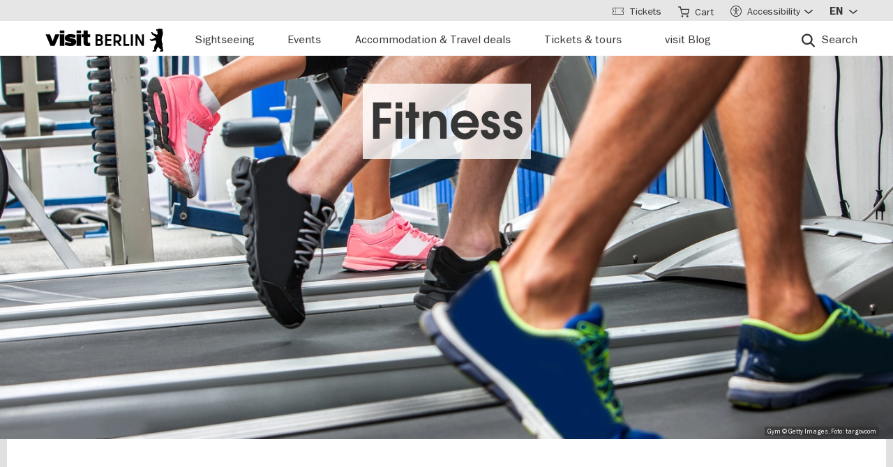

--- FILE ---
content_type: text/html; charset=UTF-8
request_url: https://www.visitberlin.de/en/hotels-in-berlin/fitness-hotels/map
body_size: 29735
content:
<!doctype html>
<html lang="en" dir="ltr" prefix="og: https://ogp.me/ns#" class="preload">
  <head>
    <meta charset="utf-8" />
<script>window.gdprAppliesGlobally=true;if(!("cmp_id" in window)||window.cmp_id<1){window.cmp_id=0}if(!("cmp_cdid" in window)){window.cmp_cdid="d1a25a3a9125"}if(!("cmp_params" in window)){window.cmp_params=""}if(!("cmp_host" in window)){window.cmp_host="delivery.consentmanager.net"}if(!("cmp_cdn" in window)){window.cmp_cdn="cdn.consentmanager.net"}if(!("cmp_proto" in window)){window.cmp_proto="https:"}if(!("cmp_codesrc" in window)){window.cmp_codesrc="1"}window.cmp_getsupportedLangs=function(){var b=["DE","EN","FR","IT","NO","DA","FI","ES","PT","RO","BG","ET","EL","GA","HR","LV","LT","MT","NL","PL","SV","SK","SL","CS","HU","RU","SR","ZH","TR","UK","AR","BS"];if("cmp_customlanguages" in window){for(var a=0;a<window.cmp_customlanguages.length;a++){b.push(window.cmp_customlanguages[a].l.toUpperCase())}}return b};window.cmp_getRTLLangs=function(){var a=["AR"];if("cmp_customlanguages" in window){for(var b=0;b<window.cmp_customlanguages.length;b++){if("r" in window.cmp_customlanguages[b]&&window.cmp_customlanguages[b].r){a.push(window.cmp_customlanguages[b].l)}}}return a};window.cmp_getlang=function(j){if(typeof(j)!="boolean"){j=true}if(j&&typeof(cmp_getlang.usedlang)=="string"&&cmp_getlang.usedlang!==""){return cmp_getlang.usedlang}var g=window.cmp_getsupportedLangs();var c=[];var f=location.hash;var e=location.search;var a="languages" in navigator?navigator.languages:[];if(f.indexOf("cmplang=")!=-1){c.push(f.substr(f.indexOf("cmplang=")+8,2).toUpperCase())}else{if(e.indexOf("cmplang=")!=-1){c.push(e.substr(e.indexOf("cmplang=")+8,2).toUpperCase())}else{if("cmp_setlang" in window&&window.cmp_setlang!=""){c.push(window.cmp_setlang.toUpperCase())}else{if(a.length>0){for(var d=0;d<a.length;d++){c.push(a[d])}}}}}if("language" in navigator){c.push(navigator.language)}if("userLanguage" in navigator){c.push(navigator.userLanguage)}var h="";for(var d=0;d<c.length;d++){var b=c[d].toUpperCase();if(g.indexOf(b)!=-1){h=b;break}if(b.indexOf("-")!=-1){b=b.substr(0,2)}if(g.indexOf(b)!=-1){h=b;break}}if(h==""&&typeof(cmp_getlang.defaultlang)=="string"&&cmp_getlang.defaultlang!==""){return cmp_getlang.defaultlang}else{if(h==""){h="EN"}}h=h.toUpperCase();return h};(function(){var n=document;var p=window;var f="";var b="_en";if("cmp_getlang" in p){f=p.cmp_getlang().toLowerCase();if("cmp_customlanguages" in p){for(var h=0;h<p.cmp_customlanguages.length;h++){if(p.cmp_customlanguages[h].l.toUpperCase()==f.toUpperCase()){f="en";break}}}b="_"+f}function g(e,d){var l="";e+="=";var i=e.length;if(location.hash.indexOf(e)!=-1){l=location.hash.substr(location.hash.indexOf(e)+i,9999)}else{if(location.search.indexOf(e)!=-1){l=location.search.substr(location.search.indexOf(e)+i,9999)}else{return d}}if(l.indexOf("&")!=-1){l=l.substr(0,l.indexOf("&"))}return l}var j=("cmp_proto" in p)?p.cmp_proto:"https:";if(j!="http:"&&j!="https:"){j="https:"}var k=("cmp_ref" in p)?p.cmp_ref:location.href;var q=n.createElement("script");q.setAttribute("data-cmp-ab","1");var c=g("cmpdesign","");var a=g("cmpregulationkey","");var o=g("cmpatt","");q.src=j+"//"+p.cmp_host+"/delivery/cmp.php?"+("cmp_id" in p&&p.cmp_id>0?"id="+p.cmp_id:"")+("cmp_cdid" in p?"cdid="+p.cmp_cdid:"")+"&h="+encodeURIComponent(k)+(c!=""?"&cmpdesign="+encodeURIComponent(c):"")+(a!=""?"&cmpregulationkey="+encodeURIComponent(a):"")+(o!=""?"&cmatt="+encodeURIComponent(o):"")+("cmp_params" in p?"&"+p.cmp_params:"")+(n.cookie.length>0?"&__cmpfcc=1":"")+"&l="+f.toLowerCase()+"&o="+(new Date()).getTime();q.type="text/javascript";q.async=true;if(n.currentScript&&n.currentScript.parentElement){n.currentScript.parentElement.appendChild(q)}else{if(n.body){n.body.appendChild(q)}else{var m=n.getElementsByTagName("body");if(m.length==0){m=n.getElementsByTagName("div")}if(m.length==0){m=n.getElementsByTagName("span")}if(m.length==0){m=n.getElementsByTagName("ins")}if(m.length==0){m=n.getElementsByTagName("script")}if(m.length==0){m=n.getElementsByTagName("head")}if(m.length>0){m[0].appendChild(q)}}}var q=n.createElement("script");q.src=j+"//"+p.cmp_cdn+"/delivery/js/cmp"+b+".min.js";q.type="text/javascript";q.setAttribute("data-cmp-ab","1");q.async=true;if(n.currentScript&&n.currentScript.parentElement){n.currentScript.parentElement.appendChild(q)}else{if(n.body){n.body.appendChild(q)}else{var m=n.getElementsByTagName("body");if(m.length==0){m=n.getElementsByTagName("div")}if(m.length==0){m=n.getElementsByTagName("span")}if(m.length==0){m=n.getElementsByTagName("ins")}if(m.length==0){m=n.getElementsByTagName("script")}if(m.length==0){m=n.getElementsByTagName("head")}if(m.length>0){m[0].appendChild(q)}}}})();window.cmp_addFrame=function(b){if(!window.frames[b]){if(document.body){var a=document.createElement("iframe");a.style.cssText="display:none";if("cmp_cdn" in window&&"cmp_ultrablocking" in window&&window.cmp_ultrablocking>0){a.src="//"+window.cmp_cdn+"/delivery/empty.html"}a.name=b;document.body.appendChild(a)}else{window.setTimeout(window.cmp_addFrame,10,b)}}};window.cmp_rc=function(h){var b=document.cookie;var f="";var d=0;while(b!=""&&d<100){d++;while(b.substr(0,1)==" "){b=b.substr(1,b.length)}var g=b.substring(0,b.indexOf("="));if(b.indexOf(";")!=-1){var c=b.substring(b.indexOf("=")+1,b.indexOf(";"))}else{var c=b.substr(b.indexOf("=")+1,b.length)}if(h==g){f=c}var e=b.indexOf(";")+1;if(e==0){e=b.length}b=b.substring(e,b.length)}return(f)};window.cmp_stub=function(){var a=arguments;__cmp.a=__cmp.a||[];if(!a.length){return __cmp.a}else{if(a[0]==="ping"){if(a[1]===2){a[2]({gdprApplies:gdprAppliesGlobally,cmpLoaded:false,cmpStatus:"stub",displayStatus:"hidden",apiVersion:"2.0",cmpId:31},true)}else{a[2](false,true)}}else{if(a[0]==="getUSPData"){a[2]({version:1,uspString:window.cmp_rc("")},true)}else{if(a[0]==="getTCData"){__cmp.a.push([].slice.apply(a))}else{if(a[0]==="addEventListener"||a[0]==="removeEventListener"){__cmp.a.push([].slice.apply(a))}else{if(a.length==4&&a[3]===false){a[2]({},false)}else{__cmp.a.push([].slice.apply(a))}}}}}}};window.cmp_msghandler=function(d){var a=typeof d.data==="string";try{var c=a?JSON.parse(d.data):d.data}catch(f){var c=null}if(typeof(c)==="object"&&c!==null&&"__cmpCall" in c){var b=c.__cmpCall;window.__cmp(b.command,b.parameter,function(h,g){var e={__cmpReturn:{returnValue:h,success:g,callId:b.callId}};d.source.postMessage(a?JSON.stringify(e):e,"*")})}if(typeof(c)==="object"&&c!==null&&"__uspapiCall" in c){var b=c.__uspapiCall;window.__uspapi(b.command,b.version,function(h,g){var e={__uspapiReturn:{returnValue:h,success:g,callId:b.callId}};d.source.postMessage(a?JSON.stringify(e):e,"*")})}if(typeof(c)==="object"&&c!==null&&"__tcfapiCall" in c){var b=c.__tcfapiCall;window.__tcfapi(b.command,b.version,function(h,g){var e={__tcfapiReturn:{returnValue:h,success:g,callId:b.callId}};d.source.postMessage(a?JSON.stringify(e):e,"*")},b.parameter)}};window.cmp_setStub=function(a){if(!(a in window)||(typeof(window[a])!=="function"&&typeof(window[a])!=="object"&&(typeof(window[a])==="undefined"||window[a]!==null))){window[a]=window.cmp_stub;window[a].msgHandler=window.cmp_msghandler;window.addEventListener("message",window.cmp_msghandler,false)}};window.cmp_addFrame("__cmpLocator");if(!("cmp_disableusp" in window)||!window.cmp_disableusp){window.cmp_addFrame("__uspapiLocator")}if(!("cmp_disabletcf" in window)||!window.cmp_disabletcf){window.cmp_addFrame("__tcfapiLocator")}window.cmp_setStub("__cmp");if(!("cmp_disabletcf" in window)||!window.cmp_disabletcf){window.cmp_setStub("__tcfapi")}if(!("cmp_disableusp" in window)||!window.cmp_disableusp){window.cmp_setStub("__uspapi")};</script><meta name="description" content="Berlin’s official travel website – visitBerlin.de ➤ We know Berlin! ✓ Sightseeing ✓ Tips ✓ Events ✓ Hotels ✓ Tickets ✓ Sightseeing Tours ➤ Book here your Berlin travel deal!" />
<link rel="canonical" href="https://www.visitberlin.de/en/hotels-in-berlin/fitness-hotels" />
<meta name="robots" content="max-image-preview:large" />
<meta property="og:image" content="https://www.visitberlin.de/system/files/image/og_image.jpg" />
<meta name="twitter:card" content="summary_large_image" />
<meta name="twitter:site" content="@BerlinTourism" />
<meta name="Generator" content="Drupal 10 (https://www.drupal.org)" />
<meta name="MobileOptimized" content="width" />
<meta name="HandheldFriendly" content="true" />
<meta name="viewport" content="width=device-width, initial-scale=1.0" />
<!-- Google Tag Manager -->
<script data-cmp-vendor="s905" type="text/plain" class="cmplazyload">(function(w,d,s,l,i){w[l]=w[l]||[];w[l].push({'gtm.start':new Date().getTime(),event:'gtm.js'});var f=d.getElementsByTagName(s)[0],j=d.createElement(s),dl=l!='dataLayer'?'&l='+l:'';j.async=true;j.src='https://www.googletagmanager.com/gtm.js?id='+i+dl;f.parentNode.insertBefore(j,f);})(window,document,'script','dataLayer','GTM-PGZDW7');</script>
<!-- End Google Tag Manager -->

<!-- TIKTOK -->
<script data-cmp-vendor="s2536" data-cmp-ab="1" data-cmp-hide="1" type="text/plain" class="cmplazyload" >
!function (w, d, t) {
  w.TiktokAnalyticsObject=t;var ttq=w[t]=w[t]||[];ttq.methods=["page","track","identify","instances","debug","on","off","once","ready","alias","group","enableCookie","disableCookie"],ttq.setAndDefer=function(t,e){t[e]=function(){t.push([e].concat(Array.prototype.slice.call(arguments,0)))}};for(var i=0;i<ttq.methods.length;i++)ttq.setAndDefer(ttq,ttq.methods[i]);ttq.instance=function(t){for(var e=ttq._i[t]||[],n=0;n<ttq.methods.length;n++)ttq.setAndDefer(e,ttq.methods[n]);return e},ttq.load=function(e,n){var i="https://analytics.tiktok.com/i18n/pixel/events.js";ttq._i=ttq._i||{},ttq._i[e]=[],ttq._i[e]._u=i,ttq._t=ttq._t||{},ttq._t[e]=+new Date,ttq._o=ttq._o||{},ttq._o[e]=n||{};var o=document.createElement("script");o.type="text/javascript",o.async=!0,o.src=i+"?sdkid="+e+"&lib="+t;var a=document.getElementsByTagName("script")[0];a.parentNode.insertBefore(o,a)};

  ttq.load('C9V5ILJC77U4F2PS591G');
  ttq.page();
}(window, document, 'ttq');
</script>
<meta name="format-detection" content="telephone=no" />
<link rel="revision" href="https://www.visitberlin.de/en/hotels-in-berlin/fitness-hotels" />

    <title>Map of Fitness | visitBerlin.de</title>
    <link rel="stylesheet" media="all" href="/sites/default/files/css/css_MYpBh458S9DkURwQnbSOxU6ITl2ZjPGaivsT1hZziXA.css?delta=0&amp;language=en&amp;theme=visitberlin&amp;include=[base64]" />
<link rel="stylesheet" media="all" href="/sites/default/files/css/css_SotT6Zk_190AWUG7ID9uVNuV4-rvYnAiBKGkhydv8Q4.css?delta=1&amp;language=en&amp;theme=visitberlin&amp;include=[base64]" />
<link rel="stylesheet" media="all" href="/sites/default/files/css/css_D-2D-gq_HjPJ4pe7PR2iZH5q2ZwPBP4Z5in3_tfcE8Q.css?delta=2&amp;language=en&amp;theme=visitberlin&amp;include=[base64]" />

    

    <script type='text/javascript'>
      /* <![CDATA[ */
      var drupal_env = {"templateUrl":"/themes/custom/visitberlin"};
      /* ]]> */
    </script>

    <!--Favicons-->
      <link rel="apple-touch-icon" sizes="180x180" href="/themes/custom/visitberlin/static/apple-touch-icon.png?v=8">
      <link rel="icon" type="image/png" sizes="32x32" href="/themes/custom/visitberlin/static/favicon-32x32.png?v=8" media="(prefers-color-scheme: light)"/>
      <link rel="icon" type="image/png" sizes="32x32" href="/themes/custom/visitberlin/static/favicon-32x32-dark.png?v=8" media="(prefers-color-scheme: dark)" />
      <link rel="icon" type="image/png" sizes="192x192" href="/themes/custom/visitberlin/static/android-chrome-192x192.png?v=8" media="(prefers-color-scheme: light)"/>
      <link rel="icon" type="image/png" sizes="192x192" href="/themes/custom/visitberlin/static/android-chrome-192x192-dark.png?v=8" media="(prefers-color-scheme: dark)" />
      <link rel="icon" type="image/png" sizes="16x16" href="/themes/custom/visitberlin/static/favicon-16x16.png?v=8" media="(prefers-color-scheme: light)"/>
      <link rel="icon" type="image/png" sizes="16x16" href="/themes/custom/visitberlin/static/favicon-16x16-dark.png?v=8" media="(prefers-color-scheme: dark)" />

      <link rel="manifest" href="/themes/custom/visitberlin/static/site.webmanifest?v=8">
      <link rel="mask-icon" href="/themes/custom/visitberlin/static/safari-pinned-tab.svg?v=8" color="#000000">

      <link rel="shortcut icon" href="/themes/custom/visitberlin/static/favicon.ico?v=8" media="(prefers-color-scheme: light)"/>
      <link rel="shortcut icon" href="/themes/custom/visitberlin/static/favicon-dark.ico?v=8" media="(prefers-color-scheme: dark)" />

      <meta name="apple-mobile-web-app-title" content="visitBerlin">
      <meta name="application-name" content="visitBerlin">
      <meta name="msapplication-TileColor" content="#b20e10">
      <meta name="msapplication-TileImage" content="/themes/custom/visitberlin/static/mstile-144x144.png?v=8">
      <meta name="msapplication-config" content="/themes/custom/visitberlin/static/browserconfig.xml?v=8">
      <meta name="theme-color" content="#ffffff">
      </head>
  <body>
    <div class="site">
            <a id="top" href="#main-content" class="visually-hidden focusable">
        Skip to main content
      </a>
      
        <div class="dialog-off-canvas-main-canvas" data-off-canvas-main-canvas>
    
    
<header class="site-header" aria-label="Navigation elements of the page">
        <div class="site-header__main">
      <div class="l-container">
        <div class="site-header__inner">
          
<a href="/en" aria-label="Logo of visitBerlin with link to the homepage" title="Home" rel="home" class="site-header__logo">
  <svg xmlns="http://www.w3.org/2000/svg" viewBox="0 0 167.94418 31.85409" aria-hidden="true" class="site-logo">
    <path id="berlin-bear" d="M 71.600692,23.641091 V 8.2310906 c 0,-0.173 0.086,-0.259 0.259,-0.259 h 5.209 c 3.091,0 4.776,1.859 4.776,4.3010004 0,1.47 -0.67,2.572 -1.707,3.263 -0.065,0.043 -0.108,0.086 -0.108,0.151 0,0.065 0.022,0.108 0.108,0.151 1.21,0.67 2.01,1.923 2.01,3.588 0,2.55 -1.686,4.474 -4.863,4.474 h -5.425 c -0.173,0 -0.259,-0.086 -0.259,-0.259 z m 7.327,-11.044 c 0,-1.189 -0.778,-1.988 -2.226,-1.988 h -2.183 c -0.086,0 -0.13,0.043 -0.13,0.13 v 3.696 c 0,0.086 0.043,0.13 0.13,0.13 h 2.183 c 1.448,0 2.226,-0.778 2.226,-1.967 z m 0.302,6.614 c 0,-1.21 -0.821,-2.053 -2.291,-2.053 h -2.421 c -0.086,0 -0.13,0.043 -0.13,0.13 v 3.847 c 0,0.086 0.043,0.13 0.13,0.13 h 2.421 c 1.47,0 2.291,-0.843 2.291,-2.053 z m 5.879,4.43 V 8.2310906 c 0,-0.173 0.086,-0.259 0.259,-0.259 h 8.299 c 0.173,0 0.259,0.086 0.259,0.259 v 2.1180004 c 0,0.173 -0.086,0.259 -0.259,0.259 h -5.641 c -0.086,0 -0.13,0.043 -0.13,0.13 v 3.674 c 0,0.086 0.043,0.13 0.13,0.13 h 5.641 c 0.173,0 0.259,0.086 0.259,0.259 v 2.096 c 0,0.173 -0.086,0.259 -0.259,0.259 h -5.641 c -0.086,0 -0.13,0.043 -0.13,0.13 v 3.847 c 0,0.086 0.043,0.13 0.13,0.13 h 5.641 c 0.173,0 0.259,0.086 0.259,0.259 v 2.118 c 0,0.173 -0.086,0.259 -0.259,0.259 h -8.299 c -0.173,0 -0.259,-0.086 -0.259,-0.259 z m 12.06,0 V 8.2310906 c 0,-0.173 0.086,-0.259 0.259,-0.259 h 4.883998 c 3.436,0 6.095,2.0960004 6.095,5.6410004 0,2.507 -1.318,4.258 -3.328,5.057 -0.151,0.065 -0.173,0.173 -0.086,0.303 l 3.415,4.582 c 0.13,0.195 0.065,0.346 -0.173,0.346 h -2.723 c -0.281,0 -0.367,-0.065 -0.54,-0.303 l -2.939,-4.106 c -0.13,-0.195 -0.216,-0.238 -0.432,-0.238 h -1.534 c -0.086,0 -0.129998,0.043 -0.129998,0.13 v 4.258 c 0,0.173 -0.086,0.259 -0.259,0.259 h -2.248 c -0.173,0 -0.259,-0.086 -0.259,-0.259 z m 8.319998,-10.028 c 0,-2.032 -1.47,-3.004 -3.35,-3.004 h -2.075 c -0.086,0 -0.129998,0.043 -0.129998,0.13 v 5.749 c 0,0.086 0.043,0.13 0.129998,0.13 h 2.075 c 1.88,0 3.35,-0.973 3.35,-3.004 z m 5.792,10.028 V 8.2310906 c 0,-0.173 0.086,-0.259 0.259,-0.259 h 2.248 c 0.173,0 0.259,0.086 0.259,0.259 V 21.134091 c 0,0.086 0.043,0.13 0.13,0.13 h 5.1 c 0.173,0 0.281,0.108 0.281,0.281 v 2.075 c 0,0.173 -0.108,0.281 -0.281,0.281 h -7.737 c -0.173,0 -0.259,-0.086 -0.259,-0.259 z m 10.569,0 V 8.2310906 c 0,-0.173 0.086,-0.259 0.259,-0.259 h 2.248 c 0.173,0 0.259,0.086 0.259,0.259 V 23.641091 c 0,0.173 -0.086,0.259 -0.259,0.259 h -2.248 c -0.173,0 -0.259,-0.086 -0.259,-0.259 z m 6.527,0 V 8.2310906 c 0,-0.173 0.086,-0.259 0.259,-0.259 h 2.485 c 0.238,0 0.389,0.065 0.519,0.303 l 5.922,10.4390004 c 0.043,0.086 0.065,0.108 0.108,0.108 0.043,0 0.065,-0.043 0.065,-0.086 V 8.2320906 c 0,-0.173 0.086,-0.259 0.259,-0.259 h 2.248 c 0.173,0 0.259,0.086 0.259,0.259 V 23.642091 c 0,0.173 -0.086,0.259 -0.259,0.259 h -2.464 c -0.259,0 -0.389,-0.065 -0.519,-0.303 l -5.922,-10.439 c -0.043,-0.086 -0.065,-0.108 -0.108,-0.108 -0.043,0 -0.065,0.043 -0.065,0.086 v 10.504 c 0,0.173 -0.086,0.259 -0.259,0.259 h -2.269 c -0.173,0 -0.259,-0.086 -0.259,-0.259 z m 39.55,7.651 c -0.065,0.367 -0.346,0.562 -0.756,0.562 h -4.366 c 0,-1.448 1.232,-1.967 2.68,-2.075 -1.967,-1.232 -3.501,-2.68 -4.863,-4.517 -0.648,0.692 -1.254,1.491 -1.707,2.377 -0.756,1.47 -0.908,2.485 -1.016,3.307 -0.043,0.346 -0.151,0.908 -0.908,0.908 h -4.409 c 0,-1.513 1.254,-2.01 2.853,-2.096 -0.259,-0.973 -0.389,-1.88 -0.389,-2.766 0,-2.269 0.929,-4.992 2.961,-6.938 -0.346,-1.297 -0.584,-2.572 -0.67,-3.869 l -5.49,1.102 c -0.24948,0.06573 -0.51498,0.02672 -0.735,-0.108 -0.81855,-0.51313 -1.64704,-1.010224 -2.485,-1.491 -0.195,-0.108 -0.216,-0.303 -0.022,-0.497 l 0.108,-0.108 c 0.238,-0.238 0.648,-0.411 1.145,-0.411 0.259,0 0.54,0.065 0.886,0.195 0.432,0.151 0.756,0.259 1.059,0.108 l 5.662,-2.831 -5.381,-4.0630004 c -0.12477,-0.112924 -0.22105,-0.253758 -0.281,-0.411 -0.31812,-0.73691 -0.67153,-1.458078 -1.059,-2.161 -0.0789,-0.130806 -0.12361,-0.279371 -0.13,-0.432 0,-0.346 0.346,-0.367 0.67,-0.367 0.497,0 1.145,0.065 1.513,0.67 l 0.519,0.886 c 0.10063,0.179226 0.26147,0.317035 0.454,0.389 l 5.252,1.945 c 0.022,-0.108 0.108,-0.216 0.195,-0.324 0.735,-0.886 1.081,-1.491 1.081,-1.988 0,-0.67 -0.627,-0.886 -0.951,-0.994 l -0.108,-0.043 c -0.324,-0.13 -0.324,-0.475 -0.324,-0.735 0,-0.065 0.13,-0.086 0.411,-0.13 0.67,-0.108 0.843,-0.54 0.843,-0.886 0,-0.151 -0.043,-0.324 -0.151,-0.324 -0.086,0 -0.195,0.13 -0.454,0.13 -0.195,0 -0.324,-0.065 -0.432,-0.065 -0.086,0 -0.151,0.043 -0.195,0.173 -0.022,0.065 -0.043,0.13 -0.108,0.13 -0.13,0 -0.281,-0.216 -0.389,-0.475 -0.0323,-0.07122 -0.0848,-0.131376 -0.151,-0.173 -0.216,-0.13 -0.324,-0.367 -0.346,-0.605 l -0.108,-0.951 c -0.022,-0.259 0.151,-0.34599997 0.367,-0.34599997 h 0.648 c 0.454,0 0.864,-0.043 1.254,-0.151 0.75902,-0.5535583 1.67559,-0.8490346 2.615,-0.843000001651 0.973,0 1.794,0.324000001651 2.226,0.648000001651 0.195,-0.173 0.432,-0.303 0.756,-0.303 0.605,0 1.232,0.562 1.232,1.31799997 0,0.303 -0.108,0.605 -0.324,0.843 0.627,1.232 0.886,2.831 0.886,3.998 0,3.393 -1.772,4.6250004 -1.772,8.6450004 0,2.248 0.389,4.495 1.405,6.268 0.086,0.151 0.13,0.238 0.13,0.389 0,0.238 -0.151,0.432 -0.475,0.497 l -0.195,0.043 1.34,8.558 c 0.022,0.13 0.022,0.238 0,0.389 z"/>
    <path id="visit-v-200" d="M 1.4746139,7.9570319 9.2285203,23.875 H 11.302739 L 19.056645,7.9570319 h -2.3125 L 10.298833,21.550782 3.8496141,7.9570319 Z"/>
    <path id="visit-i1-200" d="m 22.899842,2.5566857 v 3.6940385 h 2.052462 V 2.5566857 Z m 0,5.4004911 V 23.875554 h 2.052462 V 7.9571768 Z"/>
    <path id="visit-s-200" d="m 35.341804,7.6757817 c -1.267153,0 -2.397069,0.1739466 -3.390626,0.5195308 -0.993546,0.3311841 -1.772421,0.8420362 -2.333987,1.5332035 -0.561577,0.676767 -0.841796,1.503268 -0.841796,2.482421 0,1.06555 0.317593,1.903042 0.95117,2.507813 0.64797,0.590372 1.433911,1.021336 2.355467,1.294922 0.935961,0.259187 2.113529,0.487862 3.539065,0.689453 1.353537,0.20159 2.379142,0.389708 3.070315,0.5625 0.691162,0.158393 1.244535,0.412229 1.662111,0.757812 0.417586,0.331186 0.625,0.813697 0.625,1.447266 10e-6,1.108747 -0.452212,1.890785 -1.359375,2.351563 -0.892748,0.460777 -2.154123,0.693359 -3.781255,0.693359 -1.108739,0 -2.257972,-0.138523 -3.453124,-0.41211 -1.195143,-0.287985 -2.31285,-0.65323 -3.349608,-1.099609 l -0.648433,1.597657 c 1.180738,0.475176 2.397653,0.856545 3.650381,1.144531 1.267143,0.273587 2.59937,0.410156 3.996099,0.410156 2.159901,0 3.866391,-0.402624 5.11914,-1.208984 1.252748,-0.806362 1.878906,-2.002014 1.878906,-3.585938 0,-1.036751 -0.296344,-1.84395 -0.886719,-2.419922 -0.590374,-0.590371 -1.351151,-1.01425 -2.287111,-1.273437 -0.921556,-0.273587 -2.168749,-0.525471 -3.738275,-0.75586 C 34.736814,14.69612 33.700941,14.508001 33.009769,14.34961 32.333001,14.176818 31.798934,13.917849 31.410156,13.572266 31.021388,13.226683 30.826174,12.73 30.826174,12.082031 c 0,-0.979153 0.411667,-1.683254 1.232425,-2.1152344 0.835163,-0.4319781 1.995397,-0.6484373 3.47852,-0.6484373 1.022344,0 2.121993,0.1436548 3.302732,0.431641 1.180748,0.2735857 2.275254,0.6336987 3.283204,1.0800787 L 42.750008,9.2304685 C 41.598068,8.7552923 40.395316,8.3829616 39.142587,8.1093754 37.904243,7.8213893 36.637734,7.6757817 35.341804,7.6757817 Z"/>
    <path id="visit-i2-200" d="m 46.682057,2.5566857 v 3.6940385 h 2.050497 V 2.5566857 Z m 0,5.4004911 V 23.875554 h 2.050497 V 7.9571768 Z"/>
    <path id="visit-t-200" d="m 56.402348,2.5566404 v 5.4003905 h -4.148434 v 1.5546877 h 4.148434 V 20.160156 c 0,1.353535 0.416801,2.361069 1.251953,3.023437 0.849556,0.647969 1.96532,0.972657 3.347655,0.972657 0.518384,0 0.958367,-0.02126 1.318357,-0.06445 0.35998,-0.0432 0.769705,-0.116003 1.230473,-0.216797 v -1.597656 c -0.71996,0.172792 -1.503958,0.259766 -2.353515,0.259766 -0.835152,0 -1.5058,-0.20229 -2.009771,-0.605469 -0.489576,-0.417583 -0.734374,-1.109467 -0.734374,-2.074219 V 9.5117186 h 5.09766 V 7.9570309 h -5.09766 V 2.5566404 Z"/>
    <animate id="visit_v_anim" href="#visit-v-200" attributeName="d" repeatCount="2" fill="freeze" calcMode="spline" keyTimes="0;0.5;1" keySplines="0.4 0 0.6 1;0.4 0 0.6 1"
      begin="0s"
      end="visit_v_anim.begin + 4.95s"
      dur="3.3s"
      values="M 1.4746139,7.9570319 9.2285203,23.875 H 11.302739 L 19.056645,7.9570319 h -2.3125 L 10.298833,21.550782 3.8496141,7.9570319 Z;M 0,7.9589848 6.7402429,23.878906 H 13.781257 L 20.519535,7.9589848 H 13.392581 L 10.367193,16.238281 7.3437592,7.9589848 Z;M 1.4746139,7.9570319 9.2285203,23.875 H 11.302739 L 19.056645,7.9570319 h -2.3125 L 10.298833,21.550782 3.8496141,7.9570319 Z"></animate>
    <animate id="visit_i1_anim" href="#visit-i1-200" attributeName="d"  repeatCount="2" fill="freeze" calcMode="spline" keyTimes="0;0.5;1" keySplines="0.4 0 0.6 1;0.4 0 0.6 1"
      begin="visit_v_anim.begin + 0.25s"
      end="visit_i1_anim.begin + 5.4s"
      dur="3.3s"
      values="m 22.899842,2.5566857 v 3.6940385 h 2.052462 V 2.5566857 Z m 0,5.4004911 V 23.875554 h 2.052462 V 7.9571768 Z;m 20.520669,2.5588758 v 3.6940148 h 6.802684 V 2.5588758 Z m 0,5.4006183 V 23.878564 h 6.802684 V 7.9594941 Z;m 22.899842,2.5566857 v 3.6940385 h 2.052462 V 2.5566857 Z m 0,5.4004911 V 23.875554 h 2.052462 V 7.9571768 Z"></animate>
    <animate id="visit_s_anim" href="#visit-s-200" attributeName="d"  repeatCount="2" fill="freeze" calcMode="spline" keyTimes="0;0.5;1" keySplines="0.4 0 0.6 1;0.4 0 0.6 1"
      begin="visit_i1_anim.begin + 0.25s"
      end="visit_s_anim.begin + 5.8s"
      dur="3.3s"
      values="m 35.341804,7.6757817 c -1.267153,0 -2.397069,0.1739466 -3.390626,0.5195308 -0.993546,0.3311841 -1.772421,0.8420362 -2.333987,1.5332035 -0.561577,0.676767 -0.841796,1.503268 -0.841796,2.482421 0,1.06555 0.317593,1.903042 0.95117,2.507813 0.64797,0.590372 1.433911,1.021336 2.355467,1.294922 0.935961,0.259187 2.113529,0.487862 3.539065,0.689453 1.353537,0.20159 2.379142,0.389708 3.070315,0.5625 0.691162,0.158393 1.244535,0.412229 1.662111,0.757812 0.417586,0.331186 0.625,0.813697 0.625,1.447266 10e-6,1.108747 -0.452212,1.890785 -1.359375,2.351563 -0.892748,0.460777 -2.154123,0.693359 -3.781255,0.693359 -1.108739,0 -2.257972,-0.138523 -3.453124,-0.41211 -1.195143,-0.287985 -2.31285,-0.65323 -3.349608,-1.099609 l -0.648433,1.597657 c 1.180738,0.475176 2.397653,0.856545 3.650381,1.144531 1.267143,0.273587 2.59937,0.410156 3.996099,0.410156 2.159901,0 3.866391,-0.402624 5.11914,-1.208984 1.252748,-0.806362 1.878906,-2.002014 1.878906,-3.585938 0,-1.036751 -0.296344,-1.84395 -0.886719,-2.419922 -0.590374,-0.590371 -1.351151,-1.01425 -2.287111,-1.273437 -0.921556,-0.273587 -2.168749,-0.525471 -3.738275,-0.75586 C 34.736814,14.69612 33.700941,14.508001 33.009769,14.34961 32.333001,14.176818 31.798934,13.917849 31.410156,13.572266 31.021388,13.226683 30.826174,12.73 30.826174,12.082031 c 0,-0.979153 0.411667,-1.683254 1.232425,-2.1152344 0.835163,-0.4319781 1.995397,-0.6484373 3.47852,-0.6484373 1.022344,0 2.121993,0.1436548 3.302732,0.431641 1.180748,0.2735857 2.275254,0.6336987 3.283204,1.0800787 L 42.750008,9.2304685 C 41.598068,8.7552923 40.395316,8.3829616 39.142587,8.1093754 37.904243,7.8213893 36.637734,7.6757817 35.341804,7.6757817 Z;m 35.574224,7.6777347 c -1.641584,0 -3.058719,0.2306103 -4.253906,0.6914057 -1.180788,0.4463958 -2.089065,1.0866838 -2.722652,1.9218756 -0.633598,0.835192 -0.949222,1.821395 -0.949222,2.958984 0,1.166388 0.331743,2.088832 0.994136,2.765625 0.662403,0.676793 1.495917,1.173437 2.503914,1.490235 1.007987,0.302396 2.269269,0.56843 3.781244,0.798828 0.6192,0.0864 1.064301,0.166281 1.337887,0.238281 0.287993,0.0576 0.504444,0.137482 0.648441,0.238281 0.143996,0.0864 0.216794,0.208789 0.216794,0.367187 0,0.215998 -0.115302,0.38798 -0.345695,0.517578 -0.216005,0.1152 -0.547748,0.173829 -0.994146,0.173829 -1.05119,0 -2.138536,-0.12239 -3.261714,-0.367187 -1.123198,-0.244798 -2.368351,-0.656429 -3.73633,-1.232422 l -1.251957,4.277344 c 0.907183,0.431995 2.145259,0.813334 3.714845,1.14453 1.569586,0.331198 3.174822,0.496094 4.816406,0.496094 2.577573,0 4.535814,-0.517898 5.874998,-1.554687 1.35359,-1.05119 2.029298,-2.491531 2.029298,-4.320313 0,-1.180787 -0.322702,-2.094194 -0.970697,-2.742187 -0.647995,-0.647993 -1.462221,-1.109216 -2.441413,-1.382813 -0.979192,-0.273597 -2.30423,-0.539631 -3.97461,-0.798828 -0.604792,-0.08641 -1.049884,-0.1592 -1.337887,-0.216797 -0.287993,-0.072 -0.504434,-0.149929 -0.648441,-0.236328 -0.129599,-0.08639 -0.195309,-0.201704 -0.195309,-0.345703 0,-0.187199 0.101148,-0.325711 0.302735,-0.41211 0.215995,-0.100803 0.569,-0.15039 1.058591,-0.15039 0.820797,0 1.720032,0.09405 2.699224,0.28125 0.993589,0.187198 2.196227,0.52603 3.607419,1.015625 L 43.351563,9.017578 C 42.401177,8.6431816 41.241033,8.3256032 39.873054,8.0664062 38.505066,7.8072081 37.071812,7.6777347 35.574224,7.6777347 Z;m 35.341804,7.6757817 c -1.267153,0 -2.397069,0.1739466 -3.390626,0.5195308 -0.993546,0.3311841 -1.772421,0.8420362 -2.333987,1.5332035 -0.561577,0.676767 -0.841796,1.503268 -0.841796,2.482421 0,1.06555 0.317593,1.903042 0.95117,2.507813 0.64797,0.590372 1.433911,1.021336 2.355467,1.294922 0.935961,0.259187 2.113529,0.487862 3.539065,0.689453 1.353537,0.20159 2.379142,0.389708 3.070315,0.5625 0.691162,0.158393 1.244535,0.412229 1.662111,0.757812 0.417586,0.331186 0.625,0.813697 0.625,1.447266 10e-6,1.108747 -0.452212,1.890785 -1.359375,2.351563 -0.892748,0.460777 -2.154123,0.693359 -3.781255,0.693359 -1.108739,0 -2.257972,-0.138523 -3.453124,-0.41211 -1.195143,-0.287985 -2.31285,-0.65323 -3.349608,-1.099609 l -0.648433,1.597657 c 1.180738,0.475176 2.397653,0.856545 3.650381,1.144531 1.267143,0.273587 2.59937,0.410156 3.996099,0.410156 2.159901,0 3.866391,-0.402624 5.11914,-1.208984 1.252748,-0.806362 1.878906,-2.002014 1.878906,-3.585938 0,-1.036751 -0.296344,-1.84395 -0.886719,-2.419922 -0.590374,-0.590371 -1.351151,-1.01425 -2.287111,-1.273437 -0.921556,-0.273587 -2.168749,-0.525471 -3.738275,-0.75586 C 34.736814,14.69612 33.700941,14.508001 33.009769,14.34961 32.333001,14.176818 31.798934,13.917849 31.410156,13.572266 31.021388,13.226683 30.826174,12.73 30.826174,12.082031 c 0,-0.979153 0.411667,-1.683254 1.232425,-2.1152344 0.835163,-0.4319781 1.995397,-0.6484373 3.47852,-0.6484373 1.022344,0 2.121993,0.1436548 3.302732,0.431641 1.180748,0.2735857 2.275254,0.6336987 3.283204,1.0800787 L 42.750008,9.2304685 C 41.598068,8.7552923 40.395316,8.3829616 39.142587,8.1093754 37.904243,7.8213893 36.637734,7.6757817 35.341804,7.6757817 Z"></animate>
    <animate id="visit_i2_anim" href="#visit-i2-200" attributeName="d" repeatCount="2" fill="freeze" calcMode="spline" keyTimes="0;0.5;1" keySplines="0.4 0 0.6 1;0.4 0 0.6 1"
      begin="visit_s_anim.begin + 0.25s"
      end="visit_i2_anim.begin + 5.94s"
      dur="3.3s"
      values="m 46.682057,2.5566857 v 3.6940385 h 2.050497 V 2.5566857 Z m 0,5.4004911 V 23.875554 h 2.050497 V 7.9571768 Z;m 44.3004,2.5588758 v 3.6940148 h 6.804658 V 2.5588758 Z m 0,5.4006183 V 23.878564 h 6.804658 V 7.9594941 Z;m 46.682057,2.5566857 v 3.6940385 h 2.050497 V 2.5566857 Z m 0,5.4004911 V 23.875554 h 2.050497 V 7.9571768 Z"></animate>
    <animate id="visit_t_anim" href="#visit-t-200" attributeName="d"  repeatCount="2" fill="freeze" calcMode="spline" keyTimes="0;0.5;1" keySplines="0.4 0 0.6 1;0.4 0 0.6 1"
      begin="visit_i2_anim.begin + 0.25s"
      end="visit_t_anim.begin + 6.05s"
      dur="3.3s"
      values="m 56.402348,2.5566404 v 5.4003905 h -4.148434 v 1.5546877 h 4.148434 V 20.160156 c 0,1.353535 0.416801,2.361069 1.251953,3.023437 0.849556,0.647969 1.96532,0.972657 3.347655,0.972657 0.518384,0 0.958367,-0.02126 1.318357,-0.06445 0.35998,-0.0432 0.769705,-0.116003 1.230473,-0.216797 v -1.597656 c -0.71996,0.172792 -1.503958,0.259766 -2.353515,0.259766 -0.835152,0 -1.5058,-0.20229 -2.009771,-0.605469 -0.489576,-0.417583 -0.734374,-1.109467 -0.734374,-2.074219 V 9.5117186 h 5.09766 V 7.9570309 h -5.09766 V 2.5566404 Z;m 54.021492,2.5585933 v 5.4003915 h -2.484373 v 4.3203122 h 2.484373 v 6.826172 c 0,1.756782 0.48955,3.037358 1.468751,3.843749 0.99359,0.806393 2.511852,1.208985 4.556641,1.208985 0.719984,0 1.404732,-0.02125 2.052727,-0.06445 0.647996,-0.0432 1.210354,-0.114045 1.685547,-0.214844 V 19.14844 c -0.446398,0.0864 -0.886356,0.128907 -1.318356,0.128907 -0.547191,0 -0.956876,-0.12239 -1.230472,-0.367188 -0.273596,-0.244797 -0.41015,-0.626136 -0.41015,-1.144531 V 12.2793 h 2.958978 V 7.9589828 H 60.82618 V 2.5585913 Z;m 56.402348,2.5566404 v 5.4003905 h -4.148434 v 1.5546877 h 4.148434 V 20.160156 c 0,1.353535 0.416801,2.361069 1.251953,3.023437 0.849556,0.647969 1.96532,0.972657 3.347655,0.972657 0.518384,0 0.958367,-0.02126 1.318357,-0.06445 0.35998,-0.0432 0.769705,-0.116003 1.230473,-0.216797 v -1.597656 c -0.71996,0.172792 -1.503958,0.259766 -2.353515,0.259766 -0.835152,0 -1.5058,-0.20229 -2.009771,-0.605469 -0.489576,-0.417583 -0.734374,-1.109467 -0.734374,-2.074219 V 9.5117186 h 5.09766 V 7.9570309 h -5.09766 V 2.5566404 Z"></animate>
    <title>visitBerlin.de</title>
    <desc>visitBerlin logo</desc>
  </svg>
</a>
  <div class="site-header__claim">Berlin's official travel website</div>



<div class="site-header__menu js-site-header-menu">
    <button class="site-header__menu-button site-header-button blank-button js-site-header-menu-toggle" type="button" aria-label="Open navigation" aria-pressed="false" aria-controls="site-header__menu-panel" title="Open navigation"><span aria-hidden="true"><svg
		role="img"  class="site-header__menu-button-icon open_icon" ><title>Menu</title><use xlink:href="/themes/custom/visitberlin/build/svg-sprite/icons.svg#vb-menu"></use></svg><svg
		role="img"  class="site-header__menu-button-icon close_icon" ><title>Menu</title><use xlink:href="/themes/custom/visitberlin/build/svg-sprite/icons.svg#vb-close-menu"></use></svg></span><span class="site-header__menu-button-label open_text">Menu</span><span class="site-header__menu-button-label close_text">Close</span></button>
  <div id="site-header__menu-panel" class="site-header__menu-panel js-site-header-menu-panel">
                <div class="site-header__search">
        

<div id="site-search" class="w21-common-search-block-form site-header__search-form site-search js-modal" data-drupal-selector="w21-common-search-block-form">
  <div class="site-search__panel js-modal-panel">
    <button class="site-search__close-button blank-button modal__close-button js-modal-close" type="button" aria-label="Close search" title="Close search" aria-controls="site-lang"><span class="visually-hidden">Close search</span><span aria-hidden="true"><svg
		role="presentation"  class="site-search__close-button-icon modal__close-button-icon" ><use xlink:href="/themes/custom/visitberlin/build/svg-sprite/icons.svg#vb-close"></use></svg></span></button>    <div class="search-block-form contextual-region" data-drupal-selector="search-block-form" id="block-visitberlin-search" role="search">
      
              <p class="visually-hidden">Suche</p>
            

              <form action="/en/hotels-in-berlin/fitness-hotels/map" method="post" id="w21-common-search-block-form" accept-charset="UTF-8" novalidate>
  <div class="js-form-item form-item js-form-type-search-api-autocomplete form-item-keys js-form-item-keys form-no-label">
      <label for="search" class="visually-hidden js-form-required form-required">Search</label>
        <input class="form-search form-autocomplete js-modal-autofocus form-text required" data-clarity-mask="true" data-drupal-selector="search" data-search-api-autocomplete-search="search" data-autocomplete-path="/en/search_api_autocomplete/search?display=page&amp;filter=keys&amp;" title="Enter the terms you wish to search for." placeholder="Enter search terms…" type="text" id="search" name="keys" value="" size="15" maxlength="128" required="required" aria-required="true" />

        </div>
<input autocomplete="off" data-clarity-mask="true" data-drupal-selector="form-cquyiqz7bvcr-zzcuqplqllr0lmunqoa5ekh7btkv20" type="hidden" name="form_build_id" value="form-CQuyiQZ7BVcr-ZZCUQPlQllR0LmunQoA5ekH7btKv20" />
<input data-clarity-mask="true" data-drupal-selector="edit-w21-common-search-block-form" type="hidden" name="form_id" value="w21_common_search_block_form" />
<div data-clarity-mask="true" data-drupal-selector="edit-actions" class="form-actions js-form-wrapper form-wrapper" id="edit-actions"><input data-drupal-selector="edit-submit" type="submit" id="edit-submit" name="op" value="Find" class="button js-form-submit form-submit" />
</div>

</form>

          </div>
  </div>
</div>

      </div>
                    <div class="site-header__nav">
        <nav id="block-visitberlin-main-menu" class="nav-global js-nav-global" aria-label="Hauptnavigation">
            
  <p class="visually-hidden">Hauptnavigation</p>
  

        
<ul class="nav-global__list js-drilldown">
      <li class="nav-global__item js-nav-global-item js-drilldown__down nav-global__item--has-subnav nav-global__item--mag">


              <button class="nav-global__link accessible_button" aria-expanded="false">
          <span>Sightseeing</span> 		
	<svg
		role="presentation"  class="accessible_button_trigger_icon" ><use xlink:href="/themes/custom/visitberlin/build/svg-sprite/icons.svg#vb-chevron--down"></use></svg>

        </button>
      

              <div aria-hidden="true" class="nav-global__menu nav-global-menu js-nav-global-menu js-datepicker-parent">
          <div class="l-container">
            <div class="nav-global-menu__container">
              <div class="nav-global-menu__panel">
                                <div class="nav-global-menu__nav">
                          <ul class="nav-global-menu__list">
            <li class="nav-global-menu__item">
        <a class="nav-global-menu__link _overview" href="/en/sightseeing-in-berlin" title="Sightseeing">
          Overview
        </a>
      </li>
              <li class="nav-global-menu__item">
          <a href="/en/sights-berlin" title="Sights" class="nav-global-menu__link" data-drupal-link-system-path="node/23996">Sights</a>
                  </li>
              <li class="nav-global-menu__item">
          <a href="/en/sightseeing-tours-berlin" title="Sightseeing Tours" class="nav-global-menu__link" data-drupal-link-system-path="node/24181">Sightseeing tours</a>
                  </li>
              <li class="nav-global-menu__item">
          <a href="/en/museums-berlin" title="Museums" class="nav-global-menu__link" data-drupal-link-system-path="node/24180">Museums</a>
                  </li>
              <li class="nav-global-menu__item">
          <a href="/en/berlin-history" title="Locations of world history " class="nav-global-menu__link" data-drupal-link-system-path="node/24214">Locations of world history </a>
                  </li>
              <li class="nav-global-menu__item">
          <a href="/en/neighbourhoods-berlin" title="Neighbourhoods in Berlin" class="nav-global-menu__link" data-drupal-link-system-path="node/24215">Neighbourhoods in Berlin</a>
                  </li>
              <li class="nav-global-menu__item">
          <a href="/en/gay-berlin-lgbtq-guide-berlin" title="LGBTI* Guide for Berlin " class="nav-global-menu__link" data-drupal-link-system-path="node/24218">LGBTI* Guide for Berlin </a>
                  </li>
              <li class="nav-global-menu__item">
          <a href="/en/berlin-children" title="Berlin for families" class="nav-global-menu__link" data-drupal-link-system-path="node/24149">Berlin with children</a>
                  </li>
              <li class="nav-global-menu__item">
          <a href="/en/accessible-berlin" title="Accessible in Berlin" class="nav-global-menu__link" data-drupal-link-system-path="node/24219">Accessible Berlin</a>
                  </li>
              <li class="nav-global-menu__item">
          <a href="/en/shopping" title="Shopping" class="nav-global-menu__link" data-drupal-link-system-path="node/24220">Shopping</a>
                  </li>
              <li class="nav-global-menu__item">
          <a href="/en/restaurants-berlin" title="Restaurants" class="nav-global-menu__link" data-drupal-link-system-path="node/24221">Restaurants</a>
                  </li>
              <li class="nav-global-menu__item">
          <a href="/en/sports-berlin" title="Sport &amp; leisure" class="nav-global-menu__link" data-drupal-link-system-path="node/24254">Sport &amp; leisure</a>
                  </li>
          </ul>
  
                </div>

                                              </div>

                            <div class="nav-global-menu__widgets">
                                                  <div class="nav-global-menu__teasers">
                    
<article lang="de" class="teaser-menu bg-img node--unpublished">
  
  
  <a class="teaser-menu__link-wrapper" href="/en/berlin-news" aria-describedby="paid-label">
    <figure class="teaser-menu__figure bg-img__figure media media-image">
  
                  <picture>
                  <source srcset="/system/files/styles/visitberlin_teaser_menu_visitberlin_desktop_1x/private/image/Mockup_Blog_25355_Foto_placeit_0.jpg.webp?itok=hgzyDDbM 1x, /system/files/styles/visitberlin_teaser_menu_visitberlin_desktop_2x/private/image/Mockup_Blog_25355_Foto_placeit_0.jpg.webp?itok=4PFtXxfa 2x" media="all and (min-width: 1180px) and (max-width: 1339px)" type="image/webp" width="290" height="193"/>
              <source srcset="/system/files/styles/visitberlin_teaser_menu_visitberlin_tablet_landscape_1x/private/image/Mockup_Blog_25355_Foto_placeit_0.jpg.webp?itok=qhmCVuya 1x, /system/files/styles/visitberlin_teaser_menu_visitberlin_tablet_landscape_2x/private/image/Mockup_Blog_25355_Foto_placeit_0.jpg.webp?itok=Ho0mJK2A 2x" media="all and (min-width: 980px) and (max-width: 1179px)" type="image/webp" width="435" height="290"/>
              <source srcset="/system/files/styles/visitberlin_teaser_menu_visitberlin_mobile_1x/private/image/Mockup_Blog_25355_Foto_placeit_0.jpg.webp?itok=Y0526EsO 1x, /system/files/styles/visitberlin_teaser_menu_visitberlin_mobile_2x/private/image/Mockup_Blog_25355_Foto_placeit_0.jpg.webp?itok=Cbu7Q3u9 2x" media="all and (max-width: 459px)" type="image/webp" width="600" height="600"/>
                  <img loading="lazy" class="teaser-menu__img bg-img__img" width="435" height="290" src="/system/files/styles/visitberlin_teaser_menu_visitberlin_tablet_landscape_1x/private/image/Mockup_Blog_25355_Foto_placeit_0.jpg.jpg?itok=qhmCVuya" alt="Live-Streaming, Fernsehturm auf dem Handy" title="Live-Streams aus Berlin" />

  </picture>


        <figcaption class="teaser__copyright copyright">
      &copy; visitBerlin/placeit.net
    </figcaption>
  </figure>


    <div class="bg-img__overlay teaser-menu__overlay">
      <div class="teaser-menu__content">
        <div class="teaser-menu__headings">
          <p class="teaser__heading teaser__heading--small teaser-menu__heading heading-highlight heading-highlight--transparent">
            <span class="heading-highlight__inner">
              <span class="icon-link icon-link--arrow">
                <span class="icon-link__label">Newsletter</span>
                		
	<svg
		role="presentation" ><use xlink:href="/themes/custom/visitberlin/build/svg-sprite/icons.svg#vb-arrow--right"></use></svg>
</span>
            </span>
          </p>
                      <p class="teaser__subheading teaser__subheading--small teaser-menu__subheading heading-highlight heading-highlight--transparent">
              <span class="heading-highlight__inner">
                Mit den Berlin News immer auf dem Laufenden bleiben!
              </span>
            </p>
                  </div>
      </div>
    </div>
  </a>
</article>

                                      </div>
                
                                              </div>
            </div>
          </div>
        </div>
          </li>
      <li class="nav-global__item js-nav-global-item js-drilldown__down nav-global__item--has-subnav nav-global__item--event">


              <button class="nav-global__link accessible_button" aria-expanded="false">
          <span>Events</span> 		
	<svg
		role="presentation"  class="accessible_button_trigger_icon" ><use xlink:href="/themes/custom/visitberlin/build/svg-sprite/icons.svg#vb-chevron--down"></use></svg>

        </button>
      

              <div aria-hidden="true" class="nav-global__menu nav-global-menu js-nav-global-menu js-datepicker-parent">
          <div class="l-container">
            <div class="nav-global-menu__container">
              <div class="nav-global-menu__panel">
                                <div class="nav-global-menu__nav">
                          <ul class="nav-global-menu__list">
            <li class="nav-global-menu__item">
        <a class="nav-global-menu__link _overview" href="/en/events-berlin" title="Events">
          Overview
        </a>
      </li>
              <li class="nav-global-menu__item">
          <a href="/en/top-events-berlin" title="Highlights" class="nav-global-menu__link" data-drupal-link-system-path="events/highlight">Highlights</a>
                  </li>
              <li class="nav-global-menu__item">
          <a href="/en/tips-of-the-day-events-berlin" title="Tips" class="nav-global-menu__link" data-drupal-link-system-path="events/tip">Tips</a>
                  </li>
              <li class="nav-global-menu__item">
          <a href="/en/weekend-tips" title="Weekend tips" class="nav-global-menu__link" data-drupal-link-system-path="node/75145">Weekend tips</a>
                  </li>
              <li class="nav-global-menu__item">
          <a href="/en/link-teaser/menu-monatsvorschau-en" title="Tips of the month" class="nav-global-menu__link" data-drupal-link-system-path="node/738321">Tips of the month</a>
                  </li>
              <li class="nav-global-menu__item">
          <a href="/en/event-calendar-berlin" title="Event calender" class="nav-global-menu__link" data-drupal-link-system-path="events">Event calender</a>
                  </li>
              <li class="nav-global-menu__item">
          <a href="/en/shows-musicals" title="Shows &amp; musicals" class="nav-global-menu__link" data-drupal-link-system-path="taxonomy/term/91">Shows &amp; musicals</a>
                  </li>
              <li class="nav-global-menu__item">
          <a href="/en/drinking-nightlife" title="Drinking &amp; Nightlife " class="nav-global-menu__link" data-drupal-link-system-path="node/24225">Drinking &amp; Nightlife </a>
                  </li>
              <li class="nav-global-menu__item">
          <a href="/en/spring-berlin" title="Spring in Berlin" class="nav-global-menu__link" data-drupal-link-system-path="node/339318">Spring in Berlin</a>
                  </li>
              <li class="nav-global-menu__item">
          <a href="/en/summer-berlin" title="Summer in Berlin" class="nav-global-menu__link" data-drupal-link-system-path="node/24224">Summer in Berlin</a>
                  </li>
              <li class="nav-global-menu__item">
          <a href="/en/autumn-berlin" title="Autumn in Berlin" class="nav-global-menu__link" data-drupal-link-system-path="node/404825">Autumn in Berlin</a>
                  </li>
              <li class="nav-global-menu__item">
          <a href="/en/christmas-berlin" title="Winter in Berlin" class="nav-global-menu__link" data-drupal-link-system-path="node/151042">Winter in Berlin</a>
                  </li>
          </ul>
  
                </div>

                                              </div>

                            <div class="nav-global-menu__widgets">
                                                  <div class="nav-global-menu__teasers">
                    
<article class="teaser-menu bg-img">
  
  
  <a class="teaser-menu__link-wrapper" href="https://www.visitberlin.de/en/events-classic-music" aria-describedby="paid-label">
    <figure class="teaser-menu__figure bg-img__figure media media-image">
  
                  <picture>
                  <source srcset="/system/files/styles/visitberlin_teaser_menu_visitberlin_desktop_1x/private/image/Staatsoper_c_Staatsoper_Unter_den_Linden_Foto_Gordon_Welters_web.jpg.webp?itok=vFLNhGeV 1x, /system/files/styles/visitberlin_teaser_menu_visitberlin_desktop_2x/private/image/Staatsoper_c_Staatsoper_Unter_den_Linden_Foto_Gordon_Welters_web.jpg.webp?itok=oKhNiKDq 2x" media="all and (min-width: 1180px) and (max-width: 1339px)" type="image/webp" width="290" height="193"/>
              <source srcset="/system/files/styles/visitberlin_teaser_menu_visitberlin_tablet_landscape_1x/private/image/Staatsoper_c_Staatsoper_Unter_den_Linden_Foto_Gordon_Welters_web.jpg.webp?itok=pij6kKhx 1x, /system/files/styles/visitberlin_teaser_menu_visitberlin_tablet_landscape_2x/private/image/Staatsoper_c_Staatsoper_Unter_den_Linden_Foto_Gordon_Welters_web.jpg.webp?itok=ehf_LVxR 2x" media="all and (min-width: 980px) and (max-width: 1179px)" type="image/webp" width="435" height="290"/>
              <source srcset="/system/files/styles/visitberlin_teaser_menu_visitberlin_mobile_1x/private/image/Staatsoper_c_Staatsoper_Unter_den_Linden_Foto_Gordon_Welters_web.jpg.webp?itok=zNduGvpn 1x, /system/files/styles/visitberlin_teaser_menu_visitberlin_mobile_2x/private/image/Staatsoper_c_Staatsoper_Unter_den_Linden_Foto_Gordon_Welters_web.jpg.webp?itok=o_8jTVXC 2x" media="all and (max-width: 459px)" type="image/webp" width="600" height="600"/>
                  <img loading="lazy" class="teaser-menu__img bg-img__img" width="435" height="290" src="/system/files/styles/visitberlin_teaser_menu_visitberlin_tablet_landscape_1x/private/image/Staatsoper_c_Staatsoper_Unter_den_Linden_Foto_Gordon_Welters_web.jpg.jpg?itok=pij6kKhx" alt="Staatsoper Unter den Linden" />

  </picture>


        <figcaption class="teaser__copyright copyright">
      &copy; Staatsoper Unter den Linden, Foto: Gordon Welters
    </figcaption>
  </figure>


    <div class="bg-img__overlay teaser-menu__overlay">
      <div class="teaser-menu__content">
        <div class="teaser-menu__headings">
          <p class="teaser__heading teaser__heading--small teaser-menu__heading heading-highlight heading-highlight--transparent">
            <span class="heading-highlight__inner">
              <span class="icon-link icon-link--arrow">
                <span class="icon-link__label">Concerts in Berlin</span>
                		
	<svg
		role="presentation" ><use xlink:href="/themes/custom/visitberlin/build/svg-sprite/icons.svg#vb-arrow--right"></use></svg>
</span>
            </span>
          </p>
                      <p class="teaser__subheading teaser__subheading--small teaser-menu__subheading heading-highlight heading-highlight--transparent">
              <span class="heading-highlight__inner">
                The new season has started
              </span>
            </p>
                  </div>
      </div>
    </div>
  </a>
</article>

                                      </div>
                
                                              </div>
            </div>
          </div>
        </div>
          </li>
      <li class="nav-global__item js-nav-global-item js-drilldown__down nav-global__item--has-subnav nav-global__item--booking">


              <button class="nav-global__link accessible_button" aria-expanded="false">
          <span>Accommodation  &amp; Travel deals</span> 		
	<svg
		role="presentation"  class="accessible_button_trigger_icon" ><use xlink:href="/themes/custom/visitberlin/build/svg-sprite/icons.svg#vb-chevron--down"></use></svg>

        </button>
      

              <div aria-hidden="true" class="nav-global__menu nav-global-menu js-nav-global-menu js-datepicker-parent">
          <div class="l-container">
            <div class="nav-global-menu__container">
              <div class="nav-global-menu__panel">
                                <div class="nav-global-menu__nav">
                          <ul class="nav-global-menu__list">
            <li class="nav-global-menu__item">
        <a class="nav-global-menu__link _overview" href="/en/city-break-berlin" title="Accommodation  &amp; Travel deals">
          Overview
        </a>
      </li>
              <li class="nav-global-menu__item">
          <a href="/en/berlin-bargain-price" title="Deal: train ticket &amp; hotel" class="nav-global-menu__link" data-drupal-link-system-path="node/23993">Deal: train ticket &amp; hotel</a>
                  </li>
              <li class="nav-global-menu__item">
          <a href="/en/special-deals-berlin" title="Hotel deals" class="nav-global-menu__link" data-drupal-link-system-path="node/23999">Hotel deals</a>
                  </li>
              <li class="nav-global-menu__item">
          <a href="/en/hotels-berlin" title="Hotels in Berlin" class="nav-global-menu__link" data-drupal-link-system-path="node/24116">Hotels in Berlin</a>
                  </li>
              <li class="nav-global-menu__item">
          <a href="/en/family-hotels-berlin" title="Hotels for families " class="nav-global-menu__link" data-drupal-link-system-path="node/23365">Hotels for families </a>
                  </li>
              <li class="nav-global-menu__item">
          <a href="/en/lgbti-hotels-pink-pillow-berlin-collection" title="Hotels for LGBTI*" class="nav-global-menu__link" data-drupal-link-system-path="node/23388">Hotels for LGBTI*</a>
                  </li>
              <li class="nav-global-menu__item">
          <a href="/en/accessible-hotels-berlin" title="Accessible Hotels " class="nav-global-menu__link" data-drupal-link-system-path="node/23677">Accessible Hotels </a>
                  </li>
              <li class="nav-global-menu__item">
          <a href="/en/hotels-in-berlin/luxury-hotels" title="Luxury hotels in Berlin " class="nav-global-menu__link" data-drupal-link-system-path="taxonomy/term/9246">Luxury hotels</a>
                  </li>
              <li class="nav-global-menu__item">
          <a href="/en/hotelthema/apartment-hotel" title="Holiday Flats in Berlin" class="nav-global-menu__link" data-drupal-link-system-path="taxonomy/term/18671">Holiday Flats</a>
                  </li>
              <li class="nav-global-menu__item">
          <a href="/en/group-travel-berlin" title="Group travel" class="nav-global-menu__link" data-drupal-link-system-path="node/24142">Group travel</a>
                  </li>
              <li class="nav-global-menu__item">
          <a href="/en/travel-planning" title="Travel planning" class="nav-global-menu__link" data-drupal-link-system-path="node/24229">Travel planning</a>
                  </li>
          </ul>
  
                </div>

                                              </div>

                            <div class="nav-global-menu__widgets">
                                                  <div class="nav-global-menu__teasers">
                    
<article class="teaser-menu bg-img">
  
  
  <a class="teaser-menu__link-wrapper" href="/en/berlin-bargain-price" aria-describedby="paid-label">
    <figure class="teaser-menu__figure bg-img__figure media media-image">
  
                  <picture>
                  <source srcset="/system/files/styles/visitberlin_teaser_menu_visitberlin_desktop_1x/private/image/07%20HBF%20ICE%20Einsteigen-MPP_0050_c_visitBerlin_Foto_Martin%20Peterdamm_DL_PPT_0.jpg.webp?itok=NJ6nbnU9 1x, /system/files/styles/visitberlin_teaser_menu_visitberlin_desktop_2x/private/image/07%20HBF%20ICE%20Einsteigen-MPP_0050_c_visitBerlin_Foto_Martin%20Peterdamm_DL_PPT_0.jpg.webp?itok=8cZjrT7R 2x" media="all and (min-width: 1180px) and (max-width: 1339px)" type="image/webp" width="290" height="193"/>
              <source srcset="/system/files/styles/visitberlin_teaser_menu_visitberlin_tablet_landscape_1x/private/image/07%20HBF%20ICE%20Einsteigen-MPP_0050_c_visitBerlin_Foto_Martin%20Peterdamm_DL_PPT_0.jpg.webp?itok=MlAZFh8O 1x, /system/files/styles/visitberlin_teaser_menu_visitberlin_tablet_landscape_2x/private/image/07%20HBF%20ICE%20Einsteigen-MPP_0050_c_visitBerlin_Foto_Martin%20Peterdamm_DL_PPT_0.jpg.webp?itok=uZIvS5p_ 2x" media="all and (min-width: 980px) and (max-width: 1179px)" type="image/webp" width="435" height="290"/>
              <source srcset="/system/files/styles/visitberlin_teaser_menu_visitberlin_mobile_1x/private/image/07%20HBF%20ICE%20Einsteigen-MPP_0050_c_visitBerlin_Foto_Martin%20Peterdamm_DL_PPT_0.jpg.webp?itok=WbPnIcvS 1x, /system/files/styles/visitberlin_teaser_menu_visitberlin_mobile_2x/private/image/07%20HBF%20ICE%20Einsteigen-MPP_0050_c_visitBerlin_Foto_Martin%20Peterdamm_DL_PPT_0.jpg.webp?itok=wSf7t5qP 2x" media="all and (max-width: 459px)" type="image/webp" width="600" height="600"/>
                  <img loading="lazy" class="teaser-menu__img bg-img__img" width="435" height="290" src="/system/files/styles/visitberlin_teaser_menu_visitberlin_tablet_landscape_1x/private/image/07%20HBF%20ICE%20Einsteigen-MPP_0050_c_visitBerlin_Foto_Martin%20Peterdamm_DL_PPT_0.jpg.jpg?itok=MlAZFh8O" alt="Ankunft am Berliner Hauptbahnhof" title="Bahnhit Berlin - Städtereisen auf visitBerlin.de" />

  </picture>


        <figcaption class="teaser__copyright copyright">
      &copy; visitBerlin Foto: Martin Peterdamm
    </figcaption>
  </figure>


    <div class="bg-img__overlay teaser-menu__overlay">
      <div class="teaser-menu__content">
        <div class="teaser-menu__headings">
          <p class="teaser__heading teaser__heading--small teaser-menu__heading heading-highlight heading-highlight--transparent">
            <span class="heading-highlight__inner">
              <span class="icon-link icon-link--arrow">
                <span class="icon-link__label">4 days Berlin from €193</span>
                		
	<svg
		role="presentation" ><use xlink:href="/themes/custom/visitberlin/build/svg-sprite/icons.svg#vb-arrow--right"></use></svg>
</span>
            </span>
          </p>
                      <p class="teaser__subheading teaser__subheading--small teaser-menu__subheading heading-highlight heading-highlight--transparent">
              <span class="heading-highlight__inner">
                Accommodation incl. breakfast
              </span>
            </p>
                  </div>
      </div>
    </div>
  </a>
</article>

                                      </div>
                
                                              </div>
            </div>
          </div>
        </div>
          </li>
      <li class="nav-global__item js-nav-global-item js-drilldown__down nav-global__item--has-subnav nav-global__item--ticket">


              <button class="nav-global__link accessible_button" aria-expanded="false">
          <span>Tickets &amp; tours</span> 		
	<svg
		role="presentation"  class="accessible_button_trigger_icon" ><use xlink:href="/themes/custom/visitberlin/build/svg-sprite/icons.svg#vb-chevron--down"></use></svg>

        </button>
      

              <div aria-hidden="true" class="nav-global__menu nav-global-menu js-nav-global-menu js-datepicker-parent">
          <div class="l-container">
            <div class="nav-global-menu__container">
              <div class="nav-global-menu__panel">
                                <div class="nav-global-menu__nav">
                          <ul class="nav-global-menu__list">
            <li class="nav-global-menu__item">
        <a class="nav-global-menu__link _overview" href="/en/tickets-events-attractions-berlin" title="Tickets &amp; tours">
          Overview
        </a>
      </li>
              <li class="nav-global-menu__item">
          <a href="/en/berlin-welcome-card" title="Berlin WelcomeCard" class="nav-global-menu__link" data-drupal-link-system-path="node/24137">Berlin Welcome Card</a>
                  </li>
              <li class="nav-global-menu__item">
          <a href="/en/museum-pass-berlin" title="Berlin Museums pass" class="nav-global-menu__link" data-drupal-link-system-path="node/24104">Berlin Museums pass</a>
                  </li>
              <li class="nav-global-menu__item">
          <a href="/en/tickets-berlin-tv-tower-and-restaurant-sphere" title="Tickets for Television Tower" class="nav-global-menu__link" data-drupal-link-system-path="node/1476567">Tickets for Television Tower</a>
                  </li>
              <li class="nav-global-menu__item">
          <a href="/en/tickets-guided-walking-tours-berlin" title="Tickets for guided tours" class="nav-global-menu__link" data-drupal-link-system-path="node/1861492">Tickets for guided tours</a>
                  </li>
              <li class="nav-global-menu__item">
          <a href="/en/tickets-museum-exhibitions-berlin" title="Tickets for museums &amp; exhibitions" class="nav-global-menu__link" data-drupal-link-system-path="node/607860">Tickets for museums &amp; exhibitions</a>
                  </li>
              <li class="nav-global-menu__item">
          <a href="/en/gift-vouchers-berlin" title="Gift vouchers for Berlin" class="nav-global-menu__link" data-drupal-link-system-path="node/2236083">Gift vouchers for Berlin</a>
                  </li>
              <li class="nav-global-menu__item">
          <a href="/en/tickets-boat-tours-river-cruises-berlin" title="Tickets for Boat tours" class="nav-global-menu__link" data-drupal-link-system-path="node/910611">Tickets for Boat tours</a>
                  </li>
              <li class="nav-global-menu__item">
          <a href="/en/tickets-hop-on-hop-off-sightseeing-bus-tours-berlin" title="Tickets for sightseeing tours" class="nav-global-menu__link" data-drupal-link-system-path="node/966860">Tickets for sightseeing tours</a>
                  </li>
              <li class="nav-global-menu__item">
          <a href="/en/tickets-sanssouci-palace-potsdam-highlights" title="Tickets for Sanssouci &amp; Potsdam" class="nav-global-menu__link" data-drupal-link-system-path="node/2136030">Tickets for Sanssouci &amp; Potsdam</a>
                  </li>
              <li class="nav-global-menu__item">
          <a href="/en/tickets-berlin-activities-family-children" title="Tickets &amp; Activities for Families" class="nav-global-menu__link" data-drupal-link-system-path="node/2209227">Tickets &amp; Activities for Families</a>
                  </li>
              <li class="nav-global-menu__item">
          <a href="/en/ticket-tipps-events" title="Tickets for events" class="nav-global-menu__link" data-drupal-link-system-path="taxonomy/term/32103">Tickets for events</a>
                  </li>
          </ul>
  
                </div>

                                              </div>

                            <div class="nav-global-menu__widgets">
                                                  <div class="nav-global-menu__teasers">
                    
<article class="teaser-menu bg-img">
  
  
  <a class="teaser-menu__link-wrapper" href="/en/tickets-activities-about-cold-war-berlin-wall" aria-describedby="paid-label">
    <figure class="teaser-menu__figure bg-img__figure media media-image">
  
                  <picture>
                  <source srcset="/system/files/styles/visitberlin_teaser_menu_visitberlin_desktop_1x/private/image/L1008533_DL_PPT_0.jpg.webp?itok=gcCj0svW 1x, /system/files/styles/visitberlin_teaser_menu_visitberlin_desktop_2x/private/image/L1008533_DL_PPT_0.jpg.webp?itok=gnfr6874 2x" media="all and (min-width: 1180px) and (max-width: 1339px)" type="image/webp" width="290" height="193"/>
              <source srcset="/system/files/styles/visitberlin_teaser_menu_visitberlin_tablet_landscape_1x/private/image/L1008533_DL_PPT_0.jpg.webp?itok=bR2jk1Ay 1x, /system/files/styles/visitberlin_teaser_menu_visitberlin_tablet_landscape_2x/private/image/L1008533_DL_PPT_0.jpg.webp?itok=UlrRapPu 2x" media="all and (min-width: 980px) and (max-width: 1179px)" type="image/webp" width="435" height="290"/>
              <source srcset="/system/files/styles/visitberlin_teaser_menu_visitberlin_mobile_1x/private/image/L1008533_DL_PPT_0.jpg.webp?itok=BmWuO3Ot 1x, /system/files/styles/visitberlin_teaser_menu_visitberlin_mobile_2x/private/image/L1008533_DL_PPT_0.jpg.webp?itok=dAGAMUzq 2x" media="all and (max-width: 459px)" type="image/webp" width="600" height="600"/>
                  <img loading="lazy" class="teaser-menu__img bg-img__img" width="435" height="290" src="/system/files/styles/visitberlin_teaser_menu_visitberlin_tablet_landscape_1x/private/image/L1008533_DL_PPT_0.jpg.jpg?itok=bR2jk1Ay" alt="East Side Gallery Berlin" title="East Side Gallery" />

  </picture>


        <figcaption class="teaser__copyright copyright">
      &copy; visitBerlin, Foto: Philip Koschel
    </figcaption>
  </figure>


    <div class="bg-img__overlay teaser-menu__overlay">
      <div class="teaser-menu__content">
        <div class="teaser-menu__headings">
          <p class="teaser__heading teaser__heading--small teaser-menu__heading heading-highlight heading-highlight--transparent">
            <span class="heading-highlight__inner">
              <span class="icon-link icon-link--arrow">
                <span class="icon-link__label">Tickets &amp; activities about the Cold War &amp; Berlin Wall</span>
                		
	<svg
		role="presentation" ><use xlink:href="/themes/custom/visitberlin/build/svg-sprite/icons.svg#vb-arrow--right"></use></svg>
</span>
            </span>
          </p>
                      <p class="teaser__subheading teaser__subheading--small teaser-menu__subheading heading-highlight heading-highlight--transparent">
              <span class="heading-highlight__inner">
                Tours, exhibitions about the history &amp; more
              </span>
            </p>
                  </div>
      </div>
    </div>
  </a>
</article>

                                      </div>
                
                                              </div>
            </div>
          </div>
        </div>
          </li>
      <li class="nav-global__item js-nav-global-item js-drilldown__down nav-global__item--mag">


              <a class="nav-global__link" href="/en/blog" title="visit Blog">
          <span class="nav-global__item-label">visit Blog </span>
        </a>
      

          </li>
  </ul>


  </nav>

      </div>
    

<div class="mobile_menu_teaser_content nav-global-menu__teasers">
  
<article class="teaser-menu bg-img">
  
  
  <a class="teaser-menu__link-wrapper" href="/en/museums-berlin" aria-describedby="paid-label">
    <figure class="teaser-menu__figure bg-img__figure media media-image">
  
                  <picture>
                  <source srcset="/system/files/styles/visitberlin_teaser_menu_visitberlin_desktop_1x/private/image/25_Jahre_Mauerfall_Bodemuseum_08.11.14_J7A2688_Foto_Mathesius_DL_PPT_1.jpg.webp?itok=sr8kNJqm 1x, /system/files/styles/visitberlin_teaser_menu_visitberlin_desktop_2x/private/image/25_Jahre_Mauerfall_Bodemuseum_08.11.14_J7A2688_Foto_Mathesius_DL_PPT_1.jpg.webp?itok=x7uNh1ei 2x" media="all and (min-width: 1180px) and (max-width: 1339px)" type="image/webp" width="290" height="193"/>
              <source srcset="/system/files/styles/visitberlin_teaser_menu_visitberlin_tablet_landscape_1x/private/image/25_Jahre_Mauerfall_Bodemuseum_08.11.14_J7A2688_Foto_Mathesius_DL_PPT_1.jpg.webp?itok=CfpFyq1T 1x, /system/files/styles/visitberlin_teaser_menu_visitberlin_tablet_landscape_2x/private/image/25_Jahre_Mauerfall_Bodemuseum_08.11.14_J7A2688_Foto_Mathesius_DL_PPT_1.jpg.webp?itok=gNEDdPq0 2x" media="all and (min-width: 980px) and (max-width: 1179px)" type="image/webp" width="435" height="290"/>
              <source srcset="/system/files/styles/visitberlin_teaser_menu_visitberlin_mobile_1x/private/image/25_Jahre_Mauerfall_Bodemuseum_08.11.14_J7A2688_Foto_Mathesius_DL_PPT_1.jpg.webp?itok=XkdOpQGP 1x, /system/files/styles/visitberlin_teaser_menu_visitberlin_mobile_2x/private/image/25_Jahre_Mauerfall_Bodemuseum_08.11.14_J7A2688_Foto_Mathesius_DL_PPT_1.jpg.webp?itok=ZbYoueI5 2x" media="all and (max-width: 459px)" type="image/webp" width="600" height="600"/>
                  <img loading="lazy" class="teaser-menu__img bg-img__img" width="435" height="290" src="/system/files/styles/visitberlin_teaser_menu_visitberlin_tablet_landscape_1x/private/image/25_Jahre_Mauerfall_Bodemuseum_08.11.14_J7A2688_Foto_Mathesius_DL_PPT_1.jpg.jpg?itok=CfpFyq1T" alt="The head of Nefertiti against a black background in the Neues Museum in Berlin" title="The head of Nefertiti" />

  </picture>


        <figcaption class="teaser__copyright copyright">
      &copy; visitBerlin, Foto: Dirk Mathesius
    </figcaption>
  </figure>


    <div class="bg-img__overlay teaser-menu__overlay">
      <div class="teaser-menu__content">
        <div class="teaser-menu__headings">
          <p class="teaser__heading teaser__heading--small teaser-menu__heading heading-highlight heading-highlight--transparent">
            <span class="heading-highlight__inner">
              <span class="icon-link icon-link--arrow">
                <span class="icon-link__label">Museums in Berlin</span>
                		
	<svg
		role="presentation" ><use xlink:href="/themes/custom/visitberlin/build/svg-sprite/icons.svg#vb-arrow--right"></use></svg>
</span>
            </span>
          </p>
                      <p class="teaser__subheading teaser__subheading--small teaser-menu__subheading heading-highlight heading-highlight--transparent">
              <span class="heading-highlight__inner">
                From Museum Island to the GDR Museum
              </span>
            </p>
                  </div>
      </div>
    </div>
  </a>
</article>

</div>


<div class="mobile-menu__secondary">
  <ul>
    <li><a href="/en/berlin-welcome-card">		
	<svg
		role="img"  class="site-header__secondary-menu-button-icon _vb-bwc" ><title>Menu</title><use xlink:href="/themes/custom/visitberlin/build/svg-sprite/icons.svg#vb-bwc"></use></svg>
 Berlin Welcome Card</a></li>
    <li><a href="/en/event-calendar-berlin" title="">		
	<svg
		role="img"  class="site-header__secondary-menu-button-icon " ><title>Menu</title><use xlink:href="/themes/custom/visitberlin/build/svg-sprite/icons.svg#vb-kalender"></use></svg>
 Event calendar</a></li>
          <li><a href="/en/berlin-news">		
	<svg
		role="img"  class="site-header__secondary-menu-button-icon " ><title>Menu</title><use xlink:href="/themes/custom/visitberlin/build/svg-sprite/icons.svg#vb-newsletter"></use></svg>
 Newsletter</a> </li>
        <li>
      
<div class="site-header__accessibility_mobile">
  		
	<svg
		role="img"  class="site-header__secondary-menu-button-icon" ><title>Menu</title><use xlink:href="/themes/custom/visitberlin/build/svg-sprite/icons.svg#vb-icon-accessibility-header"></use></svg>

  <button class="site-header-button site-header__accessibility-button blank-button js-menu-popup" type="button" aria-label="Accessibility" title="Accessibility" aria-controls="site-accessibility-mobile" aria-pressed="false">
    <span class="site-header-accessible-label"> Accessibility</span>
    <span class="accessibility__span-arrow" aria-hidden="true">
      		
	<svg
		role="presentation"  class="site-header-button__arrow" ><use xlink:href="/themes/custom/visitberlin/build/svg-sprite/icons.svg#vb-chevron--down"></use></svg>

    </span>
  </button>

  <div id="site-accessibility-mobile" class="site-header__accessibility-list site-accessibility menu-popup" role="navigation" aria-hidden="true">
    <ul class="site-accessibility__list" role="menu" >
              <li class="site-accessibility__list-item" role="presentation">
          <a class="site-accessibility__link"  tabindex="-1"
             href="/en/inspirations-berlin-easy-english"
             title="Easy English"
             role="menuitem">
              <span  class="site-accessibility__entry" aria-hidden="true">
                		
	<svg
		role="img"  class="site-accessibility__icon site-accessibility__easylanguage-icon" ><title>Easy English</title><use xlink:href="/themes/custom/visitberlin/build/svg-sprite/icons.svg#vb-icon-easy-language"></use></svg>

              </span>
            <span style="white-space:nowrap;" class="site-accessibility__label">Easy English</span>
          </a>
        </li>
      
      
      <li class="site-accessibility__list-item" role="presentation">
        <button class="site-accessibility__link blank-button js-styleswitch"  tabindex="-1" type="button" aria-label="Toggle contrast" title="Toggle contrast" data-stylesheet="/themes/custom/visitberlin/build/css/base/contrast.css" >
          <span class="site-accessibility__entry" aria-hidden="true">
            		
	<svg
		role="img"  class="site-accessibility__icon site-accessibility__contrast-icon" ><title>Contrast</title><use xlink:href="/themes/custom/visitberlin/build/svg-sprite/icons.svg#vb-contrast"></use></svg>

          </span>
          <span class="site-accessibility__label"> Contrast</span>
        </button>
      </li>
    </ul>
  </div>
</div>
    </li>
    <li>		
	<svg
		role="img"  class="site-header__secondary-menu-button-icon" ><title>Menu</title><use xlink:href="/themes/custom/visitberlin/build/svg-sprite/icons.svg#vb-language"></use></svg>
 
<div  class="language-switcher-language-url site-header__lang" id="block-block-language-mobile" role="navigation" aria-label="Select language menu">
  
  
  <button
      class="site-header-button site-header__lang-button blank-button js-menu-popup"
      type="button" aria-label="Sprache wählen" title="Sprache wählen"
      aria-controls="site-lang-mobile" aria-pressed="false"><span aria-hidden="true"><span
          class="site-header-button__icon site-header__lang-button-indicator">en</span></span><span aria-hidden="true"><svg
		role="presentation"  class="site-header-button__arrow" ><use xlink:href="/themes/custom/visitberlin/build/svg-sprite/icons.svg#vb-chevron--down"></use></svg></span><span
        class="nav_global__item-label site-header-button__label site-header__lang-button-label">
          Sprache
        </span></button>
    <div id="site-lang-mobile"
       class="site-header__lang-list site-lang js-modal menu-popup"
       role="navigation" aria-hidden="true">
    <ul class="site-lang__list" role="menu">
              <li class="site-lang__list-item" role="presentation">
          <a class="site-lang__link" href="/de/hotels-in-berlin/fitness-hotels/karte" tabindex="-1"
             title="Fitness"
             role="menuitem">
            <span class="site-lang__label">Deutsch</span>
          </a>
        </li>
              <li class="site-lang__list-item" role="presentation">
          <a class="site-lang__link" href="/en/hotels-in-berlin/fitness-hotels/map" tabindex="-1"
             title="Fitness"
             role="menuitem">
            <span class="site-lang__label">English</span>
          </a>
        </li>
              <li class="site-lang__list-item" role="presentation">
          <a class="site-lang__link" href="/fr/hotels-a-berlin/hotels-fitness/plan" tabindex="-1"
             title="Fitness"
             role="menuitem">
            <span class="site-lang__label">Français</span>
          </a>
        </li>
              <li class="site-lang__list-item" role="presentation">
          <a class="site-lang__link" href="/it/hotel-a-berlino/fitness-hotel/mappa" tabindex="-1"
             title="Fitness"
             role="menuitem">
            <span class="site-lang__label">Italiano</span>
          </a>
        </li>
              <li class="site-lang__list-item" role="presentation">
          <a class="site-lang__link" href="/es/hoteles-en-berlin/hoteles-con-gimnasio/mapa" tabindex="-1"
             title="Fitness"
             role="menuitem">
            <span class="site-lang__label">Español</span>
          </a>
        </li>
          </ul>
    <i></i>
  </div>
</div>
</li>
  </ul>
</div>

  </div>
  <div class="site-header__menu-backdrop"></div>
</div>


  <div class="site-header__search-control">
  <button class="site-header-button site-header__search-control-button blank-button js-modal-toggle" type="button" aria-label="Search" title="Search" aria-controls="site-search"><span aria-hidden="true"><svg
		role="img"  class="site-header-button__icon site-header__search-control-button-icon" ><title>Search</title><use xlink:href="/themes/custom/visitberlin/build/svg-sprite/icons.svg#search"></use></svg></span><span class="site-header-button__label site-header__search-control-button-label">Search</span></button></div>

        </div>
      </div>
    </div>
  
        <div class="site-header__meta">
      <div class="l-container">
        <div class="site-header__inner">
          


<div class="site-header__tickets">
  <form style="display: inline" action="https://www.visitberlin.de/en/tickets-events-attractions-berlin" method="get">
    <button class="site-header-button site-header__ticket-button blank-button"
            type="submit" aria-label="Toggle Tickets"
            title="Toggle Tickets"
            aria-pressed="false">
        <span aria-hidden="true">
          		
	<svg
		role="img"  class="site-header-button__icon site-header__ticket-button-icon" ><title>Tickets</title><use xlink:href="/themes/custom/visitberlin/build/svg-sprite/icons.svg#tickets"></use></svg>

        </span>
      <span
        class="nav_global__item-label site-header-button__label site-header__tickets-button-label">
          Tickets
        </span>
    </button>
  </form>
</div>
<div class="site-header__cart">
  <a href="https://www.visitberlin.de/en/checkout#/cart" class="site-header-button site-header__ticket-button blank-button"
          aria-label="Cart"
          title="Cart"
          role="button"
          aria-pressed="false">
      <span aria-hidden="true">
        		
	<svg
		role="img"  class="site-header-button__icon site-header__warenkorb-button-icon" ><title>Cart</title><use xlink:href="/themes/custom/visitberlin/build/svg-sprite/icons.svg#icon-shopping-cart"></use></svg>

      </span>
    <span
      class="nav_global__item-label site-header-button__label site-header__tickets-button-label">
        Cart
      </span>
  </a>

</div>
<div class="site-header-meta__search">
    <button class="site-header-button site-header__search-control-button blank-button" type="button" aria-label="Search" title="Search" aria-controls="site-search">
      <span aria-hidden="true">
        		
	<svg
		role="img"  class="site-header-button__icon site-header__search-control-button-icon" ><title>Search</title><use xlink:href="/themes/custom/visitberlin/build/svg-sprite/icons.svg#search"></use></svg>

      </span>
      <span class="site-header-button__label site-header__search-control-button-label">Search</span>
    </button>
</div>
<div class="site-header__accessibility">
  <button
    class="site-header-button site-header__accessibility-button blank-button js-menu-popup"
    type="button"
    aria-label="Accessibility menu"
    title="Accessibility menu" aria-controls="site-accessibility"
    aria-pressed="false">
        <span class="accessibility__span-icon" aria-hidden="true">
          		
	<svg
		role="img"  class="site-header-button__icon site-header__accessibility-button-icon" ><title>Accessibility</title><use xlink:href="/themes/custom/visitberlin/build/svg-sprite/icons.svg#vb-icon-accessibility-header"></use></svg>

        </span>
    <span class="accessibility__span-arrow" aria-hidden="true">
          		
	<svg
		role="presentation"  class="site-header-button__arrow" ><use xlink:href="/themes/custom/visitberlin/build/svg-sprite/icons.svg#vb-chevron--down"></use></svg>

        </span>
    <span
      class="nav_global__item-label site-header-button__label site-header__accessibility-button-label">
          Accessibility
        </span>
  </button>

    <div id="site-accessibility"
       class="site-header__accessibility-list site-accessibility menu-popup"
       role="navigation" aria-hidden="true">
    <ul class="site-accessibility__list" role="menu" >
      
              <li class="site-accessibility__list-item" role="presentation">
          <a class="site-accessibility__link"  tabindex="-1"
             href="/en/inspirations-berlin-easy-english"
             title="Easy English"
             role="menuitem">
              <span  class="site-accessibility__entry" aria-hidden="true">
                		
	<svg
		role="img"  class="site-accessibility__icon site-accessibility__easylanguage-icon" ><title>Easy English</title><use xlink:href="/themes/custom/visitberlin/build/svg-sprite/icons.svg#vb-icon-easy-language"></use></svg>

              </span>
            <span style="white-space:nowrap;" class="site-accessibility__label">Easy English</span>
          </a>
        </li>
      
            
            <li class="site-accessibility__list-item" role="presentation">
        <button class="site-accessibility__link blank-button js-styleswitch"  tabindex="-1"
                type="button" aria-label="Toggle contrast"
                title="Toggle contrast"
                data-stylesheet="/themes/custom/visitberlin/build/css/base/contrast.css">
                      <span class="site-accessibility__entry"
                            aria-hidden="true">
                        		
	<svg
		role="img"  class="site-accessibility__icon site-accessibility__contrast-icon" ><title>Contrast</title><use xlink:href="/themes/custom/visitberlin/build/svg-sprite/icons.svg#vb-contrast"></use></svg>

                      </span>
          <span
            class="site-accessibility__label"> Contrast</span>
        </button>
      </li>
    </ul>
    <i></i>
  </div>
</div>


<div  class="language-switcher-language-url site-header__lang" id="block-language" role="navigation" aria-label="Select language menu">
  
  
  <button
      class="site-header-button site-header__lang-button blank-button js-menu-popup"
      type="button" aria-label="Sprache wählen" title="Sprache wählen"
      aria-controls="site-lang" aria-pressed="false"><span aria-hidden="true"><span
          class="site-header-button__icon site-header__lang-button-indicator">en</span></span><span aria-hidden="true"><svg
		role="presentation"  class="site-header-button__arrow" ><use xlink:href="/themes/custom/visitberlin/build/svg-sprite/icons.svg#vb-chevron--down"></use></svg></span><span
        class="nav_global__item-label site-header-button__label site-header__lang-button-label">
          Sprache
        </span></button>
    <div id="site-lang"
       class="site-header__lang-list site-lang js-modal menu-popup"
       role="navigation" aria-hidden="true">
    <ul class="site-lang__list" role="menu">
              <li class="site-lang__list-item" role="presentation">
          <a class="site-lang__link" href="/de/hotels-in-berlin/fitness-hotels/karte" tabindex="-1"
             title="Fitness"
             role="menuitem">
            <span class="site-lang__label">Deutsch</span>
          </a>
        </li>
              <li class="site-lang__list-item" role="presentation">
          <a class="site-lang__link" href="/en/hotels-in-berlin/fitness-hotels/map" tabindex="-1"
             title="Fitness"
             role="menuitem">
            <span class="site-lang__label">English</span>
          </a>
        </li>
              <li class="site-lang__list-item" role="presentation">
          <a class="site-lang__link" href="/fr/hotels-a-berlin/hotels-fitness/plan" tabindex="-1"
             title="Fitness"
             role="menuitem">
            <span class="site-lang__label">Français</span>
          </a>
        </li>
              <li class="site-lang__list-item" role="presentation">
          <a class="site-lang__link" href="/it/hotel-a-berlino/fitness-hotel/mappa" tabindex="-1"
             title="Fitness"
             role="menuitem">
            <span class="site-lang__label">Italiano</span>
          </a>
        </li>
              <li class="site-lang__list-item" role="presentation">
          <a class="site-lang__link" href="/es/hoteles-en-berlin/hoteles-con-gimnasio/mapa" tabindex="-1"
             title="Fitness"
             role="menuitem">
            <span class="site-lang__label">Español</span>
          </a>
        </li>
          </ul>
    <i></i>
  </div>
</div>

        </div>
      </div>
    </div>
  </header>

  
  <header class="bleed-header bleed-header--search bleed-header--center">
  
      <div class="l-container">
      <div class="bleed-header__content">

        <div class="bleed-header__heading-grid">
          <div class="bleed-header__headings">
            

                          <h1 class="bleed-header__heading heading-highlight heading-highlight--transparent heading-highlight--large">
                <span tabindex="0" class="heading-highlight__inner">Fitness</span>
              </h1>
            
            
            
          </div>
        </div>

              </div>
    </div>
  
      

    
    <figure class="bleed-header__figure">
  
      <picture>
                  <source srcset="/system/files/styles/visitberlin_bleed_header_visitberlin_xxl_1x/private/image/Laufband_c_Getty_Images_Foto_targovcom_DL_PPT_0.jpg.webp?itok=pqti6srP 1x, /system/files/styles/visitberlin_bleed_header_visitberlin_xxl_2x/private/image/Laufband_c_Getty_Images_Foto_targovcom_DL_PPT_0.jpg.webp?itok=3rmKdVot 2x" media="all and (min-width: 1560px)" type="image/webp" width="1440" height="780"/>
              <source srcset="/system/files/styles/visitberlin_bleed_header_visitberlin_xl_1x/private/image/Laufband_c_Getty_Images_Foto_targovcom_DL_PPT_0.jpg.webp?itok=v3t6I-EU 1x, /system/files/styles/visitberlin_bleed_header_visitberlin_xl_2x/private/image/Laufband_c_Getty_Images_Foto_targovcom_DL_PPT_0.jpg.webp?itok=X0DYrhQr 2x" media="all and (min-width: 1440px) and (max-width: 1559px)" type="image/webp" width="1440" height="780"/>
              <source srcset="/system/files/styles/visitberlin_bleed_header_visitberlin_wide_1x/private/image/Laufband_c_Getty_Images_Foto_targovcom_DL_PPT_0.jpg.webp?itok=ODW6iUfF 1x, /system/files/styles/visitberlin_bleed_header_visitberlin_wide_2x/private/image/Laufband_c_Getty_Images_Foto_targovcom_DL_PPT_0.jpg.webp?itok=oQBBOi3l 2x" media="all and (min-width: 1340px) and (max-width: 1439px)" type="image/webp" width="1440" height="780"/>
              <source srcset="/system/files/styles/visitberlin_bleed_header_visitberlin_desktop_1x/private/image/Laufband_c_Getty_Images_Foto_targovcom_DL_PPT_0.jpg.webp?itok=rAESnfrA 1x, /system/files/styles/visitberlin_bleed_header_visitberlin_desktop_2x/private/image/Laufband_c_Getty_Images_Foto_targovcom_DL_PPT_0.jpg.webp?itok=ozsUedA9 2x" media="all and (min-width: 1180px) and (max-width: 1339px)" type="image/webp" width="1440" height="780"/>
              <source srcset="/system/files/styles/visitberlin_bleed_header_visitberlin_tablet_landscape_1x/private/image/Laufband_c_Getty_Images_Foto_targovcom_DL_PPT_0.jpg.webp?itok=fVpcGg43 1x, /system/files/styles/visitberlin_bleed_header_visitberlin_tablet_landscape_2x/private/image/Laufband_c_Getty_Images_Foto_targovcom_DL_PPT_0.jpg.webp?itok=gzSENU24 2x" media="all and (min-width: 980px) and (max-width: 1179px)" type="image/webp" width="1180" height="590"/>
              <source srcset="/system/files/styles/visitberlin_bleed_header_visitberlin_tablet_portrait_1x/private/image/Laufband_c_Getty_Images_Foto_targovcom_DL_PPT_0.jpg.webp?itok=DgPIZxmx 1x, /system/files/styles/visitberlin_bleed_header_visitberlin_tablet_portrait_2x/private/image/Laufband_c_Getty_Images_Foto_targovcom_DL_PPT_0.jpg.webp?itok=U19cN3C1 2x" media="all and (min-width: 760px) and (max-width: 979px)" type="image/webp" width="980" height="490"/>
              <source srcset="/system/files/styles/visitberlin_bleed_header_visitberlin_phablet_1x/private/image/Laufband_c_Getty_Images_Foto_targovcom_DL_PPT_0.jpg.webp?itok=vP8j4xoE 1x, /system/files/styles/visitberlin_bleed_header_visitberlin_phablet_2x/private/image/Laufband_c_Getty_Images_Foto_targovcom_DL_PPT_0.jpg.webp?itok=7aPHSR-a 2x" media="all and (min-width: 540px) and (max-width: 759px)" type="image/webp" width="760" height="380"/>
              <source srcset="/system/files/styles/visitberlin_bleed_header_visitberlin_phone460_1x/private/image/Laufband_c_Getty_Images_Foto_targovcom_DL_PPT_0.jpg.webp?itok=rpFFsYn_ 1x, /system/files/styles/visitberlin_bleed_header_visitberlin_phone460_2x/private/image/Laufband_c_Getty_Images_Foto_targovcom_DL_PPT_0.jpg.webp?itok=kkiFyZc0 2x" media="all and (min-width: 460px) and (max-width: 539px)" type="image/webp" width="460" height="230"/>
              <source srcset="/system/files/styles/visitberlin_bleed_header_visitberlin_mobile_1x/private/image/Laufband_c_Getty_Images_Foto_targovcom_DL_PPT_0.jpg.webp?itok=KBCDc3UF 1x, /system/files/styles/visitberlin_bleed_header_visitberlin_mobile_2x/private/image/Laufband_c_Getty_Images_Foto_targovcom_DL_PPT_0.jpg.webp?itok=ApYCSXuJ 2x" media="all and (max-width: 459px)" type="image/webp" width="460" height="230"/>
                  <img loading="eager" width="460" height="230" class="bleed-header__img cover-img" src="/system/files/styles/visitberlin_bleed_header_visitberlin_mobile_1x/private/image/Laufband_c_Getty_Images_Foto_targovcom_DL_PPT_0.jpg.jpg?itok=KBCDc3UF" alt="Treadmill" title="Gym" />

  </picture>


  

      <footer class="bleed-header__footer">
      <div class="l-container">
        <small class="bleed-header__copyright copyright">Gym &copy; Getty Images, Foto: targovcom</small>
      </div>
    </footer>
  </figure>


      </header>



  


<main class="site-main">
      <div id="main-content" class="l-container">
            <div id="block-visitberlin-messages">
    <div data-drupal-messages-fallback class="hidden"></div>
  </div>
  <article class="content-node">
    
              <div class="content-node__intro content">
                    <div><h2>Accommodation for athletes</h2>

<p>Berlin is a sports city. The countless top sports events alone, that you can follow here live the whole year round, are unparalleled in Germany: Whether it’s athletics, swimming or cycling. So it’s only logical that you will also find sports equipment at lots of Berlin’s hotels. Areas with gym equipment, spa facilities and organised sports events are just part of the selection that you can take advantage of at many hotels.</p></div>
      
      </div>
    
    
  </article>

<div class="views-element-container" id="block-taxonomy-term-map">
  
    
      

<div class="search js-view-dom-id-0aa47fbac8c4852de828a51ceac1cc90ffd5476324f5a440fb4fffaf292e3d27">
            <header class="search__header">
            
                      <div class="search__heading"></div>
            
              <div class="search__list-tools">
            <div class="list-tools">
    
    <div class="list-tools__controls">
            
              <div class="list-tools__views">
          <a class="list-tools__view-toggle" title="List view" href="/en/hotels-in-berlin/fitness-hotels"><span class="visually-hidden">List view</span><span aria-hidden="true"><svg
		role="img"  class="list-tools__view-toggle-icon" ><title>List view</title><use xlink:href="/themes/custom/visitberlin/build/svg-sprite/icons.svg#vb-list"></use></svg></span></a><a class="list-tools__view-toggle is-active" title="Map view" href="/en/hotels-in-berlin/fitness-hotels/map"><span class="visually-hidden">Map view</span><span aria-hidden="true"><svg
		role="img"  class="list-tools__view-toggle-icon" ><title>Map view</title><use xlink:href="/themes/custom/visitberlin/build/svg-sprite/icons.svg#vb-location"></use></svg></span></a>        </div>
          </div>
  </div>

        </div>
          </header>
  
  

  <form class="views-exposed-form hidden" data-drupal-selector="views-exposed-form-taxonomy-term-block-map" action="/en/hotels-in-berlin/fitness-hotels/map" method="get" id="views-exposed-form-taxonomy-term-block-map" accept-charset="UTF-8" novalidate>
  

<div class="mask__finder mask-finder mask-finder--search mask-finder--module">
  
  
  
    
  <input data-clarity-mask="true" data-drupal-selector="edit-items-per-page" type="hidden" name="items_per_page" value="21" />
<div class="mask-finder__form-submit js-form-wrapper form-wrapper" id="edit-actions"><input data-drupal-selector="edit-submit-taxonomy-term" class="button--primary button js-form-submit form-submit" type="submit" id="edit-submit-taxonomy-term" value="Apply" />
</div>

</div>

</form>

  

  <div class="map-list js-fixedpanel js-map js-map--list">
  <div class="map-list__content-panel">
          
      <ul class="l-list">
                  <li class="l-list__item js-fixedpanel__list-item" data-fixedpanel-item-id="0">


<article class="teaser-search teaser-search--compact teaser-search--event">
                  
<a class="teaser-search__mainlink" href="/en/hotel/abion-villa" title="Abion Villa">
  <div class="teaser-search__header teaser-search__header--has-image">



      
      
      <figure class="teaser-search__figure media media-image">
  
                  <picture>
                  <source srcset="/system/files/styles/visitberlin_teaser_map_list_visitberlin_xxl_1x/private/hotel_images/cdn.tomas-travel.com/btk/repository/BTM00020100001949483/GER00020060004955375/BTM00020100214441748.jpg.webp?itok=ASewU831 1x, /system/files/styles/visitberlin_teaser_map_list_visitberlin_xxl_2x/private/hotel_images/cdn.tomas-travel.com/btk/repository/BTM00020100001949483/GER00020060004955375/BTM00020100214441748.jpg.webp?itok=WxSSczmZ 2x" media="all and (min-width: 1560px)" type="image/webp" width="233" height="176"/>
              <source srcset="/system/files/styles/visitberlin_teaser_map_list_visitberlin_xl_1x/private/hotel_images/cdn.tomas-travel.com/btk/repository/BTM00020100001949483/GER00020060004955375/BTM00020100214441748.jpg.webp?itok=5NakxZrS 1x, /system/files/styles/visitberlin_teaser_map_list_visitberlin_xl_2x/private/hotel_images/cdn.tomas-travel.com/btk/repository/BTM00020100001949483/GER00020060004955375/BTM00020100214441748.jpg.webp?itok=5_omlcUR 2x" media="all and (min-width: 1440px) and (max-width: 1559px)" type="image/webp" width="233" height="176"/>
              <source srcset="/system/files/styles/visitberlin_teaser_map_list_visitberlin_wide_1x/private/hotel_images/cdn.tomas-travel.com/btk/repository/BTM00020100001949483/GER00020060004955375/BTM00020100214441748.jpg.webp?itok=qixORO0j 1x, /system/files/styles/visitberlin_teaser_map_list_visitberlin_wide_2x/private/hotel_images/cdn.tomas-travel.com/btk/repository/BTM00020100001949483/GER00020060004955375/BTM00020100214441748.jpg.webp?itok=h-WcXU86 2x" media="all and (min-width: 1340px) and (max-width: 1439px)" type="image/webp" width="233" height="176"/>
              <source srcset="/system/files/styles/visitberlin_teaser_map_list_visitberlin_desktop_1x/private/hotel_images/cdn.tomas-travel.com/btk/repository/BTM00020100001949483/GER00020060004955375/BTM00020100214441748.jpg.webp?itok=fDNsBsEE 1x, /system/files/styles/visitberlin_teaser_map_list_visitberlin_desktop_2x/private/hotel_images/cdn.tomas-travel.com/btk/repository/BTM00020100001949483/GER00020060004955375/BTM00020100214441748.jpg.webp?itok=dd6suqNm 2x" media="all and (min-width: 1180px) and (max-width: 1339px)" type="image/webp" width="233" height="176"/>
              <source srcset="/system/files/styles/visitberlin_teaser_map_list_visitberlin_tablet_landscape_1x/private/hotel_images/cdn.tomas-travel.com/btk/repository/BTM00020100001949483/GER00020060004955375/BTM00020100214441748.jpg.webp?itok=5cslo7B3 1x, /system/files/styles/visitberlin_teaser_map_list_visitberlin_tablet_landscape_2x/private/hotel_images/cdn.tomas-travel.com/btk/repository/BTM00020100001949483/GER00020060004955375/BTM00020100214441748.jpg.webp?itok=ld67VHo_ 2x" media="all and (min-width: 980px) and (max-width: 1179px)" type="image/webp" width="198" height="150"/>
              <source srcset="/system/files/styles/visitberlin_teaser_map_list_visitberlin_tablet_portrait_1x/private/hotel_images/cdn.tomas-travel.com/btk/repository/BTM00020100001949483/GER00020060004955375/BTM00020100214441748.jpg.webp?itok=IpnNkFZM 1x, /system/files/styles/visitberlin_teaser_map_list_visitberlin_tablet_portrait_2x/private/hotel_images/cdn.tomas-travel.com/btk/repository/BTM00020100001949483/GER00020060004955375/BTM00020100214441748.jpg.webp?itok=KRgBZlo0 2x" media="all and (min-width: 760px) and (max-width: 979px)" type="image/webp" width="161" height="122"/>
              <source srcset="/system/files/styles/visitberlin_teaser_map_list_visitberlin_phablet_1x/private/hotel_images/cdn.tomas-travel.com/btk/repository/BTM00020100001949483/GER00020060004955375/BTM00020100214441748.jpg.webp?itok=V1t_xOzt 1x, /system/files/styles/visitberlin_teaser_map_list_visitberlin_phablet_2x/private/hotel_images/cdn.tomas-travel.com/btk/repository/BTM00020100001949483/GER00020060004955375/BTM00020100214441748.jpg.webp?itok=mW7W5HBP 2x" media="all and (min-width: 540px) and (max-width: 759px)" type="image/webp" width="702" height="532"/>
              <source srcset="/system/files/styles/visitberlin_teaser_map_list_visitberlin_phone460_1x/private/hotel_images/cdn.tomas-travel.com/btk/repository/BTM00020100001949483/GER00020060004955375/BTM00020100214441748.jpg.webp?itok=Qji5IoJ7 1x, /system/files/styles/visitberlin_teaser_map_list_visitberlin_phone460_2x/private/hotel_images/cdn.tomas-travel.com/btk/repository/BTM00020100001949483/GER00020060004955375/BTM00020100214441748.jpg.webp?itok=Yxlj2Aun 2x" media="all and (min-width: 460px) and (max-width: 539px)" type="image/webp" width="410" height="311"/>
              <source srcset="/system/files/styles/visitberlin_teaser_map_list_visitberlin_mobile_1x/private/hotel_images/cdn.tomas-travel.com/btk/repository/BTM00020100001949483/GER00020060004955375/BTM00020100214441748.jpg.webp?itok=IqipOj9r 1x, /system/files/styles/visitberlin_teaser_map_list_visitberlin_mobile_2x/private/hotel_images/cdn.tomas-travel.com/btk/repository/BTM00020100001949483/GER00020060004955375/BTM00020100214441748.jpg.webp?itok=pGimy0EG 2x" media="all and (max-width: 459px)" type="image/webp" width="410" height="311"/>
                  <img loading="lazy" class="teaser-search__img fluid-img" width="410" height="311" src="/system/files/styles/visitberlin_teaser_map_list_visitberlin_mobile_1x/private/hotel_images/cdn.tomas-travel.com/btk/repository/BTM00020100001949483/GER00020060004955375/BTM00020100214441748.jpg.jpg?itok=IqipOj9r" alt="Abion Villa" />

  </picture>


    </figure>



      <div class="teaser-search__header-content">
                    </div>


  </div>

  <div class="teaser-search__content">
              
      <h2 class="teaser-search__heading heading-highlight heading-highlight--align">
        <span class="heading-highlight__inner">Abion Villa</span>
      </h2>
      
      <div class="teaser-search__print-header teaser-search__print-info">      </div>

      <div class="teaser-search__text">
        
    Located in the heart of Berlin, right on river Spree, welcomes you our elegant and exclusive ABION VILLA. A perfect place both for…


  
                  <p class="nopr"> 		<span class="icon-link icon-link--arrow"><b class="icon-link__label">Read more</b><svg
		role="presentation" ><use xlink:href="/themes/custom/visitberlin/build/svg-sprite/icons.svg#vb-arrow--right"></use></svg></span> </p>
        
                      </div>
    
  </div>
 </a>
  </article>
</li>
                  <li class="l-list__item js-fixedpanel__list-item" data-fixedpanel-item-id="1">


<article class="teaser-search teaser-search--compact teaser-search--event">
                  
<a class="teaser-search__mainlink" href="/en/hotel/ameron-berlin-abion-spreebogen" title="AMERON Berlin ABION Spreebogen">
  <div class="teaser-search__header teaser-search__header--has-image">



      
      
      <figure class="teaser-search__figure media media-image">
  
                  <picture>
                  <source srcset="/system/files/styles/visitberlin_teaser_map_list_visitberlin_xxl_1x/private/hotel_images/cdn.tomas-travel.com/btk/repository/BTM00020100002011820/GER00020060004955375/BTM00020100608564971.jpg.webp?itok=OSxiQm7V 1x, /system/files/styles/visitberlin_teaser_map_list_visitberlin_xxl_2x/private/hotel_images/cdn.tomas-travel.com/btk/repository/BTM00020100002011820/GER00020060004955375/BTM00020100608564971.jpg.webp?itok=Wn-sp-yX 2x" media="all and (min-width: 1560px)" type="image/webp" width="233" height="176"/>
              <source srcset="/system/files/styles/visitberlin_teaser_map_list_visitberlin_xl_1x/private/hotel_images/cdn.tomas-travel.com/btk/repository/BTM00020100002011820/GER00020060004955375/BTM00020100608564971.jpg.webp?itok=_HZf9hVG 1x, /system/files/styles/visitberlin_teaser_map_list_visitberlin_xl_2x/private/hotel_images/cdn.tomas-travel.com/btk/repository/BTM00020100002011820/GER00020060004955375/BTM00020100608564971.jpg.webp?itok=sdkIxzCm 2x" media="all and (min-width: 1440px) and (max-width: 1559px)" type="image/webp" width="233" height="176"/>
              <source srcset="/system/files/styles/visitberlin_teaser_map_list_visitberlin_wide_1x/private/hotel_images/cdn.tomas-travel.com/btk/repository/BTM00020100002011820/GER00020060004955375/BTM00020100608564971.jpg.webp?itok=6N3Xnnve 1x, /system/files/styles/visitberlin_teaser_map_list_visitberlin_wide_2x/private/hotel_images/cdn.tomas-travel.com/btk/repository/BTM00020100002011820/GER00020060004955375/BTM00020100608564971.jpg.webp?itok=Y0JMtDVJ 2x" media="all and (min-width: 1340px) and (max-width: 1439px)" type="image/webp" width="233" height="176"/>
              <source srcset="/system/files/styles/visitberlin_teaser_map_list_visitberlin_desktop_1x/private/hotel_images/cdn.tomas-travel.com/btk/repository/BTM00020100002011820/GER00020060004955375/BTM00020100608564971.jpg.webp?itok=Fkm6qmfB 1x, /system/files/styles/visitberlin_teaser_map_list_visitberlin_desktop_2x/private/hotel_images/cdn.tomas-travel.com/btk/repository/BTM00020100002011820/GER00020060004955375/BTM00020100608564971.jpg.webp?itok=gbWwfxm4 2x" media="all and (min-width: 1180px) and (max-width: 1339px)" type="image/webp" width="233" height="176"/>
              <source srcset="/system/files/styles/visitberlin_teaser_map_list_visitberlin_tablet_landscape_1x/private/hotel_images/cdn.tomas-travel.com/btk/repository/BTM00020100002011820/GER00020060004955375/BTM00020100608564971.jpg.webp?itok=mH89qlET 1x, /system/files/styles/visitberlin_teaser_map_list_visitberlin_tablet_landscape_2x/private/hotel_images/cdn.tomas-travel.com/btk/repository/BTM00020100002011820/GER00020060004955375/BTM00020100608564971.jpg.webp?itok=d6BS0z9q 2x" media="all and (min-width: 980px) and (max-width: 1179px)" type="image/webp" width="198" height="150"/>
              <source srcset="/system/files/styles/visitberlin_teaser_map_list_visitberlin_tablet_portrait_1x/private/hotel_images/cdn.tomas-travel.com/btk/repository/BTM00020100002011820/GER00020060004955375/BTM00020100608564971.jpg.webp?itok=y-eFP5WZ 1x, /system/files/styles/visitberlin_teaser_map_list_visitberlin_tablet_portrait_2x/private/hotel_images/cdn.tomas-travel.com/btk/repository/BTM00020100002011820/GER00020060004955375/BTM00020100608564971.jpg.webp?itok=vuQHaw_0 2x" media="all and (min-width: 760px) and (max-width: 979px)" type="image/webp" width="161" height="122"/>
              <source srcset="/system/files/styles/visitberlin_teaser_map_list_visitberlin_phablet_1x/private/hotel_images/cdn.tomas-travel.com/btk/repository/BTM00020100002011820/GER00020060004955375/BTM00020100608564971.jpg.webp?itok=9Dk-Drua 1x, /system/files/styles/visitberlin_teaser_map_list_visitberlin_phablet_2x/private/hotel_images/cdn.tomas-travel.com/btk/repository/BTM00020100002011820/GER00020060004955375/BTM00020100608564971.jpg.webp?itok=w-40YabG 2x" media="all and (min-width: 540px) and (max-width: 759px)" type="image/webp" width="702" height="532"/>
              <source srcset="/system/files/styles/visitberlin_teaser_map_list_visitberlin_phone460_1x/private/hotel_images/cdn.tomas-travel.com/btk/repository/BTM00020100002011820/GER00020060004955375/BTM00020100608564971.jpg.webp?itok=1gSjD4lG 1x, /system/files/styles/visitberlin_teaser_map_list_visitberlin_phone460_2x/private/hotel_images/cdn.tomas-travel.com/btk/repository/BTM00020100002011820/GER00020060004955375/BTM00020100608564971.jpg.webp?itok=FwOUrosr 2x" media="all and (min-width: 460px) and (max-width: 539px)" type="image/webp" width="410" height="311"/>
              <source srcset="/system/files/styles/visitberlin_teaser_map_list_visitberlin_mobile_1x/private/hotel_images/cdn.tomas-travel.com/btk/repository/BTM00020100002011820/GER00020060004955375/BTM00020100608564971.jpg.webp?itok=Pa3j_yvQ 1x, /system/files/styles/visitberlin_teaser_map_list_visitberlin_mobile_2x/private/hotel_images/cdn.tomas-travel.com/btk/repository/BTM00020100002011820/GER00020060004955375/BTM00020100608564971.jpg.webp?itok=_sQzAlMS 2x" media="all and (max-width: 459px)" type="image/webp" width="410" height="311"/>
                  <img loading="lazy" class="teaser-search__img fluid-img" width="410" height="311" src="/system/files/styles/visitberlin_teaser_map_list_visitberlin_mobile_1x/private/hotel_images/cdn.tomas-travel.com/btk/repository/BTM00020100002011820/GER00020060004955375/BTM00020100608564971.jpg.jpg?itok=Pa3j_yvQ" alt="Lobby" />

  </picture>


        <figcaption class="teaser__copyright copyright">
      &copy; AMERON Berlin Abion Spreebogen Waterside
    </figcaption>
  </figure>



      <div class="teaser-search__header-content">
                    </div>


  </div>

  <div class="teaser-search__content">
              
      <h2 class="teaser-search__heading heading-highlight heading-highlight--align">
        <span class="heading-highlight__inner">AMERON Berlin ABION Spreebogen</span>
      </h2>
      
      <div class="teaser-search__print-header teaser-search__print-info">      </div>

      <div class="teaser-search__text">
        
    Right on the River Spree—where Berlin is both relaxed and inspiring—ABION Hotel Spreebogen Waterside blends waterfront serenity, historic…


  
                  <p class="nopr"> 		<span class="icon-link icon-link--arrow"><b class="icon-link__label">Read more</b><svg
		role="presentation" ><use xlink:href="/themes/custom/visitberlin/build/svg-sprite/icons.svg#vb-arrow--right"></use></svg></span> </p>
        
                      </div>
    
  </div>
 </a>
  </article>
</li>
                  <li class="l-list__item js-fixedpanel__list-item" data-fixedpanel-item-id="2">


<article class="teaser-search teaser-search--compact teaser-search--event">
                  
<a class="teaser-search__mainlink" href="/en/hotel/artotel-berlin-mitte-powered-radisson-hotels" title="art’otel berlin Mitte powered by Radisson Hotels">
  <div class="teaser-search__header teaser-search__header--has-image">



      
      
      <figure class="teaser-search__figure media media-image">
  
                  <picture>
                  <source srcset="/system/files/styles/visitberlin_teaser_map_list_visitberlin_xxl_1x/private/hotel_images/cdn.tomas-travel.com/btk/repository/BTM00020100770822607/TBX00020050000221441/BTM00020100796499269.jpg.webp?itok=ilQHXRz_ 1x, /system/files/styles/visitberlin_teaser_map_list_visitberlin_xxl_2x/private/hotel_images/cdn.tomas-travel.com/btk/repository/BTM00020100770822607/TBX00020050000221441/BTM00020100796499269.jpg.webp?itok=aECjDiKE 2x" media="all and (min-width: 1560px)" type="image/webp" width="233" height="176"/>
              <source srcset="/system/files/styles/visitberlin_teaser_map_list_visitberlin_xl_1x/private/hotel_images/cdn.tomas-travel.com/btk/repository/BTM00020100770822607/TBX00020050000221441/BTM00020100796499269.jpg.webp?itok=hS4mbAWc 1x, /system/files/styles/visitberlin_teaser_map_list_visitberlin_xl_2x/private/hotel_images/cdn.tomas-travel.com/btk/repository/BTM00020100770822607/TBX00020050000221441/BTM00020100796499269.jpg.webp?itok=h36YQgIe 2x" media="all and (min-width: 1440px) and (max-width: 1559px)" type="image/webp" width="233" height="176"/>
              <source srcset="/system/files/styles/visitberlin_teaser_map_list_visitberlin_wide_1x/private/hotel_images/cdn.tomas-travel.com/btk/repository/BTM00020100770822607/TBX00020050000221441/BTM00020100796499269.jpg.webp?itok=av3-h9Fo 1x, /system/files/styles/visitberlin_teaser_map_list_visitberlin_wide_2x/private/hotel_images/cdn.tomas-travel.com/btk/repository/BTM00020100770822607/TBX00020050000221441/BTM00020100796499269.jpg.webp?itok=MWTV-Nhz 2x" media="all and (min-width: 1340px) and (max-width: 1439px)" type="image/webp" width="233" height="176"/>
              <source srcset="/system/files/styles/visitberlin_teaser_map_list_visitberlin_desktop_1x/private/hotel_images/cdn.tomas-travel.com/btk/repository/BTM00020100770822607/TBX00020050000221441/BTM00020100796499269.jpg.webp?itok=NBCQy2aX 1x, /system/files/styles/visitberlin_teaser_map_list_visitberlin_desktop_2x/private/hotel_images/cdn.tomas-travel.com/btk/repository/BTM00020100770822607/TBX00020050000221441/BTM00020100796499269.jpg.webp?itok=LjAmTQ-_ 2x" media="all and (min-width: 1180px) and (max-width: 1339px)" type="image/webp" width="233" height="176"/>
              <source srcset="/system/files/styles/visitberlin_teaser_map_list_visitberlin_tablet_landscape_1x/private/hotel_images/cdn.tomas-travel.com/btk/repository/BTM00020100770822607/TBX00020050000221441/BTM00020100796499269.jpg.webp?itok=rbOpwfam 1x, /system/files/styles/visitberlin_teaser_map_list_visitberlin_tablet_landscape_2x/private/hotel_images/cdn.tomas-travel.com/btk/repository/BTM00020100770822607/TBX00020050000221441/BTM00020100796499269.jpg.webp?itok=YO3dzYlq 2x" media="all and (min-width: 980px) and (max-width: 1179px)" type="image/webp" width="198" height="150"/>
              <source srcset="/system/files/styles/visitberlin_teaser_map_list_visitberlin_tablet_portrait_1x/private/hotel_images/cdn.tomas-travel.com/btk/repository/BTM00020100770822607/TBX00020050000221441/BTM00020100796499269.jpg.webp?itok=oMx6xsEc 1x, /system/files/styles/visitberlin_teaser_map_list_visitberlin_tablet_portrait_2x/private/hotel_images/cdn.tomas-travel.com/btk/repository/BTM00020100770822607/TBX00020050000221441/BTM00020100796499269.jpg.webp?itok=mR7h-EU- 2x" media="all and (min-width: 760px) and (max-width: 979px)" type="image/webp" width="161" height="122"/>
              <source srcset="/system/files/styles/visitberlin_teaser_map_list_visitberlin_phablet_1x/private/hotel_images/cdn.tomas-travel.com/btk/repository/BTM00020100770822607/TBX00020050000221441/BTM00020100796499269.jpg.webp?itok=wzNJqPtw 1x, /system/files/styles/visitberlin_teaser_map_list_visitberlin_phablet_2x/private/hotel_images/cdn.tomas-travel.com/btk/repository/BTM00020100770822607/TBX00020050000221441/BTM00020100796499269.jpg.webp?itok=Uyh5PR1C 2x" media="all and (min-width: 540px) and (max-width: 759px)" type="image/webp" width="702" height="532"/>
              <source srcset="/system/files/styles/visitberlin_teaser_map_list_visitberlin_phone460_1x/private/hotel_images/cdn.tomas-travel.com/btk/repository/BTM00020100770822607/TBX00020050000221441/BTM00020100796499269.jpg.webp?itok=45mEl9dh 1x, /system/files/styles/visitberlin_teaser_map_list_visitberlin_phone460_2x/private/hotel_images/cdn.tomas-travel.com/btk/repository/BTM00020100770822607/TBX00020050000221441/BTM00020100796499269.jpg.webp?itok=vz2kxQbJ 2x" media="all and (min-width: 460px) and (max-width: 539px)" type="image/webp" width="410" height="311"/>
              <source srcset="/system/files/styles/visitberlin_teaser_map_list_visitberlin_mobile_1x/private/hotel_images/cdn.tomas-travel.com/btk/repository/BTM00020100770822607/TBX00020050000221441/BTM00020100796499269.jpg.webp?itok=YTi0fg-J 1x, /system/files/styles/visitberlin_teaser_map_list_visitberlin_mobile_2x/private/hotel_images/cdn.tomas-travel.com/btk/repository/BTM00020100770822607/TBX00020050000221441/BTM00020100796499269.jpg.webp?itok=HImaMYfq 2x" media="all and (max-width: 459px)" type="image/webp" width="410" height="311"/>
                  <img loading="lazy" class="teaser-search__img fluid-img" width="410" height="311" src="/system/files/styles/visitberlin_teaser_map_list_visitberlin_mobile_1x/private/hotel_images/cdn.tomas-travel.com/btk/repository/BTM00020100770822607/TBX00020050000221441/BTM00020100796499269.jpg.jpg?itok=YTi0fg-J" alt="Hotels in Berlin | art’otel berlin Mitte powered by Radisson Hotels" />

  </picture>


        <figcaption class="teaser__copyright copyright">
      &copy; art`otel berlin mitte
    </figcaption>
  </figure>



      <div class="teaser-search__header-content">
                    </div>


  </div>

  <div class="teaser-search__content">
              
      <h2 class="teaser-search__heading heading-highlight heading-highlight--align">
        <span class="heading-highlight__inner">art’otel berlin Mitte powered by Radisson Hotels</span>
      </h2>
      
      <div class="teaser-search__print-header teaser-search__print-info">      </div>

      <div class="teaser-search__text">
        
    


  
                  <p class="nopr"> 		<span class="icon-link icon-link--arrow"><b class="icon-link__label">Read more</b><svg
		role="presentation" ><use xlink:href="/themes/custom/visitberlin/build/svg-sprite/icons.svg#vb-arrow--right"></use></svg></span> </p>
        
                      </div>
    
  </div>
 </a>
  </article>
</li>
                  <li class="l-list__item js-fixedpanel__list-item" data-fixedpanel-item-id="3">


<article class="teaser-search teaser-search--compact teaser-search--event">
                  
<a class="teaser-search__mainlink" href="/en/hotel/centrovital-hotel" title="centrovital Hotel">
  <div class="teaser-search__header teaser-search__header--has-image">



      
      
      <figure class="teaser-search__figure media media-image">
  
                  <picture>
                  <source srcset="/system/files/styles/visitberlin_teaser_map_list_visitberlin_xxl_1x/private/hotel_images/cdn.tomas-travel.com/btk/repository/BTM00020100132621396/GER00020060004955375/BTM00020100829734024.jpg.webp?itok=7jHl5U6n 1x, /system/files/styles/visitberlin_teaser_map_list_visitberlin_xxl_2x/private/hotel_images/cdn.tomas-travel.com/btk/repository/BTM00020100132621396/GER00020060004955375/BTM00020100829734024.jpg.webp?itok=XfJ4jwZx 2x" media="all and (min-width: 1560px)" type="image/webp" width="233" height="176"/>
              <source srcset="/system/files/styles/visitberlin_teaser_map_list_visitberlin_xl_1x/private/hotel_images/cdn.tomas-travel.com/btk/repository/BTM00020100132621396/GER00020060004955375/BTM00020100829734024.jpg.webp?itok=CUE2Tzm5 1x, /system/files/styles/visitberlin_teaser_map_list_visitberlin_xl_2x/private/hotel_images/cdn.tomas-travel.com/btk/repository/BTM00020100132621396/GER00020060004955375/BTM00020100829734024.jpg.webp?itok=0FCu2gTw 2x" media="all and (min-width: 1440px) and (max-width: 1559px)" type="image/webp" width="233" height="176"/>
              <source srcset="/system/files/styles/visitberlin_teaser_map_list_visitberlin_wide_1x/private/hotel_images/cdn.tomas-travel.com/btk/repository/BTM00020100132621396/GER00020060004955375/BTM00020100829734024.jpg.webp?itok=rWvj_KVG 1x, /system/files/styles/visitberlin_teaser_map_list_visitberlin_wide_2x/private/hotel_images/cdn.tomas-travel.com/btk/repository/BTM00020100132621396/GER00020060004955375/BTM00020100829734024.jpg.webp?itok=ii2ZpIaQ 2x" media="all and (min-width: 1340px) and (max-width: 1439px)" type="image/webp" width="233" height="176"/>
              <source srcset="/system/files/styles/visitberlin_teaser_map_list_visitberlin_desktop_1x/private/hotel_images/cdn.tomas-travel.com/btk/repository/BTM00020100132621396/GER00020060004955375/BTM00020100829734024.jpg.webp?itok=_ePtdrJr 1x, /system/files/styles/visitberlin_teaser_map_list_visitberlin_desktop_2x/private/hotel_images/cdn.tomas-travel.com/btk/repository/BTM00020100132621396/GER00020060004955375/BTM00020100829734024.jpg.webp?itok=co4e7yRb 2x" media="all and (min-width: 1180px) and (max-width: 1339px)" type="image/webp" width="233" height="176"/>
              <source srcset="/system/files/styles/visitberlin_teaser_map_list_visitberlin_tablet_landscape_1x/private/hotel_images/cdn.tomas-travel.com/btk/repository/BTM00020100132621396/GER00020060004955375/BTM00020100829734024.jpg.webp?itok=Z20dxvJk 1x, /system/files/styles/visitberlin_teaser_map_list_visitberlin_tablet_landscape_2x/private/hotel_images/cdn.tomas-travel.com/btk/repository/BTM00020100132621396/GER00020060004955375/BTM00020100829734024.jpg.webp?itok=f1FKjDAw 2x" media="all and (min-width: 980px) and (max-width: 1179px)" type="image/webp" width="198" height="150"/>
              <source srcset="/system/files/styles/visitberlin_teaser_map_list_visitberlin_tablet_portrait_1x/private/hotel_images/cdn.tomas-travel.com/btk/repository/BTM00020100132621396/GER00020060004955375/BTM00020100829734024.jpg.webp?itok=yGQVwYEW 1x, /system/files/styles/visitberlin_teaser_map_list_visitberlin_tablet_portrait_2x/private/hotel_images/cdn.tomas-travel.com/btk/repository/BTM00020100132621396/GER00020060004955375/BTM00020100829734024.jpg.webp?itok=uYexGIoZ 2x" media="all and (min-width: 760px) and (max-width: 979px)" type="image/webp" width="161" height="122"/>
              <source srcset="/system/files/styles/visitberlin_teaser_map_list_visitberlin_phablet_1x/private/hotel_images/cdn.tomas-travel.com/btk/repository/BTM00020100132621396/GER00020060004955375/BTM00020100829734024.jpg.webp?itok=XL-oeQ5o 1x, /system/files/styles/visitberlin_teaser_map_list_visitberlin_phablet_2x/private/hotel_images/cdn.tomas-travel.com/btk/repository/BTM00020100132621396/GER00020060004955375/BTM00020100829734024.jpg.webp?itok=YT2zQp0L 2x" media="all and (min-width: 540px) and (max-width: 759px)" type="image/webp" width="702" height="532"/>
              <source srcset="/system/files/styles/visitberlin_teaser_map_list_visitberlin_phone460_1x/private/hotel_images/cdn.tomas-travel.com/btk/repository/BTM00020100132621396/GER00020060004955375/BTM00020100829734024.jpg.webp?itok=kuwKXmuB 1x, /system/files/styles/visitberlin_teaser_map_list_visitberlin_phone460_2x/private/hotel_images/cdn.tomas-travel.com/btk/repository/BTM00020100132621396/GER00020060004955375/BTM00020100829734024.jpg.webp?itok=DeY4qNxk 2x" media="all and (min-width: 460px) and (max-width: 539px)" type="image/webp" width="410" height="311"/>
              <source srcset="/system/files/styles/visitberlin_teaser_map_list_visitberlin_mobile_1x/private/hotel_images/cdn.tomas-travel.com/btk/repository/BTM00020100132621396/GER00020060004955375/BTM00020100829734024.jpg.webp?itok=O0-UqmcX 1x, /system/files/styles/visitberlin_teaser_map_list_visitberlin_mobile_2x/private/hotel_images/cdn.tomas-travel.com/btk/repository/BTM00020100132621396/GER00020060004955375/BTM00020100829734024.jpg.webp?itok=tUvdSjbV 2x" media="all and (max-width: 459px)" type="image/webp" width="410" height="311"/>
                  <img loading="lazy" class="teaser-search__img fluid-img" width="410" height="311" src="/system/files/styles/visitberlin_teaser_map_list_visitberlin_mobile_1x/private/hotel_images/cdn.tomas-travel.com/btk/repository/BTM00020100132621396/GER00020060004955375/BTM00020100829734024.jpg.jpg?itok=O0-UqmcX" alt="Hotels in Berlin | centrovital Hotel" />

  </picture>


        <figcaption class="teaser__copyright copyright">
      &copy; centrovital / centromed Berlin-Spandau Betriebs GmbH &amp; Co. KG
    </figcaption>
  </figure>



      <div class="teaser-search__header-content">
                    </div>


  </div>

  <div class="teaser-search__content">
              
      <h2 class="teaser-search__heading heading-highlight heading-highlight--align">
        <span class="heading-highlight__inner">centrovital Hotel</span>
      </h2>
      
      <div class="teaser-search__print-header teaser-search__print-info">      </div>

      <div class="teaser-search__text">
        
    centrovital is directly located at lake Spandau in the city west. It combines hotel, SPA &amp; Sportclub, Beauty Lounge, pleasure and health in…


  
                  <p class="nopr"> 		<span class="icon-link icon-link--arrow"><b class="icon-link__label">Read more</b><svg
		role="presentation" ><use xlink:href="/themes/custom/visitberlin/build/svg-sprite/icons.svg#vb-arrow--right"></use></svg></span> </p>
        
                      </div>
    
  </div>
 </a>
  </article>
</li>
                  <li class="l-list__item js-fixedpanel__list-item" data-fixedpanel-item-id="4">


<article class="teaser-search teaser-search--compact teaser-search--event">
                  
<a class="teaser-search__mainlink" href="/en/hotel/courtyard-marriott-berlin-mitte" title="Courtyard by Marriott Berlin Mitte">
  <div class="teaser-search__header teaser-search__header--has-image">



      
      
      <figure class="teaser-search__figure media media-image">
  
                  <picture>
                  <source srcset="/system/files/styles/visitberlin_teaser_map_list_visitberlin_xxl_1x/private/hotel_images/cdn.tomas-travel.com/btk/repository/BTM00020100234172054/GER00020060004955375/BTM00020101586366657.jpg.webp?itok=wNTE7nb_ 1x, /system/files/styles/visitberlin_teaser_map_list_visitberlin_xxl_2x/private/hotel_images/cdn.tomas-travel.com/btk/repository/BTM00020100234172054/GER00020060004955375/BTM00020101586366657.jpg.webp?itok=OSROKz9N 2x" media="all and (min-width: 1560px)" type="image/webp" width="233" height="176"/>
              <source srcset="/system/files/styles/visitberlin_teaser_map_list_visitberlin_xl_1x/private/hotel_images/cdn.tomas-travel.com/btk/repository/BTM00020100234172054/GER00020060004955375/BTM00020101586366657.jpg.webp?itok=jPPb469h 1x, /system/files/styles/visitberlin_teaser_map_list_visitberlin_xl_2x/private/hotel_images/cdn.tomas-travel.com/btk/repository/BTM00020100234172054/GER00020060004955375/BTM00020101586366657.jpg.webp?itok=wRR23scy 2x" media="all and (min-width: 1440px) and (max-width: 1559px)" type="image/webp" width="233" height="176"/>
              <source srcset="/system/files/styles/visitberlin_teaser_map_list_visitberlin_wide_1x/private/hotel_images/cdn.tomas-travel.com/btk/repository/BTM00020100234172054/GER00020060004955375/BTM00020101586366657.jpg.webp?itok=qy-w5qLV 1x, /system/files/styles/visitberlin_teaser_map_list_visitberlin_wide_2x/private/hotel_images/cdn.tomas-travel.com/btk/repository/BTM00020100234172054/GER00020060004955375/BTM00020101586366657.jpg.webp?itok=dxHo_34q 2x" media="all and (min-width: 1340px) and (max-width: 1439px)" type="image/webp" width="233" height="176"/>
              <source srcset="/system/files/styles/visitberlin_teaser_map_list_visitberlin_desktop_1x/private/hotel_images/cdn.tomas-travel.com/btk/repository/BTM00020100234172054/GER00020060004955375/BTM00020101586366657.jpg.webp?itok=qg_OMYCw 1x, /system/files/styles/visitberlin_teaser_map_list_visitberlin_desktop_2x/private/hotel_images/cdn.tomas-travel.com/btk/repository/BTM00020100234172054/GER00020060004955375/BTM00020101586366657.jpg.webp?itok=fKEB8IsE 2x" media="all and (min-width: 1180px) and (max-width: 1339px)" type="image/webp" width="233" height="176"/>
              <source srcset="/system/files/styles/visitberlin_teaser_map_list_visitberlin_tablet_landscape_1x/private/hotel_images/cdn.tomas-travel.com/btk/repository/BTM00020100234172054/GER00020060004955375/BTM00020101586366657.jpg.webp?itok=3CLQklvz 1x, /system/files/styles/visitberlin_teaser_map_list_visitberlin_tablet_landscape_2x/private/hotel_images/cdn.tomas-travel.com/btk/repository/BTM00020100234172054/GER00020060004955375/BTM00020101586366657.jpg.webp?itok=29EiO5tu 2x" media="all and (min-width: 980px) and (max-width: 1179px)" type="image/webp" width="198" height="150"/>
              <source srcset="/system/files/styles/visitberlin_teaser_map_list_visitberlin_tablet_portrait_1x/private/hotel_images/cdn.tomas-travel.com/btk/repository/BTM00020100234172054/GER00020060004955375/BTM00020101586366657.jpg.webp?itok=QOcTWkaG 1x, /system/files/styles/visitberlin_teaser_map_list_visitberlin_tablet_portrait_2x/private/hotel_images/cdn.tomas-travel.com/btk/repository/BTM00020100234172054/GER00020060004955375/BTM00020101586366657.jpg.webp?itok=dCSqexB8 2x" media="all and (min-width: 760px) and (max-width: 979px)" type="image/webp" width="161" height="122"/>
              <source srcset="/system/files/styles/visitberlin_teaser_map_list_visitberlin_phablet_1x/private/hotel_images/cdn.tomas-travel.com/btk/repository/BTM00020100234172054/GER00020060004955375/BTM00020101586366657.jpg.webp?itok=7dxpStcy 1x, /system/files/styles/visitberlin_teaser_map_list_visitberlin_phablet_2x/private/hotel_images/cdn.tomas-travel.com/btk/repository/BTM00020100234172054/GER00020060004955375/BTM00020101586366657.jpg.webp?itok=jftO112j 2x" media="all and (min-width: 540px) and (max-width: 759px)" type="image/webp" width="702" height="532"/>
              <source srcset="/system/files/styles/visitberlin_teaser_map_list_visitberlin_phone460_1x/private/hotel_images/cdn.tomas-travel.com/btk/repository/BTM00020100234172054/GER00020060004955375/BTM00020101586366657.jpg.webp?itok=beR5gDvR 1x, /system/files/styles/visitberlin_teaser_map_list_visitberlin_phone460_2x/private/hotel_images/cdn.tomas-travel.com/btk/repository/BTM00020100234172054/GER00020060004955375/BTM00020101586366657.jpg.webp?itok=QMEFvDxm 2x" media="all and (min-width: 460px) and (max-width: 539px)" type="image/webp" width="410" height="311"/>
              <source srcset="/system/files/styles/visitberlin_teaser_map_list_visitberlin_mobile_1x/private/hotel_images/cdn.tomas-travel.com/btk/repository/BTM00020100234172054/GER00020060004955375/BTM00020101586366657.jpg.webp?itok=LuLvUOoI 1x, /system/files/styles/visitberlin_teaser_map_list_visitberlin_mobile_2x/private/hotel_images/cdn.tomas-travel.com/btk/repository/BTM00020100234172054/GER00020060004955375/BTM00020101586366657.jpg.webp?itok=7mN9aBg_ 2x" media="all and (max-width: 459px)" type="image/webp" width="410" height="311"/>
                  <img loading="lazy" class="teaser-search__img fluid-img" width="410" height="311" src="/system/files/styles/visitberlin_teaser_map_list_visitberlin_mobile_1x/private/hotel_images/cdn.tomas-travel.com/btk/repository/BTM00020100234172054/GER00020060004955375/BTM00020101586366657.jpg.jpg?itok=LuLvUOoI" alt="Deluxe King Zimmer" />

  </picture>


        <figcaption class="teaser__copyright copyright">
      &copy; Courtyard by Marriott Berlin City Center
    </figcaption>
  </figure>



      <div class="teaser-search__header-content">
                    </div>


  </div>

  <div class="teaser-search__content">
              
      <h2 class="teaser-search__heading heading-highlight heading-highlight--align">
        <span class="heading-highlight__inner">Courtyard by Marriott Berlin Mitte</span>
      </h2>
      
      <div class="teaser-search__print-header teaser-search__print-info">      </div>

      <div class="teaser-search__text">
        
    Courtyard by Marriott Berlin City Center is the ideal starting point for your city trip to Berlin. Located in the former newspaper district…


  
                  <p class="nopr"> 		<span class="icon-link icon-link--arrow"><b class="icon-link__label">Read more</b><svg
		role="presentation" ><use xlink:href="/themes/custom/visitberlin/build/svg-sprite/icons.svg#vb-arrow--right"></use></svg></span> </p>
        
                      </div>
    
  </div>
 </a>
  </article>
</li>
                  <li class="l-list__item js-fixedpanel__list-item" data-fixedpanel-item-id="5">


<article class="teaser-search teaser-search--compact teaser-search--event">
                  
<a class="teaser-search__mainlink" href="/en/hotel/grand-hyatt-berlin" title="Grand Hyatt Berlin">
  <div class="teaser-search__header teaser-search__header--has-image">



      
      
      <figure class="teaser-search__figure media media-image">
  
                  <picture>
                  <source srcset="/system/files/styles/visitberlin_teaser_map_list_visitberlin_xxl_1x/private/hotel_images/cdn.tomas-travel.com/btk/repository/BTM00020100001932115/GER00020060004955375/BTM00020101015540074.jpg.webp?itok=z4WmgORs 1x, /system/files/styles/visitberlin_teaser_map_list_visitberlin_xxl_2x/private/hotel_images/cdn.tomas-travel.com/btk/repository/BTM00020100001932115/GER00020060004955375/BTM00020101015540074.jpg.webp?itok=PjtojRv6 2x" media="all and (min-width: 1560px)" type="image/webp" width="233" height="176"/>
              <source srcset="/system/files/styles/visitberlin_teaser_map_list_visitberlin_xl_1x/private/hotel_images/cdn.tomas-travel.com/btk/repository/BTM00020100001932115/GER00020060004955375/BTM00020101015540074.jpg.webp?itok=cFIDcSZO 1x, /system/files/styles/visitberlin_teaser_map_list_visitberlin_xl_2x/private/hotel_images/cdn.tomas-travel.com/btk/repository/BTM00020100001932115/GER00020060004955375/BTM00020101015540074.jpg.webp?itok=bHyQCYE8 2x" media="all and (min-width: 1440px) and (max-width: 1559px)" type="image/webp" width="233" height="176"/>
              <source srcset="/system/files/styles/visitberlin_teaser_map_list_visitberlin_wide_1x/private/hotel_images/cdn.tomas-travel.com/btk/repository/BTM00020100001932115/GER00020060004955375/BTM00020101015540074.jpg.webp?itok=N9w0BN69 1x, /system/files/styles/visitberlin_teaser_map_list_visitberlin_wide_2x/private/hotel_images/cdn.tomas-travel.com/btk/repository/BTM00020100001932115/GER00020060004955375/BTM00020101015540074.jpg.webp?itok=7-3CvjJE 2x" media="all and (min-width: 1340px) and (max-width: 1439px)" type="image/webp" width="233" height="176"/>
              <source srcset="/system/files/styles/visitberlin_teaser_map_list_visitberlin_desktop_1x/private/hotel_images/cdn.tomas-travel.com/btk/repository/BTM00020100001932115/GER00020060004955375/BTM00020101015540074.jpg.webp?itok=YN4TPPZM 1x, /system/files/styles/visitberlin_teaser_map_list_visitberlin_desktop_2x/private/hotel_images/cdn.tomas-travel.com/btk/repository/BTM00020100001932115/GER00020060004955375/BTM00020101015540074.jpg.webp?itok=puRh5bio 2x" media="all and (min-width: 1180px) and (max-width: 1339px)" type="image/webp" width="233" height="176"/>
              <source srcset="/system/files/styles/visitberlin_teaser_map_list_visitberlin_tablet_landscape_1x/private/hotel_images/cdn.tomas-travel.com/btk/repository/BTM00020100001932115/GER00020060004955375/BTM00020101015540074.jpg.webp?itok=E6J3q04R 1x, /system/files/styles/visitberlin_teaser_map_list_visitberlin_tablet_landscape_2x/private/hotel_images/cdn.tomas-travel.com/btk/repository/BTM00020100001932115/GER00020060004955375/BTM00020101015540074.jpg.webp?itok=ul7zaDqw 2x" media="all and (min-width: 980px) and (max-width: 1179px)" type="image/webp" width="198" height="150"/>
              <source srcset="/system/files/styles/visitberlin_teaser_map_list_visitberlin_tablet_portrait_1x/private/hotel_images/cdn.tomas-travel.com/btk/repository/BTM00020100001932115/GER00020060004955375/BTM00020101015540074.jpg.webp?itok=Ja0B-Q6H 1x, /system/files/styles/visitberlin_teaser_map_list_visitberlin_tablet_portrait_2x/private/hotel_images/cdn.tomas-travel.com/btk/repository/BTM00020100001932115/GER00020060004955375/BTM00020101015540074.jpg.webp?itok=3J_r4P2h 2x" media="all and (min-width: 760px) and (max-width: 979px)" type="image/webp" width="161" height="122"/>
              <source srcset="/system/files/styles/visitberlin_teaser_map_list_visitberlin_phablet_1x/private/hotel_images/cdn.tomas-travel.com/btk/repository/BTM00020100001932115/GER00020060004955375/BTM00020101015540074.jpg.webp?itok=5pM-ggs2 1x, /system/files/styles/visitberlin_teaser_map_list_visitberlin_phablet_2x/private/hotel_images/cdn.tomas-travel.com/btk/repository/BTM00020100001932115/GER00020060004955375/BTM00020101015540074.jpg.webp?itok=EszdGHZR 2x" media="all and (min-width: 540px) and (max-width: 759px)" type="image/webp" width="702" height="532"/>
              <source srcset="/system/files/styles/visitberlin_teaser_map_list_visitberlin_phone460_1x/private/hotel_images/cdn.tomas-travel.com/btk/repository/BTM00020100001932115/GER00020060004955375/BTM00020101015540074.jpg.webp?itok=V2nziwVj 1x, /system/files/styles/visitberlin_teaser_map_list_visitberlin_phone460_2x/private/hotel_images/cdn.tomas-travel.com/btk/repository/BTM00020100001932115/GER00020060004955375/BTM00020101015540074.jpg.webp?itok=oBxWhgIu 2x" media="all and (min-width: 460px) and (max-width: 539px)" type="image/webp" width="410" height="311"/>
              <source srcset="/system/files/styles/visitberlin_teaser_map_list_visitberlin_mobile_1x/private/hotel_images/cdn.tomas-travel.com/btk/repository/BTM00020100001932115/GER00020060004955375/BTM00020101015540074.jpg.webp?itok=b_BcOgia 1x, /system/files/styles/visitberlin_teaser_map_list_visitberlin_mobile_2x/private/hotel_images/cdn.tomas-travel.com/btk/repository/BTM00020100001932115/GER00020060004955375/BTM00020101015540074.jpg.webp?itok=RTGqT5b8 2x" media="all and (max-width: 459px)" type="image/webp" width="410" height="311"/>
                  <img loading="lazy" class="teaser-search__img fluid-img" width="410" height="311" src="/system/files/styles/visitberlin_teaser_map_list_visitberlin_mobile_1x/private/hotel_images/cdn.tomas-travel.com/btk/repository/BTM00020100001932115/GER00020060004955375/BTM00020101015540074.jpg.jpg?itok=b_BcOgia" alt="Hotels in Berlin | Grand Hyatt Berlin" />

  </picture>


        <figcaption class="teaser__copyright copyright">
      &copy; Hyatt International Corporation
    </figcaption>
  </figure>



      <div class="teaser-search__header-content">
                    </div>


  </div>

  <div class="teaser-search__content">
              
      <h2 class="teaser-search__heading heading-highlight heading-highlight--align">
        <span class="heading-highlight__inner">Grand Hyatt Berlin</span>
      </h2>
      
      <div class="teaser-search__print-header teaser-search__print-info">      </div>

      <div class="teaser-search__text">
        
    At Grand Hyatt Berlin, exceptional contemporary art and modern design meet in the heart of Berlin. Located at Potsdamer Platz, you will find…


  
                  <p class="nopr"> 		<span class="icon-link icon-link--arrow"><b class="icon-link__label">Read more</b><svg
		role="presentation" ><use xlink:href="/themes/custom/visitberlin/build/svg-sprite/icons.svg#vb-arrow--right"></use></svg></span> </p>
        
                      </div>
    
  </div>
 </a>
  </article>
</li>
                  <li class="l-list__item js-fixedpanel__list-item" data-fixedpanel-item-id="6">


<article class="teaser-search teaser-search--compact teaser-search--event">
                  
<a class="teaser-search__mainlink" href="/en/hotel/h4-hotel-berlin-alexanderplatz" title="H4 Hotel Berlin Alexanderplatz">
  <div class="teaser-search__header teaser-search__header--has-image">



      
      
      <figure class="teaser-search__figure media media-image">
  
                  <picture>
                  <source srcset="/system/files/styles/visitberlin_teaser_map_list_visitberlin_xxl_1x/private/hotel_images/cdn.tomas-travel.com/btk/repository/BTM00020100001946845/GER00020060004955375/BTM00020100249480880.jpg.webp?itok=Amt5FkIW 1x, /system/files/styles/visitberlin_teaser_map_list_visitberlin_xxl_2x/private/hotel_images/cdn.tomas-travel.com/btk/repository/BTM00020100001946845/GER00020060004955375/BTM00020100249480880.jpg.webp?itok=MY-IXnMM 2x" media="all and (min-width: 1560px)" type="image/webp" width="233" height="176"/>
              <source srcset="/system/files/styles/visitberlin_teaser_map_list_visitberlin_xl_1x/private/hotel_images/cdn.tomas-travel.com/btk/repository/BTM00020100001946845/GER00020060004955375/BTM00020100249480880.jpg.webp?itok=shJkHMHJ 1x, /system/files/styles/visitberlin_teaser_map_list_visitberlin_xl_2x/private/hotel_images/cdn.tomas-travel.com/btk/repository/BTM00020100001946845/GER00020060004955375/BTM00020100249480880.jpg.webp?itok=mSR3DiBf 2x" media="all and (min-width: 1440px) and (max-width: 1559px)" type="image/webp" width="233" height="176"/>
              <source srcset="/system/files/styles/visitberlin_teaser_map_list_visitberlin_wide_1x/private/hotel_images/cdn.tomas-travel.com/btk/repository/BTM00020100001946845/GER00020060004955375/BTM00020100249480880.jpg.webp?itok=DCAsBiqy 1x, /system/files/styles/visitberlin_teaser_map_list_visitberlin_wide_2x/private/hotel_images/cdn.tomas-travel.com/btk/repository/BTM00020100001946845/GER00020060004955375/BTM00020100249480880.jpg.webp?itok=hWcW0jne 2x" media="all and (min-width: 1340px) and (max-width: 1439px)" type="image/webp" width="233" height="176"/>
              <source srcset="/system/files/styles/visitberlin_teaser_map_list_visitberlin_desktop_1x/private/hotel_images/cdn.tomas-travel.com/btk/repository/BTM00020100001946845/GER00020060004955375/BTM00020100249480880.jpg.webp?itok=iBIvE5N1 1x, /system/files/styles/visitberlin_teaser_map_list_visitberlin_desktop_2x/private/hotel_images/cdn.tomas-travel.com/btk/repository/BTM00020100001946845/GER00020060004955375/BTM00020100249480880.jpg.webp?itok=9RZ1qalZ 2x" media="all and (min-width: 1180px) and (max-width: 1339px)" type="image/webp" width="233" height="176"/>
              <source srcset="/system/files/styles/visitberlin_teaser_map_list_visitberlin_tablet_landscape_1x/private/hotel_images/cdn.tomas-travel.com/btk/repository/BTM00020100001946845/GER00020060004955375/BTM00020100249480880.jpg.webp?itok=v3Sg9gm1 1x, /system/files/styles/visitberlin_teaser_map_list_visitberlin_tablet_landscape_2x/private/hotel_images/cdn.tomas-travel.com/btk/repository/BTM00020100001946845/GER00020060004955375/BTM00020100249480880.jpg.webp?itok=E5V-7TYC 2x" media="all and (min-width: 980px) and (max-width: 1179px)" type="image/webp" width="198" height="150"/>
              <source srcset="/system/files/styles/visitberlin_teaser_map_list_visitberlin_tablet_portrait_1x/private/hotel_images/cdn.tomas-travel.com/btk/repository/BTM00020100001946845/GER00020060004955375/BTM00020100249480880.jpg.webp?itok=T_2jto3V 1x, /system/files/styles/visitberlin_teaser_map_list_visitberlin_tablet_portrait_2x/private/hotel_images/cdn.tomas-travel.com/btk/repository/BTM00020100001946845/GER00020060004955375/BTM00020100249480880.jpg.webp?itok=XKVNj7vO 2x" media="all and (min-width: 760px) and (max-width: 979px)" type="image/webp" width="161" height="122"/>
              <source srcset="/system/files/styles/visitberlin_teaser_map_list_visitberlin_phablet_1x/private/hotel_images/cdn.tomas-travel.com/btk/repository/BTM00020100001946845/GER00020060004955375/BTM00020100249480880.jpg.webp?itok=lvnY5pAd 1x, /system/files/styles/visitberlin_teaser_map_list_visitberlin_phablet_2x/private/hotel_images/cdn.tomas-travel.com/btk/repository/BTM00020100001946845/GER00020060004955375/BTM00020100249480880.jpg.webp?itok=_YuHM-Vf 2x" media="all and (min-width: 540px) and (max-width: 759px)" type="image/webp" width="702" height="532"/>
              <source srcset="/system/files/styles/visitberlin_teaser_map_list_visitberlin_phone460_1x/private/hotel_images/cdn.tomas-travel.com/btk/repository/BTM00020100001946845/GER00020060004955375/BTM00020100249480880.jpg.webp?itok=TG1Cd7Y- 1x, /system/files/styles/visitberlin_teaser_map_list_visitberlin_phone460_2x/private/hotel_images/cdn.tomas-travel.com/btk/repository/BTM00020100001946845/GER00020060004955375/BTM00020100249480880.jpg.webp?itok=BnI3oaAC 2x" media="all and (min-width: 460px) and (max-width: 539px)" type="image/webp" width="410" height="311"/>
              <source srcset="/system/files/styles/visitberlin_teaser_map_list_visitberlin_mobile_1x/private/hotel_images/cdn.tomas-travel.com/btk/repository/BTM00020100001946845/GER00020060004955375/BTM00020100249480880.jpg.webp?itok=TPEYZrSi 1x, /system/files/styles/visitberlin_teaser_map_list_visitberlin_mobile_2x/private/hotel_images/cdn.tomas-travel.com/btk/repository/BTM00020100001946845/GER00020060004955375/BTM00020100249480880.jpg.webp?itok=MBG6MVuT 2x" media="all and (max-width: 459px)" type="image/webp" width="410" height="311"/>
                  <img loading="lazy" class="teaser-search__img fluid-img" width="410" height="311" src="/system/files/styles/visitberlin_teaser_map_list_visitberlin_mobile_1x/private/hotel_images/cdn.tomas-travel.com/btk/repository/BTM00020100001946845/GER00020060004955375/BTM00020100249480880.jpg.jpg?itok=TPEYZrSi" alt="Rezeption" />

  </picture>


        <figcaption class="teaser__copyright copyright">
      &copy; H4 Hotel Berlin-Alexanderplatz
    </figcaption>
  </figure>



      <div class="teaser-search__header-content">
                    </div>


  </div>

  <div class="teaser-search__content">
              
      <h2 class="teaser-search__heading heading-highlight heading-highlight--align">
        <span class="heading-highlight__inner">H4 Hotel Berlin Alexanderplatz</span>
      </h2>
      
      <div class="teaser-search__print-header teaser-search__print-info">      </div>

      <div class="teaser-search__text">
        
    Welcome to Berlin! Experience at first hand one of the most important meeting places in the capital and at the same time discover the…


  
                  <p class="nopr"> 		<span class="icon-link icon-link--arrow"><b class="icon-link__label">Read more</b><svg
		role="presentation" ><use xlink:href="/themes/custom/visitberlin/build/svg-sprite/icons.svg#vb-arrow--right"></use></svg></span> </p>
        
                      </div>
    
  </div>
 </a>
  </article>
</li>
                  <li class="l-list__item js-fixedpanel__list-item" data-fixedpanel-item-id="7">


<article class="teaser-search teaser-search--compact teaser-search--event">
                  
<a class="teaser-search__mainlink" href="/en/hotel/hyperion-hotel-berlin" title="Hyperion Hotel Berlin">
  <div class="teaser-search__header teaser-search__header--has-image">



      
      
      <figure class="teaser-search__figure media media-image">
  
                  <picture>
                  <source srcset="/system/files/styles/visitberlin_teaser_map_list_visitberlin_xxl_1x/private/hotel_images/cdn.tomas-travel.com/btk/repository/BTM00020100001937013/GER00020060004955375/BTM00020101013886951.jpg.webp?itok=LKgZl-nQ 1x, /system/files/styles/visitberlin_teaser_map_list_visitberlin_xxl_2x/private/hotel_images/cdn.tomas-travel.com/btk/repository/BTM00020100001937013/GER00020060004955375/BTM00020101013886951.jpg.webp?itok=qIh4E17u 2x" media="all and (min-width: 1560px)" type="image/webp" width="233" height="176"/>
              <source srcset="/system/files/styles/visitberlin_teaser_map_list_visitberlin_xl_1x/private/hotel_images/cdn.tomas-travel.com/btk/repository/BTM00020100001937013/GER00020060004955375/BTM00020101013886951.jpg.webp?itok=OkaKCBLO 1x, /system/files/styles/visitberlin_teaser_map_list_visitberlin_xl_2x/private/hotel_images/cdn.tomas-travel.com/btk/repository/BTM00020100001937013/GER00020060004955375/BTM00020101013886951.jpg.webp?itok=-8bfh47d 2x" media="all and (min-width: 1440px) and (max-width: 1559px)" type="image/webp" width="233" height="176"/>
              <source srcset="/system/files/styles/visitberlin_teaser_map_list_visitberlin_wide_1x/private/hotel_images/cdn.tomas-travel.com/btk/repository/BTM00020100001937013/GER00020060004955375/BTM00020101013886951.jpg.webp?itok=1u2mNpIF 1x, /system/files/styles/visitberlin_teaser_map_list_visitberlin_wide_2x/private/hotel_images/cdn.tomas-travel.com/btk/repository/BTM00020100001937013/GER00020060004955375/BTM00020101013886951.jpg.webp?itok=NZdoWiQb 2x" media="all and (min-width: 1340px) and (max-width: 1439px)" type="image/webp" width="233" height="176"/>
              <source srcset="/system/files/styles/visitberlin_teaser_map_list_visitberlin_desktop_1x/private/hotel_images/cdn.tomas-travel.com/btk/repository/BTM00020100001937013/GER00020060004955375/BTM00020101013886951.jpg.webp?itok=dksmuoeN 1x, /system/files/styles/visitberlin_teaser_map_list_visitberlin_desktop_2x/private/hotel_images/cdn.tomas-travel.com/btk/repository/BTM00020100001937013/GER00020060004955375/BTM00020101013886951.jpg.webp?itok=Dh5MGD03 2x" media="all and (min-width: 1180px) and (max-width: 1339px)" type="image/webp" width="233" height="176"/>
              <source srcset="/system/files/styles/visitberlin_teaser_map_list_visitberlin_tablet_landscape_1x/private/hotel_images/cdn.tomas-travel.com/btk/repository/BTM00020100001937013/GER00020060004955375/BTM00020101013886951.jpg.webp?itok=lAsJ3RqY 1x, /system/files/styles/visitberlin_teaser_map_list_visitberlin_tablet_landscape_2x/private/hotel_images/cdn.tomas-travel.com/btk/repository/BTM00020100001937013/GER00020060004955375/BTM00020101013886951.jpg.webp?itok=Cen9-5Xz 2x" media="all and (min-width: 980px) and (max-width: 1179px)" type="image/webp" width="198" height="150"/>
              <source srcset="/system/files/styles/visitberlin_teaser_map_list_visitberlin_tablet_portrait_1x/private/hotel_images/cdn.tomas-travel.com/btk/repository/BTM00020100001937013/GER00020060004955375/BTM00020101013886951.jpg.webp?itok=Y8oX5jcJ 1x, /system/files/styles/visitberlin_teaser_map_list_visitberlin_tablet_portrait_2x/private/hotel_images/cdn.tomas-travel.com/btk/repository/BTM00020100001937013/GER00020060004955375/BTM00020101013886951.jpg.webp?itok=9yxwftRW 2x" media="all and (min-width: 760px) and (max-width: 979px)" type="image/webp" width="161" height="122"/>
              <source srcset="/system/files/styles/visitberlin_teaser_map_list_visitberlin_phablet_1x/private/hotel_images/cdn.tomas-travel.com/btk/repository/BTM00020100001937013/GER00020060004955375/BTM00020101013886951.jpg.webp?itok=C8mBBfLR 1x, /system/files/styles/visitberlin_teaser_map_list_visitberlin_phablet_2x/private/hotel_images/cdn.tomas-travel.com/btk/repository/BTM00020100001937013/GER00020060004955375/BTM00020101013886951.jpg.webp?itok=13WLDoNy 2x" media="all and (min-width: 540px) and (max-width: 759px)" type="image/webp" width="702" height="532"/>
              <source srcset="/system/files/styles/visitberlin_teaser_map_list_visitberlin_phone460_1x/private/hotel_images/cdn.tomas-travel.com/btk/repository/BTM00020100001937013/GER00020060004955375/BTM00020101013886951.jpg.webp?itok=863wre9Q 1x, /system/files/styles/visitberlin_teaser_map_list_visitberlin_phone460_2x/private/hotel_images/cdn.tomas-travel.com/btk/repository/BTM00020100001937013/GER00020060004955375/BTM00020101013886951.jpg.webp?itok=BwygwuLA 2x" media="all and (min-width: 460px) and (max-width: 539px)" type="image/webp" width="410" height="311"/>
              <source srcset="/system/files/styles/visitberlin_teaser_map_list_visitberlin_mobile_1x/private/hotel_images/cdn.tomas-travel.com/btk/repository/BTM00020100001937013/GER00020060004955375/BTM00020101013886951.jpg.webp?itok=HHBpUIaR 1x, /system/files/styles/visitberlin_teaser_map_list_visitberlin_mobile_2x/private/hotel_images/cdn.tomas-travel.com/btk/repository/BTM00020100001937013/GER00020060004955375/BTM00020101013886951.jpg.webp?itok=JHcce-jr 2x" media="all and (max-width: 459px)" type="image/webp" width="410" height="311"/>
                  <img loading="lazy" class="teaser-search__img fluid-img" width="410" height="311" src="/system/files/styles/visitberlin_teaser_map_list_visitberlin_mobile_1x/private/hotel_images/cdn.tomas-travel.com/btk/repository/BTM00020100001937013/GER00020060004955375/BTM00020101013886951.jpg.jpg?itok=HHBpUIaR" alt="Hotels in Berlin | Hyperion Hotel Berlin" />

  </picture>


        <figcaption class="teaser__copyright copyright">
      &copy; H-Hotels.com
    </figcaption>
  </figure>



      <div class="teaser-search__header-content">
                    </div>


  </div>

  <div class="teaser-search__content">
              
      <h2 class="teaser-search__heading heading-highlight heading-highlight--align">
        <span class="heading-highlight__inner">Hyperion Hotel Berlin</span>
      </h2>
      
      <div class="teaser-search__print-header teaser-search__print-info">      </div>

      <div class="teaser-search__text">
        
    The HYPERION Hotel BERLIN is located in the City West, only a few minutes away from the famous Kurfuerstendamm. 184 elegant rooms and suites…


  
                  <p class="nopr"> 		<span class="icon-link icon-link--arrow"><b class="icon-link__label">Read more</b><svg
		role="presentation" ><use xlink:href="/themes/custom/visitberlin/build/svg-sprite/icons.svg#vb-arrow--right"></use></svg></span> </p>
        
                      </div>
    
  </div>
 </a>
  </article>
</li>
                  <li class="l-list__item js-fixedpanel__list-item" data-fixedpanel-item-id="8">


<article class="teaser-search teaser-search--compact teaser-search--event">
                  
<a class="teaser-search__mainlink" href="/en/hotel/kpm-hotel-residences" title="KPM Hotel &amp; Residences">
  <div class="teaser-search__header teaser-search__header--has-image">



      
      
      <figure class="teaser-search__figure media media-image">
  
                  <picture>
                  <source srcset="/system/files/styles/visitberlin_teaser_map_list_visitberlin_xxl_1x/private/hotel_images/cdn.tomas-travel.com/btk/repository/BTM00020100773851402/GER00020060004955375/BTM00020100822370221.jpg.webp?itok=mKVI5vuw 1x, /system/files/styles/visitberlin_teaser_map_list_visitberlin_xxl_2x/private/hotel_images/cdn.tomas-travel.com/btk/repository/BTM00020100773851402/GER00020060004955375/BTM00020100822370221.jpg.webp?itok=2eBr5yfl 2x" media="all and (min-width: 1560px)" type="image/webp" width="233" height="176"/>
              <source srcset="/system/files/styles/visitberlin_teaser_map_list_visitberlin_xl_1x/private/hotel_images/cdn.tomas-travel.com/btk/repository/BTM00020100773851402/GER00020060004955375/BTM00020100822370221.jpg.webp?itok=NAS_ivdu 1x, /system/files/styles/visitberlin_teaser_map_list_visitberlin_xl_2x/private/hotel_images/cdn.tomas-travel.com/btk/repository/BTM00020100773851402/GER00020060004955375/BTM00020100822370221.jpg.webp?itok=oAW8jfjr 2x" media="all and (min-width: 1440px) and (max-width: 1559px)" type="image/webp" width="233" height="176"/>
              <source srcset="/system/files/styles/visitberlin_teaser_map_list_visitberlin_wide_1x/private/hotel_images/cdn.tomas-travel.com/btk/repository/BTM00020100773851402/GER00020060004955375/BTM00020100822370221.jpg.webp?itok=KufGpuu_ 1x, /system/files/styles/visitberlin_teaser_map_list_visitberlin_wide_2x/private/hotel_images/cdn.tomas-travel.com/btk/repository/BTM00020100773851402/GER00020060004955375/BTM00020100822370221.jpg.webp?itok=RfISyJMY 2x" media="all and (min-width: 1340px) and (max-width: 1439px)" type="image/webp" width="233" height="176"/>
              <source srcset="/system/files/styles/visitberlin_teaser_map_list_visitberlin_desktop_1x/private/hotel_images/cdn.tomas-travel.com/btk/repository/BTM00020100773851402/GER00020060004955375/BTM00020100822370221.jpg.webp?itok=o5HN0jcF 1x, /system/files/styles/visitberlin_teaser_map_list_visitberlin_desktop_2x/private/hotel_images/cdn.tomas-travel.com/btk/repository/BTM00020100773851402/GER00020060004955375/BTM00020100822370221.jpg.webp?itok=_INOjMN5 2x" media="all and (min-width: 1180px) and (max-width: 1339px)" type="image/webp" width="233" height="176"/>
              <source srcset="/system/files/styles/visitberlin_teaser_map_list_visitberlin_tablet_landscape_1x/private/hotel_images/cdn.tomas-travel.com/btk/repository/BTM00020100773851402/GER00020060004955375/BTM00020100822370221.jpg.webp?itok=tBsJc4zn 1x, /system/files/styles/visitberlin_teaser_map_list_visitberlin_tablet_landscape_2x/private/hotel_images/cdn.tomas-travel.com/btk/repository/BTM00020100773851402/GER00020060004955375/BTM00020100822370221.jpg.webp?itok=Ixj_iLom 2x" media="all and (min-width: 980px) and (max-width: 1179px)" type="image/webp" width="198" height="150"/>
              <source srcset="/system/files/styles/visitberlin_teaser_map_list_visitberlin_tablet_portrait_1x/private/hotel_images/cdn.tomas-travel.com/btk/repository/BTM00020100773851402/GER00020060004955375/BTM00020100822370221.jpg.webp?itok=_YRizU1Q 1x, /system/files/styles/visitberlin_teaser_map_list_visitberlin_tablet_portrait_2x/private/hotel_images/cdn.tomas-travel.com/btk/repository/BTM00020100773851402/GER00020060004955375/BTM00020100822370221.jpg.webp?itok=EE5fADNt 2x" media="all and (min-width: 760px) and (max-width: 979px)" type="image/webp" width="161" height="122"/>
              <source srcset="/system/files/styles/visitberlin_teaser_map_list_visitberlin_phablet_1x/private/hotel_images/cdn.tomas-travel.com/btk/repository/BTM00020100773851402/GER00020060004955375/BTM00020100822370221.jpg.webp?itok=yAuC3lUF 1x, /system/files/styles/visitberlin_teaser_map_list_visitberlin_phablet_2x/private/hotel_images/cdn.tomas-travel.com/btk/repository/BTM00020100773851402/GER00020060004955375/BTM00020100822370221.jpg.webp?itok=CbDJ6wby 2x" media="all and (min-width: 540px) and (max-width: 759px)" type="image/webp" width="702" height="532"/>
              <source srcset="/system/files/styles/visitberlin_teaser_map_list_visitberlin_phone460_1x/private/hotel_images/cdn.tomas-travel.com/btk/repository/BTM00020100773851402/GER00020060004955375/BTM00020100822370221.jpg.webp?itok=h9lbrwWe 1x, /system/files/styles/visitberlin_teaser_map_list_visitberlin_phone460_2x/private/hotel_images/cdn.tomas-travel.com/btk/repository/BTM00020100773851402/GER00020060004955375/BTM00020100822370221.jpg.webp?itok=PWPWCN5v 2x" media="all and (min-width: 460px) and (max-width: 539px)" type="image/webp" width="410" height="311"/>
              <source srcset="/system/files/styles/visitberlin_teaser_map_list_visitberlin_mobile_1x/private/hotel_images/cdn.tomas-travel.com/btk/repository/BTM00020100773851402/GER00020060004955375/BTM00020100822370221.jpg.webp?itok=ZnpllfF- 1x, /system/files/styles/visitberlin_teaser_map_list_visitberlin_mobile_2x/private/hotel_images/cdn.tomas-travel.com/btk/repository/BTM00020100773851402/GER00020060004955375/BTM00020100822370221.jpg.webp?itok=JHSniwfQ 2x" media="all and (max-width: 459px)" type="image/webp" width="410" height="311"/>
                  <img loading="lazy" class="teaser-search__img fluid-img" width="410" height="311" src="/system/files/styles/visitberlin_teaser_map_list_visitberlin_mobile_1x/private/hotel_images/cdn.tomas-travel.com/btk/repository/BTM00020100773851402/GER00020060004955375/BTM00020100822370221.jpg.jpg?itok=ZnpllfF-" alt="Außenansicht" />

  </picture>


        <figcaption class="teaser__copyright copyright">
      &copy; KPM Hotel
    </figcaption>
  </figure>



      <div class="teaser-search__header-content">
                    </div>


  </div>

  <div class="teaser-search__content">
              
      <h2 class="teaser-search__heading heading-highlight heading-highlight--align">
        <span class="heading-highlight__inner">KPM Hotel &amp; Residences</span>
      </h2>
      
      <div class="teaser-search__print-header teaser-search__print-info">      </div>

      <div class="teaser-search__text">
        
    KPM Hotel &amp; Residences unites a maximum of comfort and cosiness with a clear individual design signature. The comprehensive service from our…


  
                  <p class="nopr"> 		<span class="icon-link icon-link--arrow"><b class="icon-link__label">Read more</b><svg
		role="presentation" ><use xlink:href="/themes/custom/visitberlin/build/svg-sprite/icons.svg#vb-arrow--right"></use></svg></span> </p>
        
                      </div>
    
  </div>
 </a>
  </article>
</li>
                  <li class="l-list__item js-fixedpanel__list-item" data-fixedpanel-item-id="9">


<article class="teaser-search teaser-search--compact teaser-search--event">
                  
<a class="teaser-search__mainlink" href="/en/hotel/pullman-berlin-schweizerhof" title="Pullman Berlin Schweizerhof">
  <div class="teaser-search__header teaser-search__header--has-image">



      
      
      <figure class="teaser-search__figure media media-image">
  
                  <picture>
                  <source srcset="/system/files/styles/visitberlin_teaser_map_list_visitberlin_xxl_1x/private/hotel_images/cdn.tomas-travel.com/btk/repository/BTM00020100001932756/GER00020060004955375/BTM00020100627647669.jpg.webp?itok=h6cLbsco 1x, /system/files/styles/visitberlin_teaser_map_list_visitberlin_xxl_2x/private/hotel_images/cdn.tomas-travel.com/btk/repository/BTM00020100001932756/GER00020060004955375/BTM00020100627647669.jpg.webp?itok=lDfp4kER 2x" media="all and (min-width: 1560px)" type="image/webp" width="233" height="176"/>
              <source srcset="/system/files/styles/visitberlin_teaser_map_list_visitberlin_xl_1x/private/hotel_images/cdn.tomas-travel.com/btk/repository/BTM00020100001932756/GER00020060004955375/BTM00020100627647669.jpg.webp?itok=UURdvVwV 1x, /system/files/styles/visitberlin_teaser_map_list_visitberlin_xl_2x/private/hotel_images/cdn.tomas-travel.com/btk/repository/BTM00020100001932756/GER00020060004955375/BTM00020100627647669.jpg.webp?itok=52Aok_4d 2x" media="all and (min-width: 1440px) and (max-width: 1559px)" type="image/webp" width="233" height="176"/>
              <source srcset="/system/files/styles/visitberlin_teaser_map_list_visitberlin_wide_1x/private/hotel_images/cdn.tomas-travel.com/btk/repository/BTM00020100001932756/GER00020060004955375/BTM00020100627647669.jpg.webp?itok=Bw3m_6x7 1x, /system/files/styles/visitberlin_teaser_map_list_visitberlin_wide_2x/private/hotel_images/cdn.tomas-travel.com/btk/repository/BTM00020100001932756/GER00020060004955375/BTM00020100627647669.jpg.webp?itok=_od_31uF 2x" media="all and (min-width: 1340px) and (max-width: 1439px)" type="image/webp" width="233" height="176"/>
              <source srcset="/system/files/styles/visitberlin_teaser_map_list_visitberlin_desktop_1x/private/hotel_images/cdn.tomas-travel.com/btk/repository/BTM00020100001932756/GER00020060004955375/BTM00020100627647669.jpg.webp?itok=p9sYgu3L 1x, /system/files/styles/visitberlin_teaser_map_list_visitberlin_desktop_2x/private/hotel_images/cdn.tomas-travel.com/btk/repository/BTM00020100001932756/GER00020060004955375/BTM00020100627647669.jpg.webp?itok=uIpqCKpK 2x" media="all and (min-width: 1180px) and (max-width: 1339px)" type="image/webp" width="233" height="176"/>
              <source srcset="/system/files/styles/visitberlin_teaser_map_list_visitberlin_tablet_landscape_1x/private/hotel_images/cdn.tomas-travel.com/btk/repository/BTM00020100001932756/GER00020060004955375/BTM00020100627647669.jpg.webp?itok=q4tyS7hE 1x, /system/files/styles/visitberlin_teaser_map_list_visitberlin_tablet_landscape_2x/private/hotel_images/cdn.tomas-travel.com/btk/repository/BTM00020100001932756/GER00020060004955375/BTM00020100627647669.jpg.webp?itok=R_IaDjdG 2x" media="all and (min-width: 980px) and (max-width: 1179px)" type="image/webp" width="198" height="150"/>
              <source srcset="/system/files/styles/visitberlin_teaser_map_list_visitberlin_tablet_portrait_1x/private/hotel_images/cdn.tomas-travel.com/btk/repository/BTM00020100001932756/GER00020060004955375/BTM00020100627647669.jpg.webp?itok=jwbH8mUt 1x, /system/files/styles/visitberlin_teaser_map_list_visitberlin_tablet_portrait_2x/private/hotel_images/cdn.tomas-travel.com/btk/repository/BTM00020100001932756/GER00020060004955375/BTM00020100627647669.jpg.webp?itok=I_HixRPc 2x" media="all and (min-width: 760px) and (max-width: 979px)" type="image/webp" width="161" height="122"/>
              <source srcset="/system/files/styles/visitberlin_teaser_map_list_visitberlin_phablet_1x/private/hotel_images/cdn.tomas-travel.com/btk/repository/BTM00020100001932756/GER00020060004955375/BTM00020100627647669.jpg.webp?itok=A0RdKcqc 1x, /system/files/styles/visitberlin_teaser_map_list_visitberlin_phablet_2x/private/hotel_images/cdn.tomas-travel.com/btk/repository/BTM00020100001932756/GER00020060004955375/BTM00020100627647669.jpg.webp?itok=L_kOmZ_n 2x" media="all and (min-width: 540px) and (max-width: 759px)" type="image/webp" width="702" height="532"/>
              <source srcset="/system/files/styles/visitberlin_teaser_map_list_visitberlin_phone460_1x/private/hotel_images/cdn.tomas-travel.com/btk/repository/BTM00020100001932756/GER00020060004955375/BTM00020100627647669.jpg.webp?itok=Ey6G9X58 1x, /system/files/styles/visitberlin_teaser_map_list_visitberlin_phone460_2x/private/hotel_images/cdn.tomas-travel.com/btk/repository/BTM00020100001932756/GER00020060004955375/BTM00020100627647669.jpg.webp?itok=1vF_6wsE 2x" media="all and (min-width: 460px) and (max-width: 539px)" type="image/webp" width="410" height="311"/>
              <source srcset="/system/files/styles/visitberlin_teaser_map_list_visitberlin_mobile_1x/private/hotel_images/cdn.tomas-travel.com/btk/repository/BTM00020100001932756/GER00020060004955375/BTM00020100627647669.jpg.webp?itok=bektZCMD 1x, /system/files/styles/visitberlin_teaser_map_list_visitberlin_mobile_2x/private/hotel_images/cdn.tomas-travel.com/btk/repository/BTM00020100001932756/GER00020060004955375/BTM00020100627647669.jpg.webp?itok=n9mk8Lcg 2x" media="all and (max-width: 459px)" type="image/webp" width="410" height="311"/>
                  <img loading="lazy" class="teaser-search__img fluid-img" width="410" height="311" src="/system/files/styles/visitberlin_teaser_map_list_visitberlin_mobile_1x/private/hotel_images/cdn.tomas-travel.com/btk/repository/BTM00020100001932756/GER00020060004955375/BTM00020100627647669.jpg.jpg?itok=bektZCMD" alt="Herzlich willkommen!" />

  </picture>


        <figcaption class="teaser__copyright copyright">
      &copy; Pullman Berlin Schweizerhof
    </figcaption>
  </figure>



      <div class="teaser-search__header-content">
                    </div>


  </div>

  <div class="teaser-search__content">
              
      <h2 class="teaser-search__heading heading-highlight heading-highlight--align">
        <span class="heading-highlight__inner">Pullman Berlin Schweizerhof</span>
      </h2>
      
      <div class="teaser-search__print-header teaser-search__print-info">      </div>

      <div class="teaser-search__text">
        
    The first-class Pullman Berlin Schweizerhof hotel is close to the famous Kurfürstendamm and offers stylish ambiance in the center of Berlin…


  
                  <p class="nopr"> 		<span class="icon-link icon-link--arrow"><b class="icon-link__label">Read more</b><svg
		role="presentation" ><use xlink:href="/themes/custom/visitberlin/build/svg-sprite/icons.svg#vb-arrow--right"></use></svg></span> </p>
        
                      </div>
    
  </div>
 </a>
  </article>
</li>
                  <li class="l-list__item js-fixedpanel__list-item" data-fixedpanel-item-id="10">


<article class="teaser-search teaser-search--compact teaser-search--event">
                  
<a class="teaser-search__mainlink" href="/en/hotel/ritz-carlton-berlin" title="The Ritz-Carlton, Berlin">
  <div class="teaser-search__header teaser-search__header--has-image">



      
      
      <figure class="teaser-search__figure media media-image">
  
                  <picture>
                  <source srcset="/system/files/styles/visitberlin_teaser_map_list_visitberlin_xxl_1x/private/hotel_images/cdn.tomas-travel.com/btk/repository/BTM00020100001939861/GER00020060004955375/BTM00020101018072566.jpg.webp?itok=2qNY_BdN 1x, /system/files/styles/visitberlin_teaser_map_list_visitberlin_xxl_2x/private/hotel_images/cdn.tomas-travel.com/btk/repository/BTM00020100001939861/GER00020060004955375/BTM00020101018072566.jpg.webp?itok=s5oKRUrD 2x" media="all and (min-width: 1560px)" type="image/webp" width="233" height="176"/>
              <source srcset="/system/files/styles/visitberlin_teaser_map_list_visitberlin_xl_1x/private/hotel_images/cdn.tomas-travel.com/btk/repository/BTM00020100001939861/GER00020060004955375/BTM00020101018072566.jpg.webp?itok=DPe4EswM 1x, /system/files/styles/visitberlin_teaser_map_list_visitberlin_xl_2x/private/hotel_images/cdn.tomas-travel.com/btk/repository/BTM00020100001939861/GER00020060004955375/BTM00020101018072566.jpg.webp?itok=JTWP4_kk 2x" media="all and (min-width: 1440px) and (max-width: 1559px)" type="image/webp" width="233" height="176"/>
              <source srcset="/system/files/styles/visitberlin_teaser_map_list_visitberlin_wide_1x/private/hotel_images/cdn.tomas-travel.com/btk/repository/BTM00020100001939861/GER00020060004955375/BTM00020101018072566.jpg.webp?itok=1dcFrnkI 1x, /system/files/styles/visitberlin_teaser_map_list_visitberlin_wide_2x/private/hotel_images/cdn.tomas-travel.com/btk/repository/BTM00020100001939861/GER00020060004955375/BTM00020101018072566.jpg.webp?itok=j5N088cL 2x" media="all and (min-width: 1340px) and (max-width: 1439px)" type="image/webp" width="233" height="176"/>
              <source srcset="/system/files/styles/visitberlin_teaser_map_list_visitberlin_desktop_1x/private/hotel_images/cdn.tomas-travel.com/btk/repository/BTM00020100001939861/GER00020060004955375/BTM00020101018072566.jpg.webp?itok=3N6rR41O 1x, /system/files/styles/visitberlin_teaser_map_list_visitberlin_desktop_2x/private/hotel_images/cdn.tomas-travel.com/btk/repository/BTM00020100001939861/GER00020060004955375/BTM00020101018072566.jpg.webp?itok=-BmXr_ER 2x" media="all and (min-width: 1180px) and (max-width: 1339px)" type="image/webp" width="233" height="176"/>
              <source srcset="/system/files/styles/visitberlin_teaser_map_list_visitberlin_tablet_landscape_1x/private/hotel_images/cdn.tomas-travel.com/btk/repository/BTM00020100001939861/GER00020060004955375/BTM00020101018072566.jpg.webp?itok=WsEec5aY 1x, /system/files/styles/visitberlin_teaser_map_list_visitberlin_tablet_landscape_2x/private/hotel_images/cdn.tomas-travel.com/btk/repository/BTM00020100001939861/GER00020060004955375/BTM00020101018072566.jpg.webp?itok=Yl1o_w4_ 2x" media="all and (min-width: 980px) and (max-width: 1179px)" type="image/webp" width="198" height="150"/>
              <source srcset="/system/files/styles/visitberlin_teaser_map_list_visitberlin_tablet_portrait_1x/private/hotel_images/cdn.tomas-travel.com/btk/repository/BTM00020100001939861/GER00020060004955375/BTM00020101018072566.jpg.webp?itok=fjDycXHk 1x, /system/files/styles/visitberlin_teaser_map_list_visitberlin_tablet_portrait_2x/private/hotel_images/cdn.tomas-travel.com/btk/repository/BTM00020100001939861/GER00020060004955375/BTM00020101018072566.jpg.webp?itok=pXqPRSDG 2x" media="all and (min-width: 760px) and (max-width: 979px)" type="image/webp" width="161" height="122"/>
              <source srcset="/system/files/styles/visitberlin_teaser_map_list_visitberlin_phablet_1x/private/hotel_images/cdn.tomas-travel.com/btk/repository/BTM00020100001939861/GER00020060004955375/BTM00020101018072566.jpg.webp?itok=fMRF4UW4 1x, /system/files/styles/visitberlin_teaser_map_list_visitberlin_phablet_2x/private/hotel_images/cdn.tomas-travel.com/btk/repository/BTM00020100001939861/GER00020060004955375/BTM00020101018072566.jpg.webp?itok=4YhuLq1i 2x" media="all and (min-width: 540px) and (max-width: 759px)" type="image/webp" width="702" height="532"/>
              <source srcset="/system/files/styles/visitberlin_teaser_map_list_visitberlin_phone460_1x/private/hotel_images/cdn.tomas-travel.com/btk/repository/BTM00020100001939861/GER00020060004955375/BTM00020101018072566.jpg.webp?itok=_g5YbQG1 1x, /system/files/styles/visitberlin_teaser_map_list_visitberlin_phone460_2x/private/hotel_images/cdn.tomas-travel.com/btk/repository/BTM00020100001939861/GER00020060004955375/BTM00020101018072566.jpg.webp?itok=YrIArIns 2x" media="all and (min-width: 460px) and (max-width: 539px)" type="image/webp" width="410" height="311"/>
              <source srcset="/system/files/styles/visitberlin_teaser_map_list_visitberlin_mobile_1x/private/hotel_images/cdn.tomas-travel.com/btk/repository/BTM00020100001939861/GER00020060004955375/BTM00020101018072566.jpg.webp?itok=E8dkBYHK 1x, /system/files/styles/visitberlin_teaser_map_list_visitberlin_mobile_2x/private/hotel_images/cdn.tomas-travel.com/btk/repository/BTM00020100001939861/GER00020060004955375/BTM00020101018072566.jpg.webp?itok=1dsSueDy 2x" media="all and (max-width: 459px)" type="image/webp" width="410" height="311"/>
                  <img loading="lazy" class="teaser-search__img fluid-img" width="410" height="311" src="/system/files/styles/visitberlin_teaser_map_list_visitberlin_mobile_1x/private/hotel_images/cdn.tomas-travel.com/btk/repository/BTM00020100001939861/GER00020060004955375/BTM00020101018072566.jpg.jpg?itok=E8dkBYHK" alt="Exterior" />

  </picture>


        <figcaption class="teaser__copyright copyright">
      &copy; The Ritz-Carlton, Berlin
    </figcaption>
  </figure>



      <div class="teaser-search__header-content">
                    </div>


  </div>

  <div class="teaser-search__content">
              
      <h2 class="teaser-search__heading heading-highlight heading-highlight--align">
        <span class="heading-highlight__inner">The Ritz-Carlton, Berlin</span>
      </h2>
      
      <div class="teaser-search__print-header teaser-search__print-info">      </div>

      <div class="teaser-search__text">
        
    Walking into The Ritz-Carlton, Berlin grants access to an inspiring combination of glamour from Germany's golden 1920s and the modernity of…


  
                  <p class="nopr"> 		<span class="icon-link icon-link--arrow"><b class="icon-link__label">Read more</b><svg
		role="presentation" ><use xlink:href="/themes/custom/visitberlin/build/svg-sprite/icons.svg#vb-arrow--right"></use></svg></span> </p>
        
                      </div>
    
  </div>
 </a>
  </article>
</li>
                  <li class="l-list__item js-fixedpanel__list-item" data-fixedpanel-item-id="11">


<article class="teaser-search teaser-search--compact teaser-search--event">
                  
<a class="teaser-search__mainlink" href="/en/hotel/titanic-chaussee-berlin" title="TITANIC Chaussee Berlin">
  <div class="teaser-search__header teaser-search__header--has-image">



      
      
      <figure class="teaser-search__figure media media-image">
  
                  <picture>
                  <source srcset="/system/files/styles/visitberlin_teaser_map_list_visitberlin_xxl_1x/private/hotel_images/cdn.tomas-travel.com/btk/repository/BTM00020100267524382/GER00020060004955375/BTM00020100331252885.jpg.webp?itok=nVw4nmkH 1x, /system/files/styles/visitberlin_teaser_map_list_visitberlin_xxl_2x/private/hotel_images/cdn.tomas-travel.com/btk/repository/BTM00020100267524382/GER00020060004955375/BTM00020100331252885.jpg.webp?itok=PHTkakfr 2x" media="all and (min-width: 1560px)" type="image/webp" width="233" height="176"/>
              <source srcset="/system/files/styles/visitberlin_teaser_map_list_visitberlin_xl_1x/private/hotel_images/cdn.tomas-travel.com/btk/repository/BTM00020100267524382/GER00020060004955375/BTM00020100331252885.jpg.webp?itok=t8Z636Rg 1x, /system/files/styles/visitberlin_teaser_map_list_visitberlin_xl_2x/private/hotel_images/cdn.tomas-travel.com/btk/repository/BTM00020100267524382/GER00020060004955375/BTM00020100331252885.jpg.webp?itok=LdmNmDF0 2x" media="all and (min-width: 1440px) and (max-width: 1559px)" type="image/webp" width="233" height="176"/>
              <source srcset="/system/files/styles/visitberlin_teaser_map_list_visitberlin_wide_1x/private/hotel_images/cdn.tomas-travel.com/btk/repository/BTM00020100267524382/GER00020060004955375/BTM00020100331252885.jpg.webp?itok=epUD0CYa 1x, /system/files/styles/visitberlin_teaser_map_list_visitberlin_wide_2x/private/hotel_images/cdn.tomas-travel.com/btk/repository/BTM00020100267524382/GER00020060004955375/BTM00020100331252885.jpg.webp?itok=4Yd5O0t8 2x" media="all and (min-width: 1340px) and (max-width: 1439px)" type="image/webp" width="233" height="176"/>
              <source srcset="/system/files/styles/visitberlin_teaser_map_list_visitberlin_desktop_1x/private/hotel_images/cdn.tomas-travel.com/btk/repository/BTM00020100267524382/GER00020060004955375/BTM00020100331252885.jpg.webp?itok=HQE7GmID 1x, /system/files/styles/visitberlin_teaser_map_list_visitberlin_desktop_2x/private/hotel_images/cdn.tomas-travel.com/btk/repository/BTM00020100267524382/GER00020060004955375/BTM00020100331252885.jpg.webp?itok=fOVO_4ab 2x" media="all and (min-width: 1180px) and (max-width: 1339px)" type="image/webp" width="233" height="176"/>
              <source srcset="/system/files/styles/visitberlin_teaser_map_list_visitberlin_tablet_landscape_1x/private/hotel_images/cdn.tomas-travel.com/btk/repository/BTM00020100267524382/GER00020060004955375/BTM00020100331252885.jpg.webp?itok=48YGCnBG 1x, /system/files/styles/visitberlin_teaser_map_list_visitberlin_tablet_landscape_2x/private/hotel_images/cdn.tomas-travel.com/btk/repository/BTM00020100267524382/GER00020060004955375/BTM00020100331252885.jpg.webp?itok=2QOed6fe 2x" media="all and (min-width: 980px) and (max-width: 1179px)" type="image/webp" width="198" height="150"/>
              <source srcset="/system/files/styles/visitberlin_teaser_map_list_visitberlin_tablet_portrait_1x/private/hotel_images/cdn.tomas-travel.com/btk/repository/BTM00020100267524382/GER00020060004955375/BTM00020100331252885.jpg.webp?itok=e1rTIcs2 1x, /system/files/styles/visitberlin_teaser_map_list_visitberlin_tablet_portrait_2x/private/hotel_images/cdn.tomas-travel.com/btk/repository/BTM00020100267524382/GER00020060004955375/BTM00020100331252885.jpg.webp?itok=FQnducjl 2x" media="all and (min-width: 760px) and (max-width: 979px)" type="image/webp" width="161" height="122"/>
              <source srcset="/system/files/styles/visitberlin_teaser_map_list_visitberlin_phablet_1x/private/hotel_images/cdn.tomas-travel.com/btk/repository/BTM00020100267524382/GER00020060004955375/BTM00020100331252885.jpg.webp?itok=VfwY9m95 1x, /system/files/styles/visitberlin_teaser_map_list_visitberlin_phablet_2x/private/hotel_images/cdn.tomas-travel.com/btk/repository/BTM00020100267524382/GER00020060004955375/BTM00020100331252885.jpg.webp?itok=0cS5z36r 2x" media="all and (min-width: 540px) and (max-width: 759px)" type="image/webp" width="702" height="532"/>
              <source srcset="/system/files/styles/visitberlin_teaser_map_list_visitberlin_phone460_1x/private/hotel_images/cdn.tomas-travel.com/btk/repository/BTM00020100267524382/GER00020060004955375/BTM00020100331252885.jpg.webp?itok=MvqThIA1 1x, /system/files/styles/visitberlin_teaser_map_list_visitberlin_phone460_2x/private/hotel_images/cdn.tomas-travel.com/btk/repository/BTM00020100267524382/GER00020060004955375/BTM00020100331252885.jpg.webp?itok=rYwuBt90 2x" media="all and (min-width: 460px) and (max-width: 539px)" type="image/webp" width="410" height="311"/>
              <source srcset="/system/files/styles/visitberlin_teaser_map_list_visitberlin_mobile_1x/private/hotel_images/cdn.tomas-travel.com/btk/repository/BTM00020100267524382/GER00020060004955375/BTM00020100331252885.jpg.webp?itok=xZowY8PC 1x, /system/files/styles/visitberlin_teaser_map_list_visitberlin_mobile_2x/private/hotel_images/cdn.tomas-travel.com/btk/repository/BTM00020100267524382/GER00020060004955375/BTM00020100331252885.jpg.webp?itok=Gmh_2leP 2x" media="all and (max-width: 459px)" type="image/webp" width="410" height="311"/>
                  <img loading="lazy" class="teaser-search__img fluid-img" width="410" height="311" src="/system/files/styles/visitberlin_teaser_map_list_visitberlin_mobile_1x/private/hotel_images/cdn.tomas-travel.com/btk/repository/BTM00020100267524382/GER00020060004955375/BTM00020100331252885.jpg.jpg?itok=xZowY8PC" alt="Pool" />

  </picture>


        <figcaption class="teaser__copyright copyright">
      &copy; TITANIC Hotels Berlin
    </figcaption>
  </figure>



      <div class="teaser-search__header-content">
                    </div>


  </div>

  <div class="teaser-search__content">
              
      <h2 class="teaser-search__heading heading-highlight heading-highlight--align">
        <span class="heading-highlight__inner">TITANIC Chaussee Berlin</span>
      </h2>
      
      <div class="teaser-search__print-header teaser-search__print-info">      </div>

      <div class="teaser-search__text">
        
    The TITANIC Chaussee Berlin is located in the heart of Berlin close to main station and just a few minutes from the modern art museum…


  
                  <p class="nopr"> 		<span class="icon-link icon-link--arrow"><b class="icon-link__label">Read more</b><svg
		role="presentation" ><use xlink:href="/themes/custom/visitberlin/build/svg-sprite/icons.svg#vb-arrow--right"></use></svg></span> </p>
        
                      </div>
    
  </div>
 </a>
  </article>
</li>
                  <li class="l-list__item js-fixedpanel__list-item" data-fixedpanel-item-id="12">


<article class="teaser-search teaser-search--compact teaser-search--event">
                  
<a class="teaser-search__mainlink" href="/en/hotel/vienna-house-andels-berlin" title="Vienna House Andel’s Berlin">
  <div class="teaser-search__header teaser-search__header--has-image">



      
      
      <figure class="teaser-search__figure media media-image">
  
                  <picture>
                  <source srcset="/system/files/styles/visitberlin_teaser_map_list_visitberlin_xxl_1x/private/hotel_images/cdn.tomas-travel.com/btk/repository/BTM00020100001953513/GER00020060004955375/BTM00020101770988036.jpg.webp?itok=3j-0YlCU 1x, /system/files/styles/visitberlin_teaser_map_list_visitberlin_xxl_2x/private/hotel_images/cdn.tomas-travel.com/btk/repository/BTM00020100001953513/GER00020060004955375/BTM00020101770988036.jpg.webp?itok=cwWd5OBe 2x" media="all and (min-width: 1560px)" type="image/webp" width="233" height="176"/>
              <source srcset="/system/files/styles/visitberlin_teaser_map_list_visitberlin_xl_1x/private/hotel_images/cdn.tomas-travel.com/btk/repository/BTM00020100001953513/GER00020060004955375/BTM00020101770988036.jpg.webp?itok=fPWtNFZD 1x, /system/files/styles/visitberlin_teaser_map_list_visitberlin_xl_2x/private/hotel_images/cdn.tomas-travel.com/btk/repository/BTM00020100001953513/GER00020060004955375/BTM00020101770988036.jpg.webp?itok=Bv0G5xik 2x" media="all and (min-width: 1440px) and (max-width: 1559px)" type="image/webp" width="233" height="176"/>
              <source srcset="/system/files/styles/visitberlin_teaser_map_list_visitberlin_wide_1x/private/hotel_images/cdn.tomas-travel.com/btk/repository/BTM00020100001953513/GER00020060004955375/BTM00020101770988036.jpg.webp?itok=BjvHvSo4 1x, /system/files/styles/visitberlin_teaser_map_list_visitberlin_wide_2x/private/hotel_images/cdn.tomas-travel.com/btk/repository/BTM00020100001953513/GER00020060004955375/BTM00020101770988036.jpg.webp?itok=z7GEwu_q 2x" media="all and (min-width: 1340px) and (max-width: 1439px)" type="image/webp" width="233" height="176"/>
              <source srcset="/system/files/styles/visitberlin_teaser_map_list_visitberlin_desktop_1x/private/hotel_images/cdn.tomas-travel.com/btk/repository/BTM00020100001953513/GER00020060004955375/BTM00020101770988036.jpg.webp?itok=3Mp12fJY 1x, /system/files/styles/visitberlin_teaser_map_list_visitberlin_desktop_2x/private/hotel_images/cdn.tomas-travel.com/btk/repository/BTM00020100001953513/GER00020060004955375/BTM00020101770988036.jpg.webp?itok=qhNvPTEZ 2x" media="all and (min-width: 1180px) and (max-width: 1339px)" type="image/webp" width="233" height="176"/>
              <source srcset="/system/files/styles/visitberlin_teaser_map_list_visitberlin_tablet_landscape_1x/private/hotel_images/cdn.tomas-travel.com/btk/repository/BTM00020100001953513/GER00020060004955375/BTM00020101770988036.jpg.webp?itok=cmYYJTO9 1x, /system/files/styles/visitberlin_teaser_map_list_visitberlin_tablet_landscape_2x/private/hotel_images/cdn.tomas-travel.com/btk/repository/BTM00020100001953513/GER00020060004955375/BTM00020101770988036.jpg.webp?itok=2Mo9Jkpv 2x" media="all and (min-width: 980px) and (max-width: 1179px)" type="image/webp" width="198" height="150"/>
              <source srcset="/system/files/styles/visitberlin_teaser_map_list_visitberlin_tablet_portrait_1x/private/hotel_images/cdn.tomas-travel.com/btk/repository/BTM00020100001953513/GER00020060004955375/BTM00020101770988036.jpg.webp?itok=y9CokaFJ 1x, /system/files/styles/visitberlin_teaser_map_list_visitberlin_tablet_portrait_2x/private/hotel_images/cdn.tomas-travel.com/btk/repository/BTM00020100001953513/GER00020060004955375/BTM00020101770988036.jpg.webp?itok=8BOSOjtJ 2x" media="all and (min-width: 760px) and (max-width: 979px)" type="image/webp" width="161" height="122"/>
              <source srcset="/system/files/styles/visitberlin_teaser_map_list_visitberlin_phablet_1x/private/hotel_images/cdn.tomas-travel.com/btk/repository/BTM00020100001953513/GER00020060004955375/BTM00020101770988036.jpg.webp?itok=ZhLbOFcO 1x, /system/files/styles/visitberlin_teaser_map_list_visitberlin_phablet_2x/private/hotel_images/cdn.tomas-travel.com/btk/repository/BTM00020100001953513/GER00020060004955375/BTM00020101770988036.jpg.webp?itok=oA6dhufK 2x" media="all and (min-width: 540px) and (max-width: 759px)" type="image/webp" width="702" height="532"/>
              <source srcset="/system/files/styles/visitberlin_teaser_map_list_visitberlin_phone460_1x/private/hotel_images/cdn.tomas-travel.com/btk/repository/BTM00020100001953513/GER00020060004955375/BTM00020101770988036.jpg.webp?itok=wgv8eEql 1x, /system/files/styles/visitberlin_teaser_map_list_visitberlin_phone460_2x/private/hotel_images/cdn.tomas-travel.com/btk/repository/BTM00020100001953513/GER00020060004955375/BTM00020101770988036.jpg.webp?itok=uMT3zF42 2x" media="all and (min-width: 460px) and (max-width: 539px)" type="image/webp" width="410" height="311"/>
              <source srcset="/system/files/styles/visitberlin_teaser_map_list_visitberlin_mobile_1x/private/hotel_images/cdn.tomas-travel.com/btk/repository/BTM00020100001953513/GER00020060004955375/BTM00020101770988036.jpg.webp?itok=Rc81FGmf 1x, /system/files/styles/visitberlin_teaser_map_list_visitberlin_mobile_2x/private/hotel_images/cdn.tomas-travel.com/btk/repository/BTM00020100001953513/GER00020060004955375/BTM00020101770988036.jpg.webp?itok=a17oQWZI 2x" media="all and (max-width: 459px)" type="image/webp" width="410" height="311"/>
                  <img loading="lazy" class="teaser-search__img fluid-img" width="410" height="311" src="/system/files/styles/visitberlin_teaser_map_list_visitberlin_mobile_1x/private/hotel_images/cdn.tomas-travel.com/btk/repository/BTM00020100001953513/GER00020060004955375/BTM00020101770988036.jpg.jpg?itok=Rc81FGmf" alt="Hotels in Berlin | Vienna House Andel’s Berlin" />

  </picture>


        <figcaption class="teaser__copyright copyright">
      &copy; Vienna House Andel&#039;s Berlin
    </figcaption>
  </figure>



      <div class="teaser-search__header-content">
                    </div>


  </div>

  <div class="teaser-search__content">
              
      <h2 class="teaser-search__heading heading-highlight heading-highlight--align">
        <span class="heading-highlight__inner">Vienna House Andel’s Berlin</span>
      </h2>
      
      <div class="teaser-search__print-header teaser-search__print-info">      </div>

      <div class="teaser-search__text">
        
    Vienna House by Wyndham Andel's Berlin is located in eastern Berlin, less than ten minutes from Alexanderplatz square. The hotel offers…


  
                  <p class="nopr"> 		<span class="icon-link icon-link--arrow"><b class="icon-link__label">Read more</b><svg
		role="presentation" ><use xlink:href="/themes/custom/visitberlin/build/svg-sprite/icons.svg#vb-arrow--right"></use></svg></span> </p>
        
                      </div>
    
  </div>
 </a>
  </article>
</li>
                  <li class="l-list__item js-fixedpanel__list-item" data-fixedpanel-item-id="13">


<article class="teaser-search teaser-search--compact teaser-search--event">
                  
<a class="teaser-search__mainlink" href="/en/hotel/waldorf-astoria-berlin" title="Waldorf Astoria Berlin">
  <div class="teaser-search__header teaser-search__header--has-image">



      
      
      <figure class="teaser-search__figure media media-image">
  
                  <picture>
                  <source srcset="/system/files/styles/visitberlin_teaser_map_list_visitberlin_xxl_1x/private/hotel_images/cdn.tomas-travel.com/btk/repository/BTM00020100062257628/TBX00020050000221441/BTM00020100440640814.jpg.webp?itok=We7pk0D5 1x, /system/files/styles/visitberlin_teaser_map_list_visitberlin_xxl_2x/private/hotel_images/cdn.tomas-travel.com/btk/repository/BTM00020100062257628/TBX00020050000221441/BTM00020100440640814.jpg.webp?itok=pOFRVfij 2x" media="all and (min-width: 1560px)" type="image/webp" width="233" height="176"/>
              <source srcset="/system/files/styles/visitberlin_teaser_map_list_visitberlin_xl_1x/private/hotel_images/cdn.tomas-travel.com/btk/repository/BTM00020100062257628/TBX00020050000221441/BTM00020100440640814.jpg.webp?itok=tUz6twrO 1x, /system/files/styles/visitberlin_teaser_map_list_visitberlin_xl_2x/private/hotel_images/cdn.tomas-travel.com/btk/repository/BTM00020100062257628/TBX00020050000221441/BTM00020100440640814.jpg.webp?itok=iczX9_wr 2x" media="all and (min-width: 1440px) and (max-width: 1559px)" type="image/webp" width="233" height="176"/>
              <source srcset="/system/files/styles/visitberlin_teaser_map_list_visitberlin_wide_1x/private/hotel_images/cdn.tomas-travel.com/btk/repository/BTM00020100062257628/TBX00020050000221441/BTM00020100440640814.jpg.webp?itok=sL5Oz5oq 1x, /system/files/styles/visitberlin_teaser_map_list_visitberlin_wide_2x/private/hotel_images/cdn.tomas-travel.com/btk/repository/BTM00020100062257628/TBX00020050000221441/BTM00020100440640814.jpg.webp?itok=kh55W2dA 2x" media="all and (min-width: 1340px) and (max-width: 1439px)" type="image/webp" width="233" height="176"/>
              <source srcset="/system/files/styles/visitberlin_teaser_map_list_visitberlin_desktop_1x/private/hotel_images/cdn.tomas-travel.com/btk/repository/BTM00020100062257628/TBX00020050000221441/BTM00020100440640814.jpg.webp?itok=xnTqXJpG 1x, /system/files/styles/visitberlin_teaser_map_list_visitberlin_desktop_2x/private/hotel_images/cdn.tomas-travel.com/btk/repository/BTM00020100062257628/TBX00020050000221441/BTM00020100440640814.jpg.webp?itok=xlfKbXSf 2x" media="all and (min-width: 1180px) and (max-width: 1339px)" type="image/webp" width="233" height="176"/>
              <source srcset="/system/files/styles/visitberlin_teaser_map_list_visitberlin_tablet_landscape_1x/private/hotel_images/cdn.tomas-travel.com/btk/repository/BTM00020100062257628/TBX00020050000221441/BTM00020100440640814.jpg.webp?itok=jPKDweoI 1x, /system/files/styles/visitberlin_teaser_map_list_visitberlin_tablet_landscape_2x/private/hotel_images/cdn.tomas-travel.com/btk/repository/BTM00020100062257628/TBX00020050000221441/BTM00020100440640814.jpg.webp?itok=SHjCXuo9 2x" media="all and (min-width: 980px) and (max-width: 1179px)" type="image/webp" width="198" height="150"/>
              <source srcset="/system/files/styles/visitberlin_teaser_map_list_visitberlin_tablet_portrait_1x/private/hotel_images/cdn.tomas-travel.com/btk/repository/BTM00020100062257628/TBX00020050000221441/BTM00020100440640814.jpg.webp?itok=OWAa0l2e 1x, /system/files/styles/visitberlin_teaser_map_list_visitberlin_tablet_portrait_2x/private/hotel_images/cdn.tomas-travel.com/btk/repository/BTM00020100062257628/TBX00020050000221441/BTM00020100440640814.jpg.webp?itok=XhCKVUzE 2x" media="all and (min-width: 760px) and (max-width: 979px)" type="image/webp" width="161" height="122"/>
              <source srcset="/system/files/styles/visitberlin_teaser_map_list_visitberlin_phablet_1x/private/hotel_images/cdn.tomas-travel.com/btk/repository/BTM00020100062257628/TBX00020050000221441/BTM00020100440640814.jpg.webp?itok=MQVdmBXS 1x, /system/files/styles/visitberlin_teaser_map_list_visitberlin_phablet_2x/private/hotel_images/cdn.tomas-travel.com/btk/repository/BTM00020100062257628/TBX00020050000221441/BTM00020100440640814.jpg.webp?itok=ksHmrhoS 2x" media="all and (min-width: 540px) and (max-width: 759px)" type="image/webp" width="702" height="532"/>
              <source srcset="/system/files/styles/visitberlin_teaser_map_list_visitberlin_phone460_1x/private/hotel_images/cdn.tomas-travel.com/btk/repository/BTM00020100062257628/TBX00020050000221441/BTM00020100440640814.jpg.webp?itok=i3iOQONn 1x, /system/files/styles/visitberlin_teaser_map_list_visitberlin_phone460_2x/private/hotel_images/cdn.tomas-travel.com/btk/repository/BTM00020100062257628/TBX00020050000221441/BTM00020100440640814.jpg.webp?itok=th_h9SGC 2x" media="all and (min-width: 460px) and (max-width: 539px)" type="image/webp" width="410" height="311"/>
              <source srcset="/system/files/styles/visitberlin_teaser_map_list_visitberlin_mobile_1x/private/hotel_images/cdn.tomas-travel.com/btk/repository/BTM00020100062257628/TBX00020050000221441/BTM00020100440640814.jpg.webp?itok=mrdNRmZs 1x, /system/files/styles/visitberlin_teaser_map_list_visitberlin_mobile_2x/private/hotel_images/cdn.tomas-travel.com/btk/repository/BTM00020100062257628/TBX00020050000221441/BTM00020100440640814.jpg.webp?itok=_hh2Ml-q 2x" media="all and (max-width: 459px)" type="image/webp" width="410" height="311"/>
                  <img loading="lazy" class="teaser-search__img fluid-img" width="410" height="311" src="/system/files/styles/visitberlin_teaser_map_list_visitberlin_mobile_1x/private/hotel_images/cdn.tomas-travel.com/btk/repository/BTM00020100062257628/TBX00020050000221441/BTM00020100440640814.jpg.jpg?itok=mrdNRmZs" alt="Hotels in Berlin | Waldorf Astoria Berlin" />

  </picture>


        <figcaption class="teaser__copyright copyright">
      &copy; Waldorf Astoria Berlin
    </figcaption>
  </figure>



      <div class="teaser-search__header-content">
                    </div>


  </div>

  <div class="teaser-search__content">
              
      <h2 class="teaser-search__heading heading-highlight heading-highlight--align">
        <span class="heading-highlight__inner">Waldorf Astoria Berlin</span>
      </h2>
      
      <div class="teaser-search__print-header teaser-search__print-info">      </div>

      <div class="teaser-search__text">
        
    With the opening of Waldorf Astoria Berlin in December 2012, the famous hotel brand Waldorf Astoria Hotels &amp; Resorts celebrated its debut in…


  
                  <p class="nopr"> 		<span class="icon-link icon-link--arrow"><b class="icon-link__label">Read more</b><svg
		role="presentation" ><use xlink:href="/themes/custom/visitberlin/build/svg-sprite/icons.svg#vb-arrow--right"></use></svg></span> </p>
        
                      </div>
    
  </div>
 </a>
  </article>
</li>
              </ul>

      </div>
  <div class="map-list__map-panel js-fixedpanel__wrapper">
    


    <div class="map-list__map js-fixedpanel__fixed js-map__map cmp-wrapper">
      <div class="map-element" style="height: 100%; width:100%"></div>
                                <div class="js-map__marker" data-nid="24369" data-type="hotel" data-id="0" data-lat="52.523137" data-lng="13.346087" title="Abion Villa"></div>
                                                  <div class="js-map__marker" data-nid="24506" data-type="hotel" data-id="1" data-lat="52.523137" data-lng="13.346087" title="AMERON Berlin ABION Spreebogen"></div>
                                                  <div class="js-map__marker" data-nid="1001692" data-type="hotel" data-id="2" data-lat="52.512544" data-lng="13.410335" title="art’otel berlin Mitte powered by Radisson Hotels"></div>
                                                  <div class="js-map__marker" data-nid="24571" data-type="hotel" data-id="3" data-lat="52.546789" data-lng="13.210701" title="centrovital Hotel"></div>
                                                  <div class="js-map__marker" data-nid="24604" data-type="hotel" data-id="4" data-lat="52.509754" data-lng="13.399486" title="Courtyard by Marriott Berlin Mitte"></div>
                                                  <div class="js-map__marker" data-nid="24410" data-type="hotel" data-id="5" data-lat="52.508197" data-lng="13.372484" title="Grand Hyatt Berlin"></div>
                                                  <div class="js-map__marker" data-nid="24448" data-type="hotel" data-id="6" data-lat="52.525315" data-lng="13.414371" title="H4 Hotel Berlin Alexanderplatz"></div>
                                                  <div class="js-map__marker" data-nid="24449" data-type="hotel" data-id="7" data-lat="52.493946" data-lng="13.333351" title="Hyperion Hotel Berlin"></div>
                                                  <div class="js-map__marker" data-nid="1001691" data-type="hotel" data-id="8" data-lat="52.515505" data-lng="13.332261" title="KPM Hotel &amp; Residences"></div>
                                                  <div class="js-map__marker" data-nid="24444" data-type="hotel" data-id="9" data-lat="52.505938" data-lng="13.344099" title="Pullman Berlin Schweizerhof"></div>
                                                  <div class="js-map__marker" data-nid="24461" data-type="hotel" data-id="10" data-lat="52.510365" data-lng="13.375331" title="The Ritz-Carlton, Berlin"></div>
                                                  <div class="js-map__marker" data-nid="24620" data-type="hotel" data-id="11" data-lat="52.532489" data-lng="13.381591" title="TITANIC Chaussee Berlin"></div>
                                                  <div class="js-map__marker" data-nid="24382" data-type="hotel" data-id="12" data-lat="52.528525" data-lng="13.457443" title="Vienna House Andel’s Berlin"></div>
                                                  <div class="js-map__marker" data-nid="24397" data-type="hotel" data-id="13" data-lat="52.505617" data-lng="13.332621" title="Waldorf Astoria Berlin"></div>
                            </div>
  </div>
</div>

  
  <div class="view-footer">
          <div class="view-footer__pager">
        
      </div>
              <div class="view-footer__tools js-autosubmit">
        14 results
      </div>
      </div>

  
  

  
</div>


  </div>

      </div>


  
  

</main>

<footer class="site-footer">

  <div class="site-footer__container l-container">
    <div class="box">
      <div class="site-footer__utils">
        <a class="top-link" href="#top" title="Jump to top">
          		
	<svg
		role="img"  class="top-link__img" ><title>Jump to top</title><use xlink:href="/themes/custom/visitberlin/build/svg-sprite/icons.svg#vb-arrow--top"></use></svg>

        </a>
      </div>

        <div class="site-footer__doormat">
    <div class="l-grid">
                              <div class="l-grid__item site-footer__conact-nav"><div id="block-contact-footer" class="site-footer__contact">
  
    
        <article class="site-doormat__contact">
              <p class="site-doormat__heading">Mail us</p>
      <p class="site-doormat__contact-item">
        <a href="mailto:hallo@visitBerlin.de" class="site-doormat__contact-link">hallo@visitBerlin.de</a>
      </p>
      </article>

  </div>

                                <div id="block-doormat-newsletterlink" class="site-footer__text_block">
  
    
      <article class="site-doormat__text">
    <div class="site-doormat__text-item">
    <p class="site-doormat__heading">Subscribe to<br>
our <a class="site-doormat__contact-link" href="/en/berlin-news">newsletter</a></p>
  </div>
</article>

  </div>

                                <div class="site-footer__nav-about">
  <nav class="nav-about" aria-label="Navigation about Visitberlin">
    
        <p class="visually-hidden">Navigation: About</p>
    

              
              <ul class="nav-about__list">
              <li class="nav-about__item">
        <a href="https://about.visitberlin.de" title="About visitBerlin" target="_blank" rel="noopener">About visitBerlin</a>
              </li>
          <li class="nav-about__item">
        <a href="https://about.visitberlin.de/unser-medienservice-fuer-sie" title="Press" target="_blank" rel="noopener">Press</a>
              </li>
          <li class="nav-about__item">
        <a href="https://about.visitberlin.de/jobs" title="Jobs and career" target="_blank" rel="noopener">Jobs and career</a>
              </li>
          <li class="nav-about__item">
        <a href="https://convention.visitberlin.de/" title="Convention" target="_blank" rel="noopener">Convention</a>
              </li>
          <li class="nav-about__item">
        <a href="https://about.visitberlin.de/team-marktmanagement" title="Traveltrade" target="_blank" rel="noopener">Traveltrade</a>
              </li>
          <li class="nav-about__item">
        <a href="https://about.visitberlin.de/werbekunden" title="Advertising on visitBerlin.com" target="_blank" rel="noopener">Advertising on visitBerlin.com</a>
              </li>
        </ul>
  


      </nav>
</div>
</div>
                                <div class="l-grid__item site-footer__benefits"><article id="block-doormat-benefits" class="site-footer__teaser_icon">
  
      <p class="site-footer__heading">Berlin&#039;s official travel website visitBerlin.de</p>
    

  <ul class="site-footer-benefits">
                            <li class="site-footer-benefits__item">
        <span class="site-footer-benefits__shape">
          		
	<svg
		role="img"  class="site-footer-benefits__img" ><title>We know Berlin and are here for you, even on-site.</title><desc>We know Berlin and are here for you, even on-site.</desc><use xlink:href="/themes/custom/visitberlin/build/svg-sprite/icons.svg#vb-icon-bear"></use></svg>

        </span>
        <span class="site-footer-benefits__caption">We know Berlin and are here for you, even <a href="https://www.visitberlin.de/en/berlin-tourist-info-centres">on-site</a>.</span>
      </li>
                            <li class="site-footer-benefits__item">
        <span class="site-footer-benefits__shape">
          		
	<svg
		role="img"  class="site-footer-benefits__img" ><title>We offer you great deals, hotels and tickets.</title><desc>We offer you great deals, hotels and tickets.</desc><use xlink:href="/themes/custom/visitberlin/build/svg-sprite/icons.svg#vb-icon-cart"></use></svg>

        </span>
        <span class="site-footer-benefits__caption">We offer you great <a href="https://www.visitberlin.de/en/city-break-berlin">deals</a>, <a href="https://www.visitberlin.de/en/hotels-berlin">hotels</a> and <a href="https://www.visitberlin.de/en/tickets-events-attractions-berlin">tickets</a>.</span>
      </li>
                            <li class="site-footer-benefits__item">
        <span class="site-footer-benefits__shape">
          		
	<svg
		role="img"  class="site-footer-benefits__img" ><title>We have Berlin&#039;s biggest event calendar with many tips.</title><desc>We have Berlin&#039;s biggest event calendar with many tips.</desc><use xlink:href="/themes/custom/visitberlin/build/svg-sprite/icons.svg#vb-icon-date"></use></svg>

        </span>
        <span class="site-footer-benefits__caption">We have Berlin's biggest <a href="https://www.visitberlin.de/en/event-calendar-berlin">event calendar</a> with many tips.</span>
      </li>
      </ul>
</article>
</div>
                                <div class="l-grid__item site-footer__engage"><article id="block-doormat-blog" class="site-footer__blog">
  
  <p class="site-footer__heading">
                    <a href="/en/blog" class="site-doormat__link">visitBerlin-Blog</a>
              <br>Here write the Berlin insiders
      </p>
  
      <ul class="checklist checklist--brand"><li>Insider tips for the German capital</li><li>News from Berlin, events &amp; trends</li><li>The favourite places of Berliners</li></ul>
  </article>
</div>
                                                                                                                                  </div>
  </div>

        <div>
    <div id="block-socialmedia">
  
    
    <div class="site-footer__links">
    <div class="l-container">
      <article class="site-footer-sm">
        <p
          class="site-footer__heading site-footer-sm__heading">Follow us</p>
        <ul class="site-footer-sm__list">
                      <li class="site-footer-sm__item">
              <a href="https://www.facebook.com/visitberlin" class="sm-link sm-link--facebook"
                 rel="noopener" target="_blank"
                 title="visitBerlin on Facebook">
                                  		
	<svg
		role="img" ><title>visitBerlin on Facebook</title><desc>Facebook logo</desc><use xlink:href="/themes/custom/visitberlin/build/svg-sprite/icons.svg#sm-facebook"></use></svg>

                              </a>
            </li>
                      <li class="site-footer-sm__item">
              <a href="https://www.threads.net/@visitberlin" class="sm-link sm-link--threads"
                 rel="noopener" target="_blank"
                 title="visitBerlin on Threads">
                                  		
	<svg
		role="img" ><title>visitBerlin on Threads</title><desc>Threads logo</desc><use xlink:href="/themes/custom/visitberlin/build/svg-sprite/icons.svg#sm-threads"></use></svg>

                              </a>
            </li>
                      <li class="site-footer-sm__item">
              <a href="https://www.youtube.com/user/Berlin" class="sm-link sm-link--youtube"
                 rel="noopener" target="_blank"
                 title="visitBerlin on YouTube">
                                  		
	<svg
		role="img" ><title>visitBerlin on YouTube</title><desc>YouTube logo</desc><use xlink:href="/themes/custom/visitberlin/build/svg-sprite/icons.svg#sm-youtube"></use></svg>

                              </a>
            </li>
                      <li class="site-footer-sm__item">
              <a href="https://www.instagram.com/visitberlin" class="sm-link sm-link--instagram"
                 rel="noopener" target="_blank"
                 title="visitBerlin on Instagram">
                                  		
	<svg
		role="img" ><title>visitBerlin on Instagram</title><desc>Instagram logo</desc><use xlink:href="/themes/custom/visitberlin/build/svg-sprite/icons.svg#sm-instagram"></use></svg>

                              </a>
            </li>
                      <li class="site-footer-sm__item">
              <a href="https://www.tiktok.com/@visitberlin" class="sm-link sm-link--tiktok"
                 rel="noopener" target="_blank"
                 title="visitBerlin on TikTok">
                                  					<svg xmlns="http://www.w3.org/2000/svg" viewbox="0 0 15 17" role="image"  class="tiktok" >
			<title>visitBerlin on TikTok</title>
			<desc>TikTok logo</desc>
			<path d="M10.886 0c0 .253.024.501.068.742a4.083 4.083 0 001.805 2.664 4.108 4.108 0 002.24.659v2.921a7.104 7.104 0 01-4.114-1.306v5.94c0 2.964-2.444 5.38-5.443 5.38a5.467 5.467 0 01-3.119-.975A5.356 5.356 0 010 11.62c0-2.968 2.44-5.38 5.439-5.376.252 0 .495.02.735.051v.691l-.009.004h.009v2.289a2.51 2.51 0 00-.735-.114c-1.37 0-2.484 1.101-2.484 2.455 0 .943.543 1.76 1.334 2.175l.022.03.013.017a.476.476 0 00-.032-.051c.347.182.739.284 1.154.284 1.338 0 2.432-1.054 2.48-2.364L7.931 0h2.955z" fill-rule="evenodd" clip-rule="evenodd"/>
		</svg>
	
                  				<svg version="1.1" role="image" id="icon" xmlns="http://www.w3.org/2000/svg" x="0" y="0" viewbox="0 0 15.009 17" xml:space="preserve"  class="tiktok-hover" >
			<style>
				._tiktok_st0 {
					fill: #25f4ee
				}
				._tiktok_st1 {
					fill: #fe2c55
				}
			</style><path class="_tiktok_st0" d="M5.842 6.693v-.661a5.276 5.276 0 00-.695-.049C2.309 5.979 0 8.289 0 11.133a5.15 5.15 0 002.199 4.221 5.132 5.132 0 01-1.383-3.51 5.156 5.156 0 015.026-5.151z"/><path class="_tiktok_st0" d="M5.967 14.198a2.354 2.354 0 002.347-2.265L8.317.711h2.048A4.07 4.07 0 0110.301 0H7.505l-.004 11.221a2.353 2.353 0 01-2.347 2.265c-.393 0-.763-.098-1.092-.272a2.337 2.337 0 001.905.984zm8.226-9.679v-.624a3.849 3.849 0 01-2.12-.632 3.881 3.881 0 002.12 1.256z"/><path class="_tiktok_st1" d="M12.073 3.264a3.87 3.87 0 01-.956-2.553h-.748a3.881 3.881 0 001.704 2.553zM5.15 8.777a2.353 2.353 0 00-2.35 2.352c0 .904.514 1.691 1.262 2.084a2.326 2.326 0 01-.446-1.373 2.353 2.353 0 012.35-2.352c.242 0 .476.042.695.11V6.739a5.084 5.084 0 00-.694-.049c-.042 0-.079.004-.121.004v2.194a2.341 2.341 0 00-.696-.111z"/><path class="_tiktok_st1" d="M14.193 4.52v2.175a6.653 6.653 0 01-3.892-1.252v5.692a5.16 5.16 0 01-5.15 5.155 5.128 5.128 0 01-2.951-.934A5.14 5.14 0 005.967 17a5.16 5.16 0 005.151-5.155V6.153a6.653 6.653 0 003.892 1.252V4.607c-.284 0-.556-.031-.817-.087z"/>
			<path d="M10.301 11.134V5.442a6.653 6.653 0 003.892 1.252V4.519a3.89 3.89 0 01-2.12-1.256A3.908 3.908 0 0110.365.71H8.317l-.004 11.222a2.354 2.354 0 01-2.347 2.266 2.36 2.36 0 01-1.908-.98 2.361 2.361 0 01-1.262-2.084 2.354 2.354 0 012.351-2.352c.242 0 .476.042.695.11V6.698a5.15 5.15 0 00-3.643 8.657 5.128 5.128 0 002.951.934 5.162 5.162 0 005.151-5.155z" fill="#fff"/>
			<title>visitBerlin on TikTok</title>
			<desc>TikTok logo</desc>
		</svg>
	
                              </a>
            </li>
                      <li class="site-footer-sm__item">
              <a href="/en/node/1647539" class="sm-link sm-link--newsletter"
                 rel="noopener" target="_blank"
                 title="visitBerlin on Newsletter">
                                  		
	<svg
		role="img" ><title>visitBerlin on Newsletter</title><desc>Newsletter logo</desc><use xlink:href="/themes/custom/visitberlin/build/svg-sprite/icons.svg#sm-newsletter"></use></svg>

                              </a>
            </li>
          
        </ul>
      </article>
    </div>
  </div>
</div>
<div class="site-footer__nav">
  <div class="l-container">
    <nav id="block-visitberlin-footer" class="nav-footer" aria-label="Footer navigation">
                                
      <p class="visually-hidden">Fußbereichsmenü</p>
      

                    
              <ul class="nav-footer__list">
                  <li class="nav-footer__item">
          <a href="/en/legal-notice" title="Legal notice" data-drupal-link-system-path="node/24169">Legal notice</a>
                  </li>
              <li class="nav-footer__item">
          <a href="/en/privacy-statement" title="Privacy Statement" data-drupal-link-system-path="node/24171">Privacy Statement</a>
                  </li>
              <li class="nav-footer__item">
          <a href="/en/digital-accessibility-declaration-berlin-tourismus-kongress-gmbh" data-drupal-link-system-path="node/1771324">Digital Accessibility</a>
                  </li>
              <li class="nav-footer__item">
          <a href="/en/report-barrier" data-drupal-link-system-path="node/1481482">Report a barrier</a>
                  </li>
            <li class="nav-footer__item nav-footer__item--copyright">&copy; Berlin Tourismus &amp; Kongress GmbH</li>
    </ul>
  


          </nav>
  </div>
</div>
<div id="block-visitberlin-ragconnectorchatui">
  
    
      <div class="rag-connector-chat-ui"></div>

  </div>

  </div>


    </div>
  </div>

  <div class="site-footer__print-boilerplate">
    <div class="l-container">
      <div class="site-footer__print-layout">
        <p class="site-footer__print-vb">
          		
	<svg
		role="img"  class="site-footer__print-logo site-footer__print-logo--vb" ><title>visitBerlin</title><desc>visitBerlin logo</desc><use xlink:href="/themes/custom/visitberlin/build/svg-sprite/icons.svg#logo-visitberlin"></use></svg>

          <br>
          <strong>Official Tourism Website</strong><br>
          visitBerlin.de
        </p>
        <p class="site-footer__print-bwc">
          <img class="site-footer__print-logo site-footer__print-logo--bwc"
               src="/themes/custom/visitberlin/build/images/logo-bwc.svg"
               alt="Berlin Welcome Card"
               title="Berlin Welcome Card"><br>
          <strong>Berlin's official tourist ticket</strong><br>
          berlin-welcomecard.de
        </p>
        <p class="site-footer__print-copyright">
          &copy; Berlin Tourismus &amp; Kongress GmbH
        </p>
      </div>
    </div>
  </div>

</footer>

  </div>

      
    </div>
    <script type="application/json" data-drupal-selector="drupal-settings-json">{"path":{"baseUrl":"\/","pathPrefix":"en\/","currentPath":"taxonomy\/term\/9252\/map","currentPathIsAdmin":false,"isFront":false,"currentLanguage":"en"},"pluralDelimiter":"\u0003","suppressDeprecationErrors":true,"ajaxPageState":{"libraries":"[base64]","theme":"visitberlin","theme_token":null},"ajaxTrustedUrl":{"\/en\/hotels-in-berlin\/fitness-hotels\/map":true,"form_action_p_pvdeGsVG5zNF_XLGPTvYSKCf43t8qZYSwcfZl2uzM":true},"w21_consentmanager":{"privacy_node_id":24171},"w21_verifyhost_js":{"hostnames":["*.w21.it","www.visitberlin.de","cms.visitberlin.de","visitberlin.de"],"redirect_to":"https:\/\/www.visitberlin.de"},"ckeditorAccordion":{"accordionStyle":{"collapseAll":0,"keepRowsOpen":1,"animateAccordionOpenAndClose":1,"openTabsWithHash":0}},"ragConnectorPopUpChat":{"id":"rag_connector_chat_ui","label":"Rag Connector Chat UI","label_display":"0","provider":"rag_connector_ui","agent":"e4a38a4a-92e3-486e-ba4a-9116928470a8","teaser_path":"\/chat\/teaser","texts":{"toggleButton":"Chat","toggleButtonHint":"Do you need help planning? I\u0027ll be happy to help you.","toggleButtonHintClose":"Close","closeButton":"Close","clearButton":"Clear","sendButton":"Send","scrollButton":"Scroll","closeButtonTitle":"Close","clearButtonTitle":"Delete Chat","sendButtonTitle":"Send","scrollButtonTitle":"Scroll","disclaimer":"Welcome to visitBerlin. I\u0027m Berlynn, your AI guide.\r\nAre you looking for information for your trip? Would you like to know which places are worth seeing or what\u0027s going on in Berlin at the weekend? I\u0027ll be happy to help you\r\nfurther. Unfortunately, I\u0027m not perfect as an AI and I\u0027m still learning. So please rate your answer. This will help me to improve. And if I really really get stuck, please send an email to: \u003Cbr\/\u003E\r\n\u003Cbr\/\u003E\r\n\u003Ca href=\u0022mailto:hallo@visitBerlin.de\u0022\u003Ehallo@visitBerlin.de\u003C\/a\u003E\r\n\u003Cbr\/\u003E\r\n\u003Cbr\/\u003E\r\n\u003Ca href=\u0022https:\/\/www.visitberlin.de\/en\/privacy-statement\u0022 target=\u0022_blank\u0022\u003EPrivacy Statement | visitBerlin.de\u003C\/a\u003E","firstMessage":"","chatTitle":"Your chat with Berlynn","ratingButtonGood":"\ud83d\udc4d","ratingButtonBad":"\ud83d\udc4e","commentButton":"\ud83d\udcac","commentInputPlaceholder":"","inputHint":"Press Ctrl+Enter to send message.","inputPlaceholder":"Type your message here...","chatStartError":"Sorry, the chat could not be started. Please try again later.","errorMessage":"Sorry, an error occurred. Please try again later.","ariaLabel":"Input message","ratingTitleGood":"The answer was helpful","ratingTitleBad":"The answer was not helpful","commentTitle":"Add a comment"},"classes":{"toggleButton":"","dialog":"","wrapper":""},"library":"rag_connector_ui\/popup","hideRatingButtons":0,"hideCommentButton":1,"disclaimerInFooter":0,"hideChatState":1,"useDialog":0,"url":"https:\/\/gateway.visitberlin.de?agent=e4a38a4a-92e3-486e-ba4a-9116928470a8\u0026lang=en\u0026route=entity.node.canonical\u0026path=%2Fnode%2F2019516\u0026alias=%2Fmercure-hotel-berlin-wittenbergplatz"},"search_api_autocomplete":{"search":{"auto_submit":true,"min_length":2}},"gin":{"darkmode_class":"gin--dark-mode"},"user":{"uid":0,"permissionsHash":"483721d706df7334f177751fc102a73d98afa90be72241d3277274c40fca32b4"}}</script>
<script src="/sites/default/files/js/js_ylXqwSLVlnIzY0FQQqs4QnAF_GUdw0unIsNS5tXq7Uk.js?scope=footer&amp;delta=0&amp;language=en&amp;theme=visitberlin&amp;include=[base64]"></script>
<script src="/modules/contrib/leaflet/js/maplibre-gl-js-3.6.2/maplibre-gl.js?v=3.6.2"></script>
<script src="/sites/default/files/js/js_pl7dbgDZ-u2jWayhfuAdLfkcdadn5JptN0NiC-AGVng.js?scope=footer&amp;delta=2&amp;language=en&amp;theme=visitberlin&amp;include=[base64]"></script>
<script src="/libraries/svgxuse/svgxuse.min.js?v=1.2.6" defer></script>
<script src="/sites/default/files/js/js_j3rt3AaN9Z4Ub5ooM6vhi_E1ewxYLC3cncf5ZIWuFU8.js?scope=footer&amp;delta=4&amp;language=en&amp;theme=visitberlin&amp;include=[base64]"></script>
<script src="/modules/custom/w21_vb_tracking/js/floodlight.js?t8wr4q" type="text/javascript"></script>
<script src="/sites/default/files/js/js_EhLkKjLGxUnNT8h30f8zQNesWxSuMDHDdhG_TFfZfaU.js?scope=footer&amp;delta=6&amp;language=en&amp;theme=visitberlin&amp;include=[base64]"></script>

  </body>
</html>


--- FILE ---
content_type: text/css
request_url: https://www.visitberlin.de/sites/default/files/css/css_SotT6Zk_190AWUG7ID9uVNuV4-rvYnAiBKGkhydv8Q4.css?delta=1&language=en&theme=visitberlin&include=eJx1kGtuxCAMhC9EgrYXQgZc4i7YCDv7uH3DVqoUafcHFvpGHtuTrpjJZARISUYmYf__mwxVKVYMas-KrhD744VMUKW4ASUkYcY0HXbyXfrenSKMtAXoFGA3SdJ6RUP_gTt9qmHzERTdjfCu_lXXJnmvEylZxFGP4ZAb8YmUKhHqMvcjLifp57CArmsltZPwZ7wed2FeNoSM453eQK-f-PJNPNvuX5cZgSJbA4aCw6fWAz4MOb_UWwwzJ2LDMsBmwmkDC1Eev1ealYI
body_size: 38057
content:
/* @license GPL-2.0-or-later https://www.drupal.org/licensing/faq */
@font-face{font-family:"Ginter";font-weight:100 900;font-display:swap;font-style:normal;font-named-instance:"Regular";src:url(/themes/contrib/gin/dist/media/font/inter.woff2) format("woff2 supports variations(gvar)"),url(/themes/contrib/gin/dist/media/font/inter.woff2) format("woff2-variations"),url(/themes/contrib/gin/dist/media/font/inter.woff2) format("woff2");}
:root{--gin-color-title:#222330;--gin-color-text:#222330;--gin-color-text-light:#545560;--gin-color-focus:rgba(0,125,250,.6);--gin-color-focus-border:rgba(0,0,0,.2);--gin-color-focus-neutral-rgb:rgba(0,0,0,.4);--gin-color-disabled:#767676;--gin-color-disabled-bg:#eaeaea;--gin-color-disabled-border:#c2c2c2;--gin-color-warning:#d8b234;--gin-color-warning-light:#efcf64;--gin-bg-warning:#483e1e;--gin-bg-warning-light:rgba(226,151,0,.08);--gin-color-danger:#cc3d3d;--gin-color-danger-lightest:#fdd9d9;--gin-color-danger-light:#f39b9d;--gin-bg-danger:#583333;--gin-bg-danger-light:rgba(222,117,96,.1);--gin-color-green:#058260;--gin-color-green-light:#32cea4;--gin-color-green-lightest:#adebdb;--gin-bg-green:#145242;--gin-bg-green-light:rgba(72,171,123,.1);--gin-color-info:#082538;--gin-color-info-light:#589ac5;--gin-bg-info:#122b3c;--gin-status-text:#626262;--gin-status-bg:#eee;--gin-status-success-text:#1d6844;--gin-status-success-bg:#26a76930;--gin-status-warning-text:#826b1f;--gin-status-warning-bg:rgba(226,151,0,.15);--gin-status-danger-text:#cc3d3d;--gin-status-danger-bg:rgba(222,117,96,.15);--gin-color-contextual:var(--gin-color-text);--gin-color-contextual-text:#eee;--gin-bg-input:#fff;--gin-bg-layer:#fff;--gin-bg-layer2:#edeff5;--gin-bg-layer3:#fff;--gin-bg-layer4:#e2e5ec;--gin-bg-secondary:var(--gin-bg-layer);--gin-bg-header:#eeeff3;--gin-bg-unpublished:var(--gin-bg-danger-light);--gin-pattern:var(--gin-border-color);--gin-pattern-fallback:var(--gin-bg-layer2);--gin-pattern-square:.5rem;--gin-font:Ginter,Inter,"Helvetica Neue",BlinkMacSystemFont,-apple-system,"Segoe UI",Roboto,Oxygen-Sans,Ubuntu,Cantarell,sans-serif;--gin-font-size-xxs:.75rem;--gin-font-size-xs:small;--gin-font-size-s:.875rem;--gin-font-size:1rem;--gin-font-size-m:var(--gin-font-size);--gin-font-size-l:1.125rem;--gin-font-size-xl:1.25rem;--gin-font-size-h3:1.5rem;--gin-font-size-h2:1.75rem;--gin-font-size-h1:1.6rem;--gin-font-size-quote:1.1em;--gin-font-weight-normal:400;--gin-font-weight-semibold:525;--gin-font-weight-bold:575;--gin-font-weight-heavy:625;--gin-spacing-xxxs:.125rem;--gin-spacing-xxs:.25rem;--gin-spacing-xs:.5rem;--gin-spacing-s:.75rem;--gin-spacing-m:1rem;--gin-spacing-l:1.5rem;--gin-spacing-xl:2rem;--gin-spacing-xxl:3rem;--gin-spacing-xxxl:4rem;--gin-icon-color:#414247;--gin-icon-size-close:20px;--gin-icon-size-toolbar-secondary:17px;--gin-icon-size-toolbar:17px;--gin-icon-size-sidebar-toggle:21px;--gin-border-xxs:.125rem;--gin-border-xs:.25rem;--gin-border-s:.375rem;--gin-border-m:.5rem;--gin-border-l:.75rem;--gin-border-xl:1rem;--gin-border-color:#d4d4d8;--gin-border-color-secondary:rgba(0,0,0,.08);--gin-border-color-layer:rgba(0,0,0,.08);--gin-border-color-layer2:#d4d4d8;--gin-border-color-table:rgba(0,0,0,.1);--gin-border-color-table-header:rgba(0,0,0,.3);--gin-border-color-form-element:#8e929c;--size-summary-border-radius:calc(var(--gin-border-m) - 1px);--gin-easing:cubic-bezier(.19,1,.22,1);--gin-transition:.15s var(--gin-easing);--gin-transition-fast:.3s var(--gin-easing);--gin-shadow-l1:0 1px 2px rgb(20 45 82 / 2%),0 3px 4px rgb(20 45 82 / 3%),0 5px 8px rgb(20 45 82 / 4%);--gin-shadow-l2:0 1px 2px rgb(20 45 82 / 2%),0 3px 4px rgb(20 45 82 / 3%),0 5px 8px rgb(20 45 82 / 4%),0 20px 24px rgb(20 45 82 / 12%);--gin-height-sticky:60px;--gin-toolbar-width-collapsed:66px;--gin-toolbar-width:256px;--gin-toolbar-height:0px;--gin-toolbar-secondary-height:0px;--gin-toolbar-bg-level2:#edeff5;--gin-toolbar-bg-level3:rgba(44,45,47,.05);--gin-toolbar-y-offset:0px;--gin-toolbar-x-offset:0px;--gin-scroll-offset:0px;--gin-sticky-offset:0px;--gin-sidebar-small-width:320px;--gin-sidebar-min-width:240px;--gin-sidebar-width:320px;--gin-sidebar-max-width:560px;--gin-sidebar-offset:var(--gin-sidebar-width);--gin-switch:#26a769;--gin-shadow-button:#00000033;--gin-color-button-text:#fff;--gin-offset-x:var(--gin-toolbar-x-offset);--gin-offset-y:calc(var(--gin-toolbar-y-offset) + var(--gin-sticky-offset));--gin-link-decoration-style:dotted;--gin-max-line-length:80ch;--input-line-height:var(--gin-spacing-l);--input-padding-horizontal:var(--gin-spacing-s);--input-padding-vertical:var(--gin-spacing-xs);--gin-tooltip-bg:#232429;--jui-dialog-z-index:1260;}@media (min-width:61em){:root{--gin-font-size-h1:1.8125rem;--gin-font-size-quote:1.2em;}}@media (min-width:90em){:root{--gin-font-size-h1:2.125rem;}}@media (min-width:61em){:root{--gin-icon-size-toolbar:20px;}}@media (min-width:64em){:root{--gin-sticky-offset:var(--gin-height-sticky);}}@media (min-width:80em){:root{--gin-sidebar-width:360px;}}[data-gin-layout-density=small]{--gin-spacing-density-xxs:.15625rem;--gin-spacing-density-xs:.3125rem;--gin-spacing-density-s:.46875rem;--gin-spacing-density-m:.625rem;--gin-spacing-density-l:.9375rem;--gin-spacing-density-xl:1.25rem;--gin-spacing-density-xxl:1.875rem;--gin-spacing-density-xxxl:2.5rem;}[data-gin-layout-density=medium]{--gin-spacing-density-xxs:.1875rem;--gin-spacing-density-xs:.375rem;--gin-spacing-density-s:.5625rem;--gin-spacing-density-m:.75rem;--gin-spacing-density-l:1.125rem;--gin-spacing-density-xl:1.5rem;--gin-spacing-density-xxl:2.25rem;--gin-spacing-density-xxxl:3rem;}:root{--gin-spacing-density-xxs:.25rem;--gin-spacing-density-xs:.5rem;--gin-spacing-density-s:.75rem;--gin-spacing-density-m:1rem;--gin-spacing-density-l:1.5rem;--gin-spacing-density-xl:2rem;--gin-spacing-density-xxl:3rem;--gin-spacing-density-xxxl:4rem;}.gin--dark-mode{--gin-color-title:#fff;--gin-color-text:#d2d3d3;--gin-color-text-light:#9e9fa0;--gin-shadow-button:rgba(#111,.9);--gin-color-button-text:#111;--gin-color-focus:rgb(81,168,255);--gin-color-focus-border:rgba(0,0,0,.8);--gin-color-focus-neutral-rgb:rgba(255,255,255,.8);--gin-color-disabled:#919191;--gin-color-disabled-border:#646464;--gin-color-disabled-bg:#47474c;--gin-color-warning:#dec15f;--gin-bg-warning-light:rgba(222,193,95,.1);--gin-color-danger:#ce6060;--gin-color-danger-lightest:#483439;--gin-color-green:#32cea4;--gin-color-info:#559bca;--gin-bg-input:var(--gin-bg-layer2);--gin-bg-app:#1b1b1d;--gin-bg-layer:#2a2a2d;--gin-bg-layer2:#3b3b3f;--gin-bg-layer3:#47474c;--gin-bg-layer4:#19191b;--gin-bg-secondary:var(--gin-bg-app);--gin-bg-unpublished:var(--gin-bg-warning-light);--gin-color-contextual:var(--gin-bg-layer3);--gin-border-color:#43454a;--gin-border-color-secondary:rgba(255,255,255,.075);--gin-border-color-layer:rgba(0,0,0,.05);--gin-border-color-layer2:#76777b;--gin-border-color-table:#43454a;--gin-border-color-table-header:rgba(255,255,255,.4);--gin-border-color-form-element:var(--gin-border-color-layer2);--gin-bg-header:#1b1b1d;--gin-switch:var(--gin-color-primary);--gin-status-text:#c3cbd0;--gin-status-bg:rgba(255,255,255,.12);--gin-status-success-text:#8bd3b1;--gin-status-success-bg:#26a76940;--gin-status-warning-text:#e8d185;--gin-status-warning-bg:rgba(226,151,0,.15);--gin-status-danger-text:#e69e9e;--gin-status-danger-bg:rgba(222,117,96,.15);--gin-shadow-l1:0 1px 2px rgb(0 0 0 / 2%),0 3px 4px rgb(0 0 0 / 3%),0 5px 8px rgb(0 0 0 / 4%);--gin-shadow-l2:0 1px 2px rgb(0 0 0 / 2%),0 3px 4px rgb(0 0 0 / 3%),0 5px 8px rgb(0 0 0 / 4%),0 20px 24px rgb(0 0 0 / 12%);--gin-icon-color:#888;--gin-pattern-fallback:var(--gin-bg-layer2);--gin-pattern:var(--gin-border-color);--gin-tooltip-bg:var(--gin-bg-layer3);}@media (forced-colors:active){:root{--gin-icon-color:CanvasText;}}.entity-meta{--entity-meta-color-bg:transparent;--entity-meta-border-color:var(--gin-border-color);}.accordion{--accordion-bg-color:transparent;--accordion-border-color:var(--gin-border-color);}
.tabs{box-shadow:none;}.tabs-wrapper,.horizontal-tabs ul.horizontal-tabs-list{padding:0 var(--gin-spacing-xs);margin-inline:calc(var(--gin-spacing-xs) * -1);}@media (min-width:48em){.tabs-wrapper,.horizontal-tabs ul.horizontal-tabs-list{padding:0;}}.gin--dark-mode .tabs-wrapper:not(.is-horizontal) .tabs{border-color:#8e929c;}.gin--dark-mode .tabs-wrapper:not(.is-horizontal) .tabs__tab{background-color:var(--gin-bg-item-hover);border-color:#8e929c;}.vertical-tabs__items{z-index:inherit;}.gin--dark-mode .tabs{border-color:var(--gin-border-color-layer2);}.gin--dark-mode .tabs .tabs__tab,.gin--dark-mode .tabs .tabs__tab.is-active{border-color:var(--gin-border-color-layer2);background-color:transparent;}.tabs__link,.claro-details__summary,.horizontal-tabs ul.horizontal-tabs-list li.horizontal-tab-button a{color:var(--gin-color-text);font-size:var(--gin-font-size);font-weight:var(--gin-font-weight-semibold);padding-block:calc(var(--gin-spacing-l) - var(--gin-spacing-xxs));}.tabs__link strong,.claro-details__summary strong,.horizontal-tabs ul.horizontal-tabs-list li.horizontal-tab-button a strong{font-weight:inherit;}.tabs__link.is-active,.claro-details__summary[aria-expanded=true],.horizontal-tabs ul.horizontal-tabs-list li.horizontal-tab-button.selected a{font-weight:var(--gin-font-weight-semibold);}.is-horizontal .tabs__link:hover,.is-horizontal .tabs__link:focus,.horizontal-tabs ul.horizontal-tabs-list li.horizontal-tab-button a:hover,.horizontal-tabs ul.horizontal-tabs-list li.horizontal-tab-button a:focus{color:var(--gin-color-primary);background:var(--gin-bg-item-hover);}.claro-details{color:var(--gin-color-text);border:1px solid var(--gin-border-color);border-radius:var(--gin-border-m);box-shadow:none;}.claro-details__summary::after{border-radius:var(--gin-border-m);}.claro-details__summary:hover{color:var(--gin-color-primary);background-color:var(--gin-bg-item-hover);}.is-horizontal .tabs--primary,.is-horizontal .tabs--secondary,.horizontal-tabs ul.horizontal-tabs-list{position:relative;}@media (min-width:48em){.is-horizontal .tabs--primary,.is-horizontal .tabs--secondary,.horizontal-tabs ul.horizontal-tabs-list{width:100%;padding-block:.3125rem var(--gin-spacing-l);padding-inline:var(--gin-spacing-xs);margin-block-end:calc(var(--gin-spacing-xl) * -1);overflow-x:auto;}.gin--edit-form .is-horizontal .tabs--primary,.gin--edit-form .is-horizontal .tabs--secondary,.gin--edit-form .horizontal-tabs ul.horizontal-tabs-list{padding-block-start:.4rem;}}.is-horizontal .tabs--primary::after,.is-horizontal .tabs--secondary::after,.horizontal-tabs ul.horizontal-tabs-list::after{pointer-events:none;content:"";position:absolute;inset-block-end:0;inset-inline-start:0;display:block;width:100%;max-width:calc(100% + var(--gin-spacing-xs));border-block-end:1px solid var(--gin-border-color);transition:var(--gin-transition);}@media (min-width:48em){.is-horizontal .tabs--primary::after,.is-horizontal .tabs--secondary::after,.horizontal-tabs ul.horizontal-tabs-list::after{inset-inline-start:var(--gin-spacing-xs);inset-block-end:var(--gin-spacing-l);max-width:calc(100% - var(--gin-spacing-m));}}.is-horizontal .tabs--primary .tabs__tab,.is-horizontal .tabs--primary .horizontal-tab-button,.is-horizontal .tabs--secondary .tabs__tab,.is-horizontal .tabs--secondary .horizontal-tab-button,.horizontal-tabs ul.horizontal-tabs-list .tabs__tab,.horizontal-tabs ul.horizontal-tabs-list .horizontal-tab-button{position:relative;}.is-horizontal .tabs--primary .tabs__tab:focus-within::after,.is-horizontal .tabs--primary .horizontal-tab-button:focus-within::after,.is-horizontal .tabs--secondary .tabs__tab:focus-within::after,.is-horizontal .tabs--secondary .horizontal-tab-button:focus-within::after,.horizontal-tabs ul.horizontal-tabs-list .tabs__tab:focus-within::after,.horizontal-tabs ul.horizontal-tabs-list .horizontal-tab-button:focus-within::after{content:"";width:calc(100% + var(--gin-spacing-xs));height:4px;background:var(--gin-bg-app);display:block;position:absolute;inset-block-end:calc(var(--gin-spacing-xxs) * -1);inset-inline-start:calc(var(--gin-spacing-xxs) * -1);z-index:3;}.is-horizontal .tabs--primary .horizontal-tab-button:focus-within::after,.is-horizontal .tabs--secondary .horizontal-tab-button:focus-within::after,.horizontal-tabs ul.horizontal-tabs-list .horizontal-tab-button:focus-within::after{background:var(--gin-bg-layer);}.horizontal-tabs ul.horizontal-tabs-list::before{z-index:1;background:var(--gin-bg-layer);}.horizontal-tabs ul.horizontal-tabs-list::after{inset-inline-start:var(--gin-spacing-xs);max-width:calc(100% - var(--gin-spacing-m));}@media (min-width:48em){.is-horizontal .tabs--primary,.is-horizontal .tabs--secondary{margin-inline:0;}}@media (min-width:48em){.tabs--primary{margin-block-end:0;}}@media (min-width:48em){.is-horizontal .tabs--primary::after{border-block-end:0 none;}.gin--high-contrast-mode .is-horizontal .tabs--primary::after{border-block-end:1px solid;}}@media (max-width:47.99em){.is-horizontal .tabs--primary .tabs__tab{background-color:var(--gin-bg-layer);border-block-end:1px solid var(--gin-border-color-layer2);}.is-horizontal .tabs--primary .tabs__tab[data-original-order="0"]{border-block-end:none;}}@media (min-width:48em){.is-horizontal .tabs--primary .tabs__tab:focus-within::after{display:none;}}.is-horizontal .tabs--primary .tabs__link{min-height:var(--gin-spacing-xxl);height:100%;}@media (min-width:48em){.is-horizontal .tabs--primary .tabs__link{font-size:var(--gin-font-size);padding-block:calc(var(--gin-spacing-xs) - 2px);padding-inline:var(--gin-spacing-s);margin-inline-end:.25em;min-height:2rem;border-radius:2rem;}}@media (min-width:48em){.is-horizontal .tabs--primary .tabs__link.is-active{color:var(--gin-color-primary-active);background:var(--gin-color-primary-light);}}.is-horizontal .tabs--primary .tabs__link.is-active::before{display:none;}.tabs__trigger svg{stroke:var(--gin-color-primary);}@media (min-width:48em){.is-horizontal .tabs--secondary{margin-block-start:var(--gin-spacing-m);}.is-horizontal .tabs--secondary::before{width:100%;}}.is-horizontal .tabs--secondary .tabs__link{min-height:2.5rem;padding-block:var(--gin-spacing-xs) var(--gin-spacing-m);padding-inline:var(--gin-spacing-m);font-size:var(--gin-font-size-s);border-radius:var(--gin-border-m) var(--gin-border-m) 0 0;}.horizontal-tabs{position:static !important;display:flex;flex-wrap:wrap;width:100%;border:0 none;margin-block-start:calc(var(--gin-spacing-m) * -1);}.horizontal-tabs ul.horizontal-tabs-list{background:none;border-inline-end:0 none;border-block-end:0 none;overflow:hidden;}@media (min-width:48em){.horizontal-tabs ul.horizontal-tabs-list:after{inset-inline-start:var(--gin-spacing-xs);max-width:calc(100% - var(--gin-spacing-m));}}.horizontal-tabs ul.horizontal-tabs-list li.horizontal-tab-button{background:none;border-inline-end:0 none;border-block-end:0 none;}.horizontal-tabs ul.horizontal-tabs-list li.horizontal-tab-button a{padding-block:var(--gin-spacing-xs) var(--gin-spacing-m);padding-inline:var(--gin-spacing-m);font-size:var(--gin-font-size-s);border-radius:var(--gin-border-m) var(--gin-border-m) 0 0;}.horizontal-tabs ul.horizontal-tabs-list li.horizontal-tab-button a::before{content:"";display:block;position:absolute;}.horizontal-tabs ul.horizontal-tabs-list li.horizontal-tab-button.selected a{color:var(--gin-color-primary);}.horizontal-tabs ul.horizontal-tabs-list li.horizontal-tab-button.selected a::before{z-index:1;border-inline:none;border-block-end:3px solid var(--gin-color-primary);inset-block-start:auto;inset-block-end:0;inset-inline-start:0;inset-inline-end:0;height:3px;width:100%;}.horizontal-tabs .horizontal-tabs{margin-block-start:var(--gin-spacing-m);}.horizontal-tabs .horizontal-tabs-panes,.horizontal-tabs [data-horizontal-tabs-panes]{width:100%;}.horizontal-tabs .horizontal-tabs-pane{padding:0;box-shadow:none;}.horizontal-tabs .horizontal-tabs-pane > .details-wrapper{margin:0;}.horizontal-tabs .horizontal-tabs-pane > .details-wrapper > .claro-details__description{margin-block-start:var(--gin-spacing-m);}.horizontal-tabs .paragraphs-subform .horizontal-tabs-panes{margin-block-start:var(--gin-spacing-s);}.claro-details__description{max-width:var(--gin-max-line-length);}.claro-details__summary::before,.claro-details[open] > .claro-details__summary::before{inset-inline-start:1.125rem;background:var(--gin-color-text);-webkit-mask-image:url(/themes/contrib/gin/dist/media/sprite.svg#handle-view);mask-image:url(/themes/contrib/gin/dist/media/sprite.svg#handle-view);-webkit-mask-repeat:no-repeat;mask-repeat:no-repeat;-webkit-mask-position:center center;mask-position:center center;-webkit-mask-size:100% 100%;mask-size:100% 100%;}@media (forced-colors:active){.claro-details__summary::before,.claro-details[open] > .claro-details__summary::before{background-color:buttonBorder;}}@media (forced-colors:active){[dir="ltr"] .claro-details__summary::before{transform:rotate(90deg);}[dir="rtl"] .claro-details__summary::before{transform:rotate(-90deg);}}@media (forced-colors:active){.claro-details[open] > .claro-details__summary::before{margin-block-start:-6px;}[dir="ltr"] .claro-details[open] > .claro-details__summary::before{transform:rotate(270deg);}[dir="rtl"] .claro-details[open] > .claro-details__summary::before{transform:rotate(-270deg);}}.claro-details__summary:hover::before,.claro-details__summary:hover:focus::before,.claro-details[open] > .claro-details__summary:hover::before,.claro-details[open] > .claro-details__summary:focus::before,.claro-details[open] > .claro-details__summary--accordion::before,.claro-details[open] > .claro-details__summary--accordion-item::before,.claro-details[open] > .claro-details__summary--vertical-tabs-item::before{background:var(--gin-color-primary);}@media (forced-colors:active){.claro-details__summary:hover::before,.claro-details__summary:hover:focus::before,.claro-details[open] > .claro-details__summary:hover::before,.claro-details[open] > .claro-details__summary:focus::before,.claro-details[open] > .claro-details__summary--accordion::before,.claro-details[open] > .claro-details__summary--accordion-item::before,.claro-details[open] > .claro-details__summary--vertical-tabs-item::before{background-color:linkText;}}.claro-details__description{color:var(--gin-color-text-light);}.claro-details__wrapper--accordion,.claro-details__wrapper--accordion-item,.claro-details__wrapper--vertical-tabs-item{border-block-start:1px solid var(--gin-border-color);background:var(--gin-bg-app);}.gin--dark-mode .claro-details,.gin--dark-mode .claro-details__summary--accordion,.gin--dark-mode .claro-details__summary--accordion-item,.gin--dark-mode .claro-details__summary--vertical-tabs-item{background-color:transparent;}.gin--dark-mode .claro-details{border-color:var(--gin-border-color);}.gin--dark-mode .vertical-tabs__items{background:none;border:0 none;}.gin--dark-mode .vertical-tabs__menu-item.is-selected .vertical-tabs__menu-link{background:var(--gin-bg-app);border-color:transparent;}.gin--dark-mode .vertical-tabs__menu-link{color:var(--gin-color-text);}.gin--dark-mode .vertical-tabs__menu-link-summary{color:var(--gin-color-text-light);}.gin--dark-mode .vertical-tabs .claro-details__wrapper{background:var(--gin-bg-app);}.vertical-tabs__items{border-radius:var(--gin-border-m);}@media (min-width:64em){.vertical-tabs__items{border-start-start-radius:0;}}.vertical-tabs__items .vertical-tabs__item{border-radius:0;}@media (min-width:85em){.vertical-tabs__items .vertical-tabs__item{border-start-end-radius:var(--gin-border-m);border-end-end-radius:var(--gin-border-m);border-end-start-radius:var(--gin-border-m);}.vertical-tabs__items .vertical-tabs__item ~ .vertical-tabs__item{border-start-start-radius:var(--gin-border-m);}}@media (min-width:64em){.vertical-tabs__items .vertical-tabs__item .claro-details__summary{padding-inline-start:var(--gin-spacing-xxl);}.vertical-tabs__items .vertical-tabs__item .claro-details__summary::before{inset-inline-start:var(--gin-spacing-m);}}.vertical-tabs__items .vertical-tabs__item > .claro-details__wrapper{display:inline-block;width:100%;}.vertical-tabs__menu-item-title{font-weight:var(--gin-font-weight-bold);}.vertical-tabs__menu-item::before,.vertical-tabs__menu-item::after{border-color:var(--gin-border-color);}.vertical-tabs__menu-link:hover,.vertical-tabs__menu-item.is-selected .vertical-tabs__menu-link:hover{color:var(--gin-color-primary);}.vertical-tabs__menu-link:hover::before,.vertical-tabs__menu-item.is-selected .vertical-tabs__menu-link:hover::before{background:var(--gin-bg-item-hover);}[open] > .claro-details__summary--vertical-tabs-item:not(:focus):not(:active)::after,[open] > .claro-details__summary--accordion-item:not(:focus):not(:active)::after{border-inline-start-width:5px;}@media screen and (min-width:85em){html.js .vertical-tabs__item{overflow:visible;float:inline-start;width:100%;}}
.aria-accordion{background:#fff;}.aria-accordion .aria-accordion__heading{position:relative;border-top:2px solid #e6e6e6;}.aria-accordion .aria-accordion__heading button{padding:1.25rem 1rem 1rem 5rem;width:100%;text-align:left;border:none;background:none;color:#363636;font-weight:800;}.aria-accordion .aria-accordion__heading button:focus{border:1px dotted #363636;}.aria-accordion .aria-accordion__heading button:after,.aria-accordion .aria-accordion__heading button:before{transition:all .6s cubic-bezier(.4,0,.2,1);content:"";display:block;height:2px;position:absolute;will-change:transform;background:#b20e10;width:12px;left:14px;}.aria-accordion .aria-accordion__heading button:before{top:22px;-webkit-transform:rotate(90deg);transform:rotate(90deg);}.aria-accordion .aria-accordion__heading button:after{top:22px;}.aria-accordion .aria-accordion__heading button[aria-expanded=true]:before{display:none;}.aria-accordion .aria-accordion__panel{padding:2rem 2rem 2rem 5rem;}
:root{--gin-spacing-xxs:4px;--gin-spacing-xs:8px;--gin-spacing-s:12px;--gin-spacing-m:16px;--gin-spacing-l:24px;--gin-spacing-xl:32px;--gin-spacing-xxl:48px;--gin-spacing-xxxl:64px;--gin-font-size-xxs:12px;--gin-font-size-xs:small;--gin-font-size-s:14px;--gin-font-size:16px;--gin-font-size-m:var(--gin-font-size);--gin-font-size-l:18px;--gin-font-size-xl:20px;--gin-font-size-h3:24px;--gin-font-size-h2:28px;--gin-font-size-h1:26px;}
[data-gin-accent]{--gin-color-primary:rgb(var(--gin-color-primary-rgb));--gin-color-primary-light:rgba(var(--gin-color-primary-rgb),.15);--gin-bg-app:rgb(var(--gin-bg-app-rgb));--gin-bg-item:rgba(var(--gin-color-primary-rgb),.05);--gin-bg-item-hover:rgba(var(--gin-color-primary-rgb),.1);--gin-color-primary-light-hover:rgba(var(--gin-color-primary-rgb),.2);--gin-color-primary-light-active:rgba(var(--gin-color-primary-rgb),.3);--gin-shadow-primary-light:rgba(var(--gin-color-primary-rgb),.45);}.gin--dark-mode[data-gin-accent],.gin--dark-mode [data-gin-accent]{--gin-bg-item-hover:rgba(var(--gin-color-primary-rgb),.08);--gin-bg-app-rgb:27,27,29;}[data-gin-accent=blue]{--gin-color-primary-rgb:5,80,230;--gin-color-primary-light-rgb:205,220,250;--gin-color-primary-hover:#0444c4;--gin-color-primary-active:#043cad;--gin-bg-app-rgb:248,250,254;--gin-bg-header:#e1eafc;--gin-color-sticky-rgb:235,241,253;}[data-gin-accent=light_blue]{--gin-color-primary-rgb:47,109,208;--gin-color-primary-light-rgb:213,226,246;--gin-color-primary-hover:#285db1;--gin-color-primary-active:#23529c;--gin-bg-app-rgb:249,251,254;--gin-bg-header:#e6edf9;--gin-color-sticky-rgb:238,243,251;}[data-gin-accent=dark_purple]{--gin-color-primary-rgb:67,0,191;--gin-color-primary-light-rgb:217,204,242;--gin-color-primary-hover:#3900a2;--gin-color-primary-active:#32008f;--gin-bg-app-rgb:249,247,253;--gin-bg-header:#e8e0f7;--gin-color-sticky-rgb:240,235,250;--gin-color-primary-light-hover:rgba(var(--gin-color-primary-rgb),.2);--gin-color-primary-light-active:rgba(var(--gin-color-primary-rgb),.25);--gin-shadow-primary-light:rgba(var(--gin-color-primary-rgb),.4);--gin-bg-item-hover:rgba(var(--gin-color-primary-rgb),.08);}[data-gin-accent=purple]{--gin-color-primary-rgb:91,0,255;--gin-color-primary-light-rgb:222,204,255;--gin-color-primary-hover:#4d00d9;--gin-color-primary-active:#4400bf;--gin-bg-app-rgb:250,247,255;--gin-bg-header:#ebe0ff;--gin-color-sticky-rgb:242,235,255;--gin-color-primary-light-hover:rgba(var(--gin-color-primary-rgb),.2);--gin-color-primary-light-active:rgba(var(--gin-color-primary-rgb),.25);--gin-shadow-primary-light:rgba(var(--gin-color-primary-rgb),.4);--gin-bg-item-hover:rgba(var(--gin-color-primary-rgb),.08);}[data-gin-accent=teal]{--gin-color-primary-rgb:16,133,127;--gin-color-primary-light-rgb:207,231,229;--gin-color-primary-hover:#0e716c;--gin-color-primary-active:#0c645f;--gin-bg-app-rgb:248,251,251;--gin-bg-header:#e2f0f0;--gin-color-sticky-rgb:236,245,245;}[data-gin-accent=green]{--gin-color-primary-rgb:0,135,95;--gin-color-primary-light-rgb:204,231,223;--gin-color-primary-hover:#007351;--gin-color-primary-active:#006547;--gin-bg-app-rgb:247,251,250;--gin-bg-header:#e0f1ec;--gin-color-sticky-rgb:235,245,242;}[data-gin-accent=red]{--gin-color-primary-rgb:216,0,47;--gin-color-primary-light-rgb:247,204,213;--gin-color-primary-hover:#b80028;--gin-color-primary-active:#a20023;--gin-bg-app-rgb:254,247,249;--gin-bg-header:#fae0e6;--gin-color-sticky-rgb:252,235,238;}[data-gin-accent=orange]{--gin-color-primary-rgb:218,99,1;--gin-color-primary-light-rgb:248,224,204;--gin-color-primary-hover:#b95401;--gin-color-primary-active:#a44a01;--gin-bg-app-rgb:254,250,247;--gin-bg-header:#fbece1;--gin-color-sticky-rgb:252,243,235;}[data-gin-accent=yellow]{--gin-color-primary-rgb:179,122,0;--gin-color-primary-light-rgb:240,228,204;--gin-color-primary-hover:#986800;--gin-color-primary-active:#865c00;--gin-bg-app-rgb:253,251,247;--gin-bg-header:#f6efe0;--gin-color-sticky-rgb:249,244,235;}[data-gin-accent=pink]{--gin-color-primary-rgb:209,47,112;--gin-color-primary-light-rgb:246,213,226;--gin-color-primary-hover:#b2285f;--gin-color-primary-active:#9d2354;--gin-bg-app-rgb:254,249,251;--gin-bg-header:#f9e6ee;--gin-color-sticky-rgb:251,238,244;}[data-gin-accent=neutral]{--gin-color-primary-rgb:17,17,17;--gin-color-primary-light-rgb:207,207,207;--gin-color-primary-hover:#0e0e0e;--gin-color-primary-active:#0d0d0d;--gin-bg-app-rgb:248,248,248;--gin-bg-header:#e2e2e2;--gin-color-sticky-rgb:236,236,236;}[data-gin-accent=custom]{--gin-color-primary-rgb:17,17,17;--gin-color-primary-light-rgb:207,207,207;--gin-color-primary-hover:#0e0e0e;--gin-color-primary-active:#0d0d0d;--gin-bg-app-rgb:248,248,248;--gin-bg-header:#e2e2e2;--gin-color-sticky-rgb:236,236,236;}.gin--dark-mode[data-gin-accent=blue],.gin--dark-mode [data-gin-accent=blue]{--gin-color-primary-rgb:144,174,239;--gin-color-primary-light-rgb:62,68,84;--gin-color-primary-hover:#9bb6f1;--gin-color-primary-active:#a1baf1;--gin-bg-header:#373b45;}.gin--dark-mode[data-gin-accent=claro_blue],.gin--dark-mode [data-gin-accent=claro_blue]{--gin-color-primary-rgb:115,145,216;--gin-color-primary-light-rgb:57,63,79;--gin-color-primary-hover:#819cdc;--gin-color-primary-active:#88a2de;--gin-bg-header:#333742;}.gin--dark-mode[data-gin-accent=light_blue],.gin--dark-mode [data-gin-accent=light_blue]{--gin-color-primary-rgb:130,191,232;--gin-color-primary-light-rgb:60,72,82;--gin-color-primary-hover:#8fc5ea;--gin-color-primary-active:#95c9eb;--gin-bg-header:#353d44;}.gin--dark-mode[data-gin-accent=dark_purple],.gin--dark-mode [data-gin-accent=dark_purple]{--gin-color-primary-rgb:173,143,232;--gin-color-primary-light-rgb:68,62,82;--gin-color-primary-hover:#b59aea;--gin-color-primary-active:#b9a0eb;--gin-bg-header:#3a3744;}.gin--dark-mode[data-gin-accent=purple],.gin--dark-mode [data-gin-accent=purple]{--gin-color-primary-rgb:219,165,239;--gin-color-primary-light-rgb:77,67,84;--gin-color-primary-hover:#dfaef1;--gin-color-primary-active:#e0b3f1;--gin-bg-header:#403945;}.gin--dark-mode[data-gin-accent=teal],.gin--dark-mode [data-gin-accent=teal]{--gin-color-primary-rgb:0,234,208;--gin-color-primary-light-rgb:34,80,78;--gin-color-primary-hover:#1aecd5;--gin-color-primary-active:#26edd7;--gin-bg-header:#254241;}.gin--dark-mode[data-gin-accent=green],.gin--dark-mode [data-gin-accent=green]{--gin-color-primary-rgb:107,212,161;--gin-color-primary-light-rgb:55,76,68;--gin-color-primary-hover:#7ad8aa;--gin-color-primary-active:#81daaf;--gin-bg-header:#323f3c;}.gin--dark-mode[data-gin-accent=red],.gin--dark-mode [data-gin-accent=red]{--gin-color-primary-rgb:236,137,137;--gin-color-primary-light-rgb:81,61,63;--gin-color-primary-hover:#ee9595;--gin-color-primary-active:#ef9b9b;--gin-bg-header:#423639;}.gin--dark-mode[data-gin-accent=orange],.gin--dark-mode [data-gin-accent=orange]{--gin-color-primary-rgb:247,149,118;--gin-color-primary-light-rgb:83,63,60;--gin-color-primary-hover:#f8a084;--gin-color-primary-active:#f8a58b;--gin-bg-header:#443736;}.gin--dark-mode[data-gin-accent=yellow],.gin--dark-mode [data-gin-accent=yellow]{--gin-color-primary-rgb:241,201,112;--gin-color-primary-light-rgb:82,74,58;--gin-color-primary-hover:#f2ce7e;--gin-color-primary-active:#f3d185;--gin-bg-header:#433e35;}.gin--dark-mode[data-gin-accent=pink],.gin--dark-mode [data-gin-accent=pink]{--gin-color-primary-rgb:231,157,163;--gin-color-primary-light-rgb:80,65,69;--gin-color-primary-hover:#e9a7ac;--gin-color-primary-active:#ebacb1;--gin-bg-header:#42383c;}.gin--dark-mode[data-gin-accent=neutral],.gin--dark-mode [data-gin-accent=neutral]{--gin-color-primary-rgb:255,255,255;--gin-color-primary-light-rgb:85,85,87;--gin-color-primary-hover:white;--gin-color-primary-active:white;--gin-bg-header:#454547;}.gin--dark-mode[data-gin-accent=custom],.gin--dark-mode [data-gin-accent=custom]{--gin-color-primary-rgb:255,255,255;--gin-color-primary-light-rgb:85,85,87;--gin-color-primary-hover:white;--gin-color-primary-active:white;--gin-bg-header:#454547;}@media (forced-colors:none){.gin--high-contrast-mode{--gin-bg-app:#d9dbde;--gin-color-text:rgba(0,0,0,.8);--gin-color-text-light:rgba(0,0,0,.8);--gin-icon-color:rgba(0,0,0,.8);--gin-color-focus:rgba(0,0,0,.8);--gin-border-color:rgba(0,0,0,.8);--gin-border-color-secondary:rgba(0,0,0,.6);--gin-border-color-layer:rgba(0,0,0,.6);--gin-border-color-layer2:rgba(0,0,0,.8);--gin-border-color-table:rgba(0,0,0,.8);--gin-border-color-table-header:rgba(0,0,0,.8);--gin-border-color-form-element:rgba(0,0,0,.8);}.gin--dark-mode .gin--high-contrast-mode{--gin-bg-app:#000;--gin-color-text:rgba(255,255,255,.8);--gin-color-text-light:rgba(255,255,255,.8);--gin-icon-color:rgba(255,255,255,.8);--gin-color-focus:rgba(255,255,255,.8);--gin-border-color:rgba(255,255,255,.8);--gin-border-color-secondary:rgba(255,255,255,.6);--gin-border-color-layer:rgba(255,255,255,.6);--gin-border-color-layer2:rgba(255,255,255,.8);--gin-border-color-table:rgba(255,255,255,.8);--gin-border-color-table-header:rgba(255,255,255,.8);--gin-border-color-form-element:rgba(255,255,255,.8);}}[data-gin-focus=green]{--gin-color-focus:rgba(8,163,144,.6);}[data-gin-focus=claro]{--gin-color-focus:rgba(38,167,105,.6);}[data-gin-focus=orange]{--gin-color-focus:rgba(236,124,87,.6);}[data-gin-focus=dark]{--gin-color-focus:var(--gin-color-focus-neutral-rgb);}[data-gin-focus=accent]{--gin-color-focus:rgba(var(--gin-color-primary-rgb),.6);}
.ui-dialog a,.ui-dialog .link,.ui-dialog button.link,.ui-dialog .tabs__link.is-active,.ui-dialog [open] .claro-details__summary--accordion,.ui-dialog [open] .claro-details__summary--accordion-item,.ui-dialog [open] .claro-details__summary--vertical-tabs-item,.ui-dialog .vertical-tabs__menu-item.is-selected .vertical-tabs__menu-link{color:var(--gin-color-primary);text-decoration-style:var(--gin-link-decoration-style);}.ui-dialog a:hover,.ui-dialog .link:hover,.ui-dialog button.link:hover,.ui-dialog .tabs__link.is-active:hover,.ui-dialog [open] .claro-details__summary--accordion:hover,.ui-dialog [open] .claro-details__summary--accordion-item:hover,.ui-dialog [open] .claro-details__summary--vertical-tabs-item:hover,.ui-dialog .vertical-tabs__menu-item.is-selected .vertical-tabs__menu-link:hover{color:var(--gin-color-primary-hover);}.ui-dialog a:active,.ui-dialog .link:active,.ui-dialog button.link:active,.ui-dialog .tabs__link.is-active:active,.ui-dialog [open] .claro-details__summary--accordion:active,.ui-dialog [open] .claro-details__summary--accordion-item:active,.ui-dialog [open] .claro-details__summary--vertical-tabs-item:active,.ui-dialog .vertical-tabs__menu-item.is-selected .vertical-tabs__menu-link:active{color:var(--gin-color-primary-active);}.ui-dialog *|*:any-link:not(svg|a){text-decoration:underline;text-decoration-style:var(--gin-link-decoration-style);}.ui-dialog .is-horizontal .tabs__link:hover,.ui-dialog .claro-details__summary:hover,.ui-dialog .action-link:hover{color:var(--gin-color-primary-hover);}.ui-dialog .claro-details[open] > .claro-details__summary:focus{color:var(--gin-color-primary-active);}.ui-dialog .form-boolean--type-checkbox:checked,.ui-dialog .form-boolean--type-radio:checked:not(:disabled),.ui-dialog .is-horizontal .tabs__link.is-active::before,.ui-dialog .tabs__tab.is-active::before,.ui-dialog [open] > .claro-details__summary--accordion:not(:focus):not(:active)::after,.ui-dialog [open] > .claro-details__summary--accordion-item:not(:focus):not(:active)::after,.ui-dialog .collapse-processed[open] > .claro-details__summary--accordion .details-title:not(:focus)::after,.ui-dialog .collapse-processed[open] > .claro-details__summary--accordion-item .details-title:not(:focus)::after,.ui-dialog [open] > .claro-details__summary--vertical-tabs-item:not(:focus):not(:active)::after,.ui-dialog .collapse-processed[open] > .claro-details__summary--vertical-tabs-item .details-title:not(:focus)::after,.ui-dialog .vertical-tabs__menu-item.is-selected .vertical-tabs__menu-link::before{border-color:var(--gin-color-primary);}.ui-dialog .form-boolean--type-checkbox:checked:hover,.ui-dialog .form-boolean--type-radio:checked:not(:disabled):hover,.ui-dialog .is-horizontal .tabs__link.is-active::before:hover,.ui-dialog .tabs__tab.is-active::before:hover,.ui-dialog [open] > .claro-details__summary--accordion:not(:focus):not(:active)::after:hover,.ui-dialog [open] > .claro-details__summary--accordion-item:not(:focus):not(:active)::after:hover,.ui-dialog .collapse-processed[open] > .claro-details__summary--accordion .details-title:not(:focus)::after:hover,.ui-dialog .collapse-processed[open] > .claro-details__summary--accordion-item .details-title:not(:focus)::after:hover,.ui-dialog [open] > .claro-details__summary--vertical-tabs-item:not(:focus):not(:active)::after:hover,.ui-dialog .collapse-processed[open] > .claro-details__summary--vertical-tabs-item .details-title:not(:focus)::after:hover,.ui-dialog .vertical-tabs__menu-item.is-selected .vertical-tabs__menu-link::before:hover{border-color:var(--gin-color-primary-hover);}.ui-dialog .form-boolean--type-checkbox:checked:active,.ui-dialog .form-boolean--type-radio:checked:not(:disabled):active,.ui-dialog .is-horizontal .tabs__link.is-active::before:active,.ui-dialog .tabs__tab.is-active::before:active,.ui-dialog [open] > .claro-details__summary--accordion:not(:focus):not(:active)::after:active,.ui-dialog [open] > .claro-details__summary--accordion-item:not(:focus):not(:active)::after:active,.ui-dialog .collapse-processed[open] > .claro-details__summary--accordion .details-title:not(:focus)::after:active,.ui-dialog .collapse-processed[open] > .claro-details__summary--accordion-item .details-title:not(:focus)::after:active,.ui-dialog [open] > .claro-details__summary--vertical-tabs-item:not(:focus):not(:active)::after:active,.ui-dialog .collapse-processed[open] > .claro-details__summary--vertical-tabs-item .details-title:not(:focus)::after:active,.ui-dialog .vertical-tabs__menu-item.is-selected .vertical-tabs__menu-link::before:active{border-color:var(--gin-color-primary-active);}.ui-dialog .button,.ui-dialog .project__action_button,.ui-dialog .dropbutton__item:first-of-type > *,.ui-dialog .dropbutton__toggle{font-size:var(--gin-font-size-s);font-weight:var(--gin-font-weight-semibold);color:var(--gin-color-primary);background-color:transparent;box-shadow:none;transition:var(--gin-transition);}@media (min-width:80em){.ui-dialog .button,.ui-dialog .project__action_button,.ui-dialog .dropbutton__item:first-of-type > *,.ui-dialog .dropbutton__toggle{font-size:var(--gin-font-size);}}.ui-dialog .button:hover,.ui-dialog .project__action_button:hover,.ui-dialog .dropbutton__item:first-of-type > *:hover,.ui-dialog .dropbutton__toggle:hover{background-color:var(--gin-color-primary-hover);}.ui-dialog .button:active,.ui-dialog .button:focus,.ui-dialog .project__action_button:active,.ui-dialog .project__action_button:focus,.ui-dialog .dropbutton__item:first-of-type > *:active,.ui-dialog .dropbutton__item:first-of-type > *:focus,.ui-dialog .dropbutton__toggle:active,.ui-dialog .dropbutton__toggle:focus{background-color:var(--gin-color-primary-active);}.ui-dialog .button:hover,.ui-dialog .button:active,.ui-dialog .button:focus,.ui-dialog .project__action_button:hover,.ui-dialog .project__action_button:active,.ui-dialog .project__action_button:focus,.ui-dialog .dropbutton__item:first-of-type > *:hover,.ui-dialog .dropbutton__item:first-of-type > *:active,.ui-dialog .dropbutton__item:first-of-type > *:focus,.ui-dialog .dropbutton__toggle:hover,.ui-dialog .dropbutton__toggle:active,.ui-dialog .dropbutton__toggle:focus{color:var(--gin-color-button-text);}.ui-dialog .button,.ui-dialog .button:not(:focus),.ui-dialog .form-actions .button,.ui-dialog .project__action_button,.ui-dialog .action-link--icon-trash.action-link{font-size:var(--gin-font-size-s);padding-block:calc(var(--gin-spacing-s) - 2px);padding-inline:var(--gin-spacing-m);border:2px solid var(--gin-color-primary) !important;border-radius:var(--gin-border-m);box-shadow:0 1px 2px var(--gin-color-primary-light);transition:var(--gin-transition);}.ui-dialog .button:hover,.ui-dialog .button:not(:focus):hover,.ui-dialog .form-actions .button:hover,.ui-dialog .project__action_button:hover,.ui-dialog .action-link--icon-trash.action-link:hover{background-color:var(--gin-color-primary-hover);border-color:var(--gin-color-primary-hover) !important;}.ui-dialog .button:active,.ui-dialog .button:focus,.ui-dialog .button:not(:focus):active,.ui-dialog .button:not(:focus):focus,.ui-dialog .form-actions .button:active,.ui-dialog .form-actions .button:focus,.ui-dialog .project__action_button:active,.ui-dialog .project__action_button:focus,.ui-dialog .action-link--icon-trash.action-link:active,.ui-dialog .action-link--icon-trash.action-link:focus{border-color:var(--gin-color-primary-active) !important;}.ui-dialog .button:hover,.ui-dialog .button:active,.ui-dialog .button:focus,.ui-dialog .button:hover:focus,.ui-dialog .button:not(:focus):hover,.ui-dialog .button:not(:focus):active,.ui-dialog .button:not(:focus):focus,.ui-dialog .button:not(:focus):hover:focus,.ui-dialog .form-actions .button:hover,.ui-dialog .form-actions .button:active,.ui-dialog .form-actions .button:focus,.ui-dialog .form-actions .button:hover:focus,.ui-dialog .project__action_button:hover,.ui-dialog .project__action_button:active,.ui-dialog .project__action_button:focus,.ui-dialog .project__action_button:hover:focus,.ui-dialog .action-link--icon-trash.action-link:hover,.ui-dialog .action-link--icon-trash.action-link:active,.ui-dialog .action-link--icon-trash.action-link:focus,.ui-dialog .action-link--icon-trash.action-link:hover:focus{color:var(--gin-color-button-text);}.ui-dialog .form-actions .button{margin-inline-end:var(--gin-spacing-xs);}.ui-dialog .button.button--small{font-size:var(--gin-font-size-xxs);padding-block:calc(var(--gin-spacing-xxs) + 2px);padding-inline:var(--gin-spacing-s);border-radius:var(--gin-border-s);}.ui-dialog .button.button--extrasmall{font-size:var(--gin-font-size-xxs);padding-block:var(--gin-spacing-xxs);padding-inline:var(--gin-spacing-s);border-radius:var(--gin-border-s);}.ui-dialog #edit-submit.form-submit,.ui-dialog .button--primary,.ui-dialog .button--primary:not(:focus),.ui-dialog .ief-entity-submit{background:var(--gin-color-primary);}[dir="ltr"] .ui-dialog #edit-submit.form-submit,[dir="ltr"] .ui-dialog .button--primary,[dir="ltr"] .ui-dialog .button--primary:not(:focus),[dir="ltr"] .ui-dialog .ief-entity-submit{box-shadow:.1em .25em .5em var(--gin-color-primary-light);}[dir="rtl"] .ui-dialog #edit-submit.form-submit,[dir="rtl"] .ui-dialog .button--primary,[dir="rtl"] .ui-dialog .button--primary:not(:focus),[dir="rtl"] .ui-dialog .ief-entity-submit{box-shadow:-0.1em .25em .5em var(--gin-color-primary-light);}.ui-dialog #edit-submit.form-submit:hover,.ui-dialog .button--primary:hover,.ui-dialog .button--primary:not(:focus):hover,.ui-dialog .ief-entity-submit:hover{background-color:var(--gin-color-primary-hover);}.ui-dialog #edit-submit.form-submit:active,.ui-dialog #edit-submit.form-submit:focus,.ui-dialog .button--primary:active,.ui-dialog .button--primary:focus,.ui-dialog .button--primary:not(:focus):active,.ui-dialog .button--primary:not(:focus):focus,.ui-dialog .ief-entity-submit:active,.ui-dialog .ief-entity-submit:focus{background-color:var(--gin-color-primary-active);}.ui-dialog #edit-submit.form-submit,.ui-dialog #edit-submit.form-submit:hover,.ui-dialog #edit-submit.form-submit:active,.ui-dialog #edit-submit.form-submit:focus,.ui-dialog .button--primary,.ui-dialog .button--primary:hover,.ui-dialog .button--primary:active,.ui-dialog .button--primary:focus,.ui-dialog .button--primary:not(:focus),.ui-dialog .button--primary:not(:focus):hover,.ui-dialog .button--primary:not(:focus):active,.ui-dialog .button--primary:not(:focus):focus,.ui-dialog .ief-entity-submit,.ui-dialog .ief-entity-submit:hover,.ui-dialog .ief-entity-submit:active,.ui-dialog .ief-entity-submit:focus{color:var(--gin-color-button-text);}.ui-dialog a.button:hover,.ui-dialog a.button:active{color:var(--gin-color-button-text);}.gin--dark-mode .ui-dialog a.button--primary:hover,.gin--dark-mode .ui-dialog a.button--primary:active,.gin--dark-mode .ui-dialog a.button--primary:focus,.gin--dark-mode .ui-dialog a.button--primary:focus:hover{color:var(--gin-bg-app);}.ui-dialog .button.button:disabled,.ui-dialog .button.button:disabled:hover,.ui-dialog .button.button:disabled:active,.ui-dialog .button.button:disabled:focus,.ui-dialog .button.button.is-disabled,.ui-dialog .button.button.is-disabled:hover,.ui-dialog .button.button.is-disabled:active,.ui-dialog .button.button.is-disabled:focus{color:var(--gin-color-disabled);background:transparent;border:2px solid var(--gin-color-disabled-border) !important;box-shadow:none;}.ui-dialog .button.button--primary:disabled,.ui-dialog .button.button--primary:disabled:hover,.ui-dialog .button.button--primary:disabled:active,.ui-dialog .button.button--primary:disabled:focus,.ui-dialog .button.button--primary.is-disabled,.ui-dialog .button.button--primary.is-disabled:hover,.ui-dialog .button.button--primary.is-disabled:active,.ui-dialog .button.button--primary.is-disabled:focus{color:var(--gin-color-disabled);background-color:var(--gin-color-disabled-bg);}.ui-dialog .action-link.action-link--icon-trash{line-height:1;min-height:2.5rem;box-sizing:border-box;}.ui-dialog .action-link.action-link--icon-trash,.ui-dialog .action-link.action-link--icon-trash:hover,.ui-dialog .action-link.action-link--icon-trash:active,.ui-dialog .action-link.action-link--icon-trash:focus,.ui-dialog .action-link.action-link--icon-trash:focus:hover{border:2px solid var(--gin-color-danger) !important;}.ui-dialog .multiple-fields-remove-button.button{border:0 none !important;-webkit-mask-image:url(/themes/contrib/gin/dist/media/sprite.svg#remove-view);mask-image:url(/themes/contrib/gin/dist/media/sprite.svg#remove-view);-webkit-mask-size:16px 16px;mask-size:16px 16px;-webkit-mask-repeat:no-repeat;mask-repeat:no-repeat;-webkit-mask-position:center center;mask-position:center center;}.ui-dialog .form-element{color:var(--gin-color-text);line-height:var(--input-line-height);padding-block:calc(var(--input-padding-vertical) - 1px);padding-inline:var(--input-padding-horizontal);min-height:calc(var(--input-padding-vertical) * 2 + var(--input-line-height));background-color:var(--gin-bg-input);border:1px solid var(--gin-border-color-form-element);border-radius:var(--gin-border-m);box-sizing:border-box;transition:var(--gin-transition);}.ui-dialog .form-element:hover{border-color:var(--gin-color-text);box-shadow:inset 0 0 0 1px var(--gin-color-text);}.ui-dialog .form-element--small,.ui-dialog .form-element--extrasmall{font-size:var(--gin-font-size-s);line-height:1.5;border-radius:var(--gin-border-s);}.ui-dialog .form-element[disabled],.ui-dialog .form-element[disabled]:hover{cursor:not-allowed;color:var(--gin-color-disabled);background-color:var(--gin-color-disabled-bg) !important;border-color:var(--gin-color-disabled-border);box-shadow:none;}.gin--dark-mode .ui-dialog .form-element{color-scheme:dark;}.ui-dialog .form-textarea-wrapper{border-radius:var(--gin-border-m);}.ui-dialog .form-textarea-wrapper textarea{max-width:100%;}.ui-dialog .form-item--editor-format,.ui-dialog .form-element--editor-format{width:auto;}.ui-dialog .form-item--editor-format .form-item__label,.ui-dialog .form-element--editor-format .form-item__label{inset-block-start:3px;padding-block-end:0;}.ui-dialog .password-field{width:100%;}.ui-dialog .password-confirm{width:100%;max-width:var(--gin-max-line-length);}.ui-dialog .password-strength__title{color:var(--gin-color-text-light);}.ui-dialog .password-strength__text{color:var(--gin-color-title);}.ui-dialog .password-suggestions{color:var(--gin-color-text-light);border:1px solid var(--gin-border-color-layer2);background-color:transparent;}.ui-dialog .form-element--type-select{padding-inline-end:calc(var(--gin-spacing-xs) + var(--gin-spacing-xl) - 1px);}.gin--dark-mode .ui-dialog .form-element--type-select{background-image:url("data:image/svg+xml,%3Csvg xmlns='http://www.w3.org/2000/svg' viewBox='0 0 14 9'%3E%3Cpath fill='none' stroke-width='1.5' d='M1 1L7 7L13 1' stroke='%23ffffff'/%3E%3C/svg%3E%0A");}.ui-dialog .form-element--type-select--small{font-size:var(--gin-font-size-xs);min-height:2.25rem;line-height:1.4;padding-block:.474rem;}[dir="ltr"] .ui-dialog .form-element--type-select--small{background-position:100% 52%;}[dir="rtl"] .ui-dialog .form-element--type-select--small{background-position:0% 52%;}.ui-dialog .form-boolean{width:21px;height:21px;border-color:var(--gin-border-color-form-element);border-radius:var(--gin-border-xs);}.gin--dark-mode .ui-dialog .form-boolean--type-checkbox:not(:checked){background:var(--gin-bg-input);}.ui-dialog .form-boolean--type-checkbox:checked{background-color:var(--gin-color-primary);}.gin--dark-mode .ui-dialog .form-boolean--type-checkbox:checked:not(:disabled){background-image:url(/themes/contrib/gin/dist/media/sprite.svg#checked-view);}.ui-dialog .form-boolean--type-checkbox:checked:hover{background-color:var(--gin-color-primary-hover);}.ui-dialog .form-boolean--type-checkbox:checked:active{background-color:var(--gin-color-primary-active);}.ui-dialog :not(.form-checkboxes):not(td):not(.tabledrag-cell-content__item):not(.media-library-item__click-to-select-checkbox):not(.field-content):not(.ajax-new-content):not(.tablesaw-cell-content) > .form-type--checkbox{position:relative;margin-inline-start:0;}.ui-dialog :not(.form-checkboxes):not(td):not(.tabledrag-cell-content__item):not(.media-library-item__click-to-select-checkbox):not(.field-content):not(.ajax-new-content):not(.tablesaw-cell-content) > .form-type--checkbox input{all:unset;appearance:none;cursor:pointer;display:inline-block;vertical-align:top;width:2.5rem;height:1.5rem;position:relative;overflow:hidden;clip-path:circle(var(--gin-spacing-l) at 50% 50%);background-color:var(--gin-color-disabled);border:3px solid transparent;border-radius:var(--gin-border-l);box-sizing:border-box;}.gin--dark-mode .ui-dialog :not(.form-checkboxes):not(td):not(.tabledrag-cell-content__item):not(.media-library-item__click-to-select-checkbox):not(.field-content):not(.ajax-new-content):not(.tablesaw-cell-content) > .form-type--checkbox input{background-color:var(--gin-bg-input);}@media (forced-colors:active){.ui-dialog :not(.form-checkboxes):not(td):not(.tabledrag-cell-content__item):not(.media-library-item__click-to-select-checkbox):not(.field-content):not(.ajax-new-content):not(.tablesaw-cell-content) > .form-type--checkbox input{border-width:2px;}}.ui-dialog :not(.form-checkboxes):not(td):not(.tabledrag-cell-content__item):not(.media-library-item__click-to-select-checkbox):not(.field-content):not(.ajax-new-content):not(.tablesaw-cell-content) > .form-type--checkbox input::before{position:absolute;content:"";width:100%;height:100%;background-color:#fff;border-radius:21px;transition:transform .3s;}[dir="ltr"] .ui-dialog :not(.form-checkboxes):not(td):not(.tabledrag-cell-content__item):not(.media-library-item__click-to-select-checkbox):not(.field-content):not(.ajax-new-content):not(.tablesaw-cell-content) > .form-type--checkbox input::before{transform:translateX(-16px);}[dir="rtl"] .ui-dialog :not(.form-checkboxes):not(td):not(.tabledrag-cell-content__item):not(.media-library-item__click-to-select-checkbox):not(.field-content):not(.ajax-new-content):not(.tablesaw-cell-content) > .form-type--checkbox input::before{transform:translateX(16px);}.gin--dark-mode .ui-dialog :not(.form-checkboxes):not(td):not(.tabledrag-cell-content__item):not(.media-library-item__click-to-select-checkbox):not(.field-content):not(.ajax-new-content):not(.tablesaw-cell-content) > .form-type--checkbox input::before{background-color:var(--gin-border-color-form-element);}@media (forced-colors:active){.ui-dialog :not(.form-checkboxes):not(td):not(.tabledrag-cell-content__item):not(.media-library-item__click-to-select-checkbox):not(.field-content):not(.ajax-new-content):not(.tablesaw-cell-content) > .form-type--checkbox input::before{background-color:CanvasText;}}@media (forced-colors:active){.ui-dialog :not(.form-checkboxes):not(td):not(.tabledrag-cell-content__item):not(.media-library-item__click-to-select-checkbox):not(.field-content):not(.ajax-new-content):not(.tablesaw-cell-content) > .form-type--checkbox input::after{position:absolute;content:"";width:100%;height:100%;background-color:Canvas;-webkit-mask-image:url(/themes/contrib/gin/dist/media/sprite.svg#toggle-unchecked-view);mask-image:url(/themes/contrib/gin/dist/media/sprite.svg#toggle-unchecked-view);-webkit-mask-size:16px 16px;mask-size:16px 16px;-webkit-mask-position:17px 2px;mask-position:17px 2px;-webkit-mask-repeat:no-repeat;mask-repeat:no-repeat;transition:transform .3s;}[dir="ltr"] .ui-dialog :not(.form-checkboxes):not(td):not(.tabledrag-cell-content__item):not(.media-library-item__click-to-select-checkbox):not(.field-content):not(.ajax-new-content):not(.tablesaw-cell-content) > .form-type--checkbox input::after{transform:translateX(-16px);}[dir="rtl"] .ui-dialog :not(.form-checkboxes):not(td):not(.tabledrag-cell-content__item):not(.media-library-item__click-to-select-checkbox):not(.field-content):not(.ajax-new-content):not(.tablesaw-cell-content) > .form-type--checkbox input::after{transform:translateX(16px);}}.ui-dialog :not(.form-checkboxes):not(td):not(.tabledrag-cell-content__item):not(.media-library-item__click-to-select-checkbox):not(.field-content):not(.ajax-new-content):not(.tablesaw-cell-content) > .form-type--checkbox input:disabled{cursor:not-allowed;}.ui-dialog :not(.form-checkboxes):not(td):not(.tabledrag-cell-content__item):not(.media-library-item__click-to-select-checkbox):not(.field-content):not(.ajax-new-content):not(.tablesaw-cell-content) > .form-type--checkbox input:hover{opacity:.9;box-shadow:0 0 2px rgba(0,0,0,.2);}.ui-dialog :not(.form-checkboxes):not(td):not(.tabledrag-cell-content__item):not(.media-library-item__click-to-select-checkbox):not(.field-content):not(.ajax-new-content):not(.tablesaw-cell-content) > .form-type--checkbox input:active,.ui-dialog :not(.form-checkboxes):not(td):not(.tabledrag-cell-content__item):not(.media-library-item__click-to-select-checkbox):not(.field-content):not(.ajax-new-content):not(.tablesaw-cell-content) > .form-type--checkbox input:focus{box-shadow:0 0 0 1px var(--gin-color-focus-border),0 0 0 4px var(--gin-color-focus);}.ui-dialog :not(.form-checkboxes):not(td):not(.tabledrag-cell-content__item):not(.media-library-item__click-to-select-checkbox):not(.field-content):not(.ajax-new-content):not(.tablesaw-cell-content) > .form-type--checkbox input:checked{background-color:var(--gin-switch);}.gin--dark-mode .ui-dialog :not(.form-checkboxes):not(td):not(.tabledrag-cell-content__item):not(.media-library-item__click-to-select-checkbox):not(.field-content):not(.ajax-new-content):not(.tablesaw-cell-content) > .form-type--checkbox input:checked{background-color:var(--gin-color-primary-light-active);}.ui-dialog :not(.form-checkboxes):not(td):not(.tabledrag-cell-content__item):not(.media-library-item__click-to-select-checkbox):not(.field-content):not(.ajax-new-content):not(.tablesaw-cell-content) > .form-type--checkbox input:checked::before{background-color:#fff;}[dir="ltr"] .ui-dialog :not(.form-checkboxes):not(td):not(.tabledrag-cell-content__item):not(.media-library-item__click-to-select-checkbox):not(.field-content):not(.ajax-new-content):not(.tablesaw-cell-content) > .form-type--checkbox input:checked::before{transform:translateX(16px);}[dir="rtl"] .ui-dialog :not(.form-checkboxes):not(td):not(.tabledrag-cell-content__item):not(.media-library-item__click-to-select-checkbox):not(.field-content):not(.ajax-new-content):not(.tablesaw-cell-content) > .form-type--checkbox input:checked::before{transform:translateX(-16px);}.gin--dark-mode .ui-dialog :not(.form-checkboxes):not(td):not(.tabledrag-cell-content__item):not(.media-library-item__click-to-select-checkbox):not(.field-content):not(.ajax-new-content):not(.tablesaw-cell-content) > .form-type--checkbox input:checked::before{background-color:var(--gin-color-primary-hover);}.gin--high-contrast-mode .ui-dialog :not(.form-checkboxes):not(td):not(.tabledrag-cell-content__item):not(.media-library-item__click-to-select-checkbox):not(.field-content):not(.ajax-new-content):not(.tablesaw-cell-content) > .form-type--checkbox input:checked::before{background-color:var(--gin-border-color);}@media (forced-colors:active){.ui-dialog :not(.form-checkboxes):not(td):not(.tabledrag-cell-content__item):not(.media-library-item__click-to-select-checkbox):not(.field-content):not(.ajax-new-content):not(.tablesaw-cell-content) > .form-type--checkbox input:checked::before{padding-inline-start:var(--gin-spacing-xs);background-color:LinkText !important;}}@media (forced-colors:active){.ui-dialog :not(.form-checkboxes):not(td):not(.tabledrag-cell-content__item):not(.media-library-item__click-to-select-checkbox):not(.field-content):not(.ajax-new-content):not(.tablesaw-cell-content) > .form-type--checkbox input:checked::after{-webkit-mask-image:url(/themes/contrib/gin/dist/media/sprite.svg#checked-view);mask-image:url(/themes/contrib/gin/dist/media/sprite.svg#checked-view);-webkit-mask-position:2px 2px;mask-position:2px 2px;}[dir="ltr"] .ui-dialog :not(.form-checkboxes):not(td):not(.tabledrag-cell-content__item):not(.media-library-item__click-to-select-checkbox):not(.field-content):not(.ajax-new-content):not(.tablesaw-cell-content) > .form-type--checkbox input:checked::after{transform:translateX(16px);}[dir="rtl"] .ui-dialog :not(.form-checkboxes):not(td):not(.tabledrag-cell-content__item):not(.media-library-item__click-to-select-checkbox):not(.field-content):not(.ajax-new-content):not(.tablesaw-cell-content) > .form-type--checkbox input:checked::after{transform:translateX(-16px);}}.ui-dialog :not(.form-checkboxes):not(td):not(.tabledrag-cell-content__item):not(.media-library-item__click-to-select-checkbox):not(.field-content):not(.ajax-new-content):not(.tablesaw-cell-content) > .form-type--checkbox input:disabled{opacity:.75;background-color:var(--gin-color-disabled);box-shadow:none;}.ui-dialog :not(.form-checkboxes):not(td):not(.tabledrag-cell-content__item):not(.media-library-item__click-to-select-checkbox):not(.field-content):not(.ajax-new-content):not(.tablesaw-cell-content) > .form-type--checkbox input:disabled::before{background-color:#fff;opacity:.6;}.ui-dialog :not(.form-checkboxes):not(td):not(.tabledrag-cell-content__item):not(.media-library-item__click-to-select-checkbox):not(.field-content):not(.ajax-new-content):not(.tablesaw-cell-content) > .form-type--checkbox label{z-index:1;position:relative;padding-inline-start:var(--gin-spacing-xxs);padding-block-end:0;color:var(--gin-color-text);}.ui-dialog table:has(.tabledrag-cell-content__item .form-checkbox) th.select-all .form-checkbox{margin-inline-start:calc(var(--tabledrag-handle-icon-size,1.0625rem) + var(--gin-spacing-m));}.gin--dark-mode .ui-dialog .form-boolean:hover,.gin--dark-mode .ui-dialog .form-boolean:active{box-shadow:none;border-color:var(--gin-color-text);}.ui-dialog .form-boolean--type-radio,.ui-dialog .form-boolean--type-radio:hover,.ui-dialog .form-boolean--type-radio:active,.ui-dialog .form-boolean--type-radio:focus,.ui-dialog .form-boolean--type-radio:hover:focus{background-image:none;background-color:var(--gin-bg-input);border-color:var(--gin-border-color-form-element);border-radius:50%;}.ui-dialog .form-boolean--type-radio:hover{box-shadow:inset 0 0 0 1px var(--gin-border-color-layer2);}.ui-dialog .form-boolean--type-radio:hover,.gin--dark-mode .ui-dialog .form-boolean--type-radio:hover{border-color:var(--gin-color-text);}.ui-dialog .form-boolean--type-radio:active,.ui-dialog .form-boolean--type-radio:focus{box-shadow:inset 0 0 0 1px var(--gin-border-color-layer2),0 0 0 1px var(--gin-color-focus-border),0 0 0 4px var(--gin-color-focus);}.ui-dialog .form-boolean--type-radio:checked:not(:disabled),.ui-dialog .form-boolean--type-radio:checked:not(:disabled):hover{background-image:none;background-color:var(--gin-bg-layer);box-shadow:inset 0 0 0 5px var(--gin-color-primary);}.ui-dialog .form-boolean--type-radio:checked:not(:disabled):active,.ui-dialog .form-boolean--type-radio:checked:not(:disabled):focus,.ui-dialog .form-boolean--type-radio:checked:not(:disabled):hover:focus{box-shadow:inset 0 0 0 5px var(--gin-color-primary),0 0 0 1px var(--gin-color-focus-border),0 0 0 4px var(--gin-color-focus);border-color:var(--gin-color-focus-border);}.ui-dialog .form-boolean--type-radio:disabled,.ui-dialog .form-boolean--type-radio:disabled:hover{cursor:not-allowed;background:var(--gin-color-disabled-bg);border-color:var(--gin-color-disabled-border);}.ui-dialog .form-boolean--type-radio:checked:disabled,.ui-dialog .form-boolean--type-radio:checked:disabled:hover{background:var(--gin-color-disabled);box-shadow:inset 0 0 0 5px var(--gin-color-disabled-bg);}.ui-dialog .form-boolean--type-checkbox[disabled],.ui-dialog .form-boolean--type-checkbox[disabled]:hover{cursor:not-allowed;background-color:var(--gin-color-disabled-bg);border-color:var(--gin-color-disabled-border);}.ui-dialog .form-boolean--type-checkbox[disabled]:checked,.ui-dialog .form-boolean--type-checkbox[disabled]:hover:checked{border-color:var(--gin-color-disabled-border);background-color:var(--gin-color-disabled-bg);box-shadow:none;}.ui-dialog .form-radios .form-type--boolean,.ui-dialog .form-checkboxes .form-type--boolean{margin-block:var(--gin-spacing-xs);}.ui-dialog .form-actions{margin-block-end:0;}.ui-dialog .form-edit .form-actions{padding:0;margin-block-end:0;border:0 none;background-color:transparent;}.ui-dialog fieldset:not(.fieldgroup){color:var(--gin-color-text-light);padding-block-start:var(--gin-spacing-xs);padding-inline:0;background:transparent;border-color:var(--gin-border-color);border-radius:var(--gin-border-m);box-shadow:none;}.ui-dialog fieldset:not(.fieldgroup) > legend{inset-block-start:20px;}.ui-dialog fieldset:not(.fieldgroup) > .fieldset-wrapper{margin-block-start:20px;}.ui-dialog fieldset:not(.fieldgroup).error{border:2px solid var(--gin-color-danger);}.ui-dialog .fieldset__label,.ui-dialog .fieldset__label--group,.ui-dialog .form-item__label{font-size:var(--gin-font-size-s);font-weight:var(--gin-font-weight-semibold);color:var(--gin-color-title);margin-block-start:0;margin-block-end:var(--gin-spacing-xs);}.ui-dialog .form-item__label.has-error,.ui-dialog .form-item__error-message{color:var(--gin-color-danger);}.ui-dialog .form-item__description,.ui-dialog .fieldset__description,.ui-dialog .filter-guidelines__item{max-width:var(--gin-max-line-length);color:var(--gin-color-text-light);}.ui-dialog .form-item__label.form-required::after,.ui-dialog .fieldset__label.form-required::after,.ui-dialog .form-required > .fieldset__label::after,.ui-dialog .horizontal-tab-button .form-required::after,.ui-dialog .vertical-tabs__menu-link .form-required::after{content:"*";color:var(--gin-color-danger);line-height:1;margin-inline:.15em;vertical-align:text-top;background:none;}.ui-dialog .claro-details.error{border:2px solid var(--gin-color-danger);}.ui-dialog .claro-details__summary:not(.form-required) .required-mark{display:none;}.ui-dialog .form-item__warning{display:inline-block;margin-block-start:var(--gin-spacing-xs);}.ui-dialog html.js .form-autocomplete{padding-inline-end:36px;}.ui-dialog .entity-form-display-form > .form-actions{margin-block:0;}.ui-dialog .required-mark::after{background:var(--gin-color-danger);-webkit-mask-image:url(/themes/contrib/gin/dist/media/sprite.svg#asterisk-view);mask-image:url(/themes/contrib/gin/dist/media/sprite.svg#asterisk-view);-webkit-mask-position:center center;mask-position:center center;-webkit-mask-size:100% 100%;mask-size:100% 100%;}.ui-dialog .form-wrapper .form-item__label,.ui-dialog .form-composite .form-item__label{position:relative;}.ui-dialog .field--type-text-with-summary .form-item,.ui-dialog .field--widget-text-textarea .form-item{margin-block-end:0;}.ui-dialog .field--type-text-with-summary .filter-wrapper,.ui-dialog .field--widget-text-textarea .filter-wrapper{border:0 none;padding-inline:0;}.ui-dialog html.js input.form-linkit-autocomplete{padding-inline-end:var(--gin-spacing-xl);}[dir="ltr"] .ui-dialog html.js input.form-linkit-autocomplete{background-position:right 8px center;}[dir="rtl"] .ui-dialog html.js input.form-linkit-autocomplete{background-position:left 8px center;}.ui-dialog .claro-autocomplete{width:calc(100% - var(--gin-spacing-m));}.ui-dialog .claro-autocomplete .form-autocomplete{width:100%;}.ui-dialog .no-touchevents .form-element--type-select.form-element--extrasmall{font-size:var(--gin-font-size-s);line-height:1.5;min-height:1.75rem;}.ui-dialog #block-gin-content > form > .form-item:first-of-type{margin-block-start:0;}.ui-dialog .image-style-new .form-item{margin-inline-end:var(--gin-spacing-xxs);}.ui-dialog tr .form-item{margin-block:0;}.ui-dialog .container-inline .form-item{margin-block:var(--gin-spacing-density-s);}.ui-dialog .field-plugin-settings-edit-form{margin-block-start:var(--gin-spacing-s);}.ui-dialog .field-plugin-settings-edit-form .form-item{margin-block:var(--gin-spacing-m);}.ui-dialog .field-plugin-settings-edit-form .form-boolean-group .form-item{margin-block:var(--gin-spacing-xs);}.ui-dialog .length-indicator{margin-block-end:var(--gin-spacing-l);}
.ui-autocomplete{background:#fff;border:1px solid #ccc;}.node-preview-container{position:relative;margin:auto;margin-bottom:4rem;padding:0 1rem 2rem;width:100%;max-width:1340px;}.node-preview-container form{background:#fff;position:relative;margin:auto;padding:2rem 28% 2rem 12%;display:-webkit-flex;display:-ms-flexbox;display:flex;-webkit-justify-content:space-between;-ms-flex-pack:justify;justify-content:space-between;-webkit-align-items:baseline;-ms-flex-align:baseline;align-items:baseline;}.node-preview-container~.site-main:after{content:"";display:table;clear:both;}.kint dt.kint-parent>.kint-popup-trigger{position:relative;z-index:99;}a.access-protected:before{content:"🔒 ";}
html{min-height:100%;box-sizing:border-box;}*,:after,:before{box-sizing:inherit;}html{line-height:1.15;-ms-text-size-adjust:100%;-webkit-text-size-adjust:100%;}article,aside,footer,header,nav,section{display:block;}h1{font-size:2em;margin:.67em 0;}figcaption,figure,main{display:block;}figure{margin:1em 40px;}hr{box-sizing:content-box;height:0;overflow:visible;}pre{font-family:monospace,monospace;font-size:1em;}a{background-color:transparent;-webkit-text-decoration-skip:objects;}abbr[title]{border-bottom:none;text-decoration:underline;text-decoration:underline dotted;}b,strong{font-weight:inherit;font-weight:bolder;}code,kbd,samp{font-family:monospace,monospace;font-size:1em;}dfn{font-style:italic;}mark{background-color:#ff0;color:#000;}small{font-size:80%;}sub,sup{font-size:75%;line-height:0;position:relative;vertical-align:baseline;}sub{bottom:-.25em;}sup{top:-.5em;}audio,video{display:inline-block;}audio:not([controls]){display:none;height:0;}img{border-style:none;}svg:not(:root){overflow:hidden;}button,input,optgroup,select,textarea{margin:0;}button,input{overflow:visible;}button,select{text-transform:none;}[type=reset],[type=submit],button,html [type=button]{-webkit-appearance:button;}[type=button]::-moz-focus-inner,[type=reset]::-moz-focus-inner,[type=submit]::-moz-focus-inner,button::-moz-focus-inner{border-style:none;padding:0;}[type=button]:-moz-focusring,[type=reset]:-moz-focusring,[type=submit]:-moz-focusring,button:-moz-focusring{outline:1px dotted ButtonText;}legend{box-sizing:border-box;color:inherit;display:table;max-width:100%;padding:0;white-space:normal;}progress{display:inline-block;vertical-align:baseline;}textarea{overflow:auto;}[type=checkbox],[type=radio]{box-sizing:border-box;padding:0;}[type=number]::-webkit-inner-spin-button,[type=number]::-webkit-outer-spin-button{height:auto;}[type=search]{-webkit-appearance:textfield;outline-offset:-2px;}[type=search]::-webkit-search-cancel-button,[type=search]::-webkit-search-decoration{-webkit-appearance:none;}::-webkit-file-upload-button{-webkit-appearance:button;font:inherit;}details,menu{display:block;}summary{display:list-item;}canvas{display:inline-block;}[hidden],template{display:none;}.preload *{transition:none !important;}a,article,body,div,figure,footer,h1,h2,h3,h4,h5,h6,header,html,img,p,section,span{font:inherit;font-size:100%;margin:0;padding:0;vertical-align:baseline;border:0;}@font-face{font-family:Avalon;src:url(/themes/custom/visitberlin/fonts/avalon/Avalon-Book-webfont.woff2) format("woff2"),url(/themes/custom/visitberlin/fonts/avalon/Avalon-Book-webfont.woff) format("woff");font-weight:400;font-style:"normal";font-display:"swap";}@font-face{font-family:Avalon;src:url(/themes/custom/visitberlin/fonts/avalon/Avalon-Demi-webfont.woff2) format("woff2"),url(/themes/custom/visitberlin/fonts/avalon/Avalon-Demi-webfont.woff) format("woff");font-weight:600;font-style:"normal";font-display:"swap";}@font-face{font-family:FranklinGothic;src:url(/themes/custom/visitberlin/fonts/franklingothic/FranklinGothic-Book-webfont.woff2) format("woff2"),url(/themes/custom/visitberlin/fonts/franklingothic/FranklinGothic-Book-webfont.woff) format("woff");font-weight:400;font-style:"normal";font-display:"swap";}@font-face{font-family:FranklinGothic;src:url(/themes/custom/visitberlin/fonts/franklingothic/FranklinGothic-Demi-webfont.woff2) format("woff2"),url(/themes/custom/visitberlin/fonts/franklingothic/FranklinGothic-Demi-webfont.woff) format("woff");font-weight:600;font-style:"normal";font-display:"swap";}[id]{scroll-margin-top:6.875rem;}@media (min-width:980px){[id]{scroll-margin-top:8rem;}}body{min-width:320px;}@media screen{body{background:#e0e0e0;}}button{font-size:inherit;cursor:pointer;}button:focus{outline:none;}button::-moz-focus-inner{border:0;}input,select,textarea{font-size:1.8rem;padding:1.5rem;transition:background-color .1s;border:0;border-radius:0;background:#e6e6e6;}input.focus,input:focus,select.focus,select:focus,textarea.focus,textarea:focus{outline:2px solid #999;}.theme--booking input.focus,.theme--booking input:focus,.theme--booking select.focus,.theme--booking select:focus,.theme--booking textarea.focus,.theme--booking textarea:focus{outline:2px solid #6aa7b3;}.theme--event input.focus,.theme--event input:focus,.theme--event select.focus,.theme--event select:focus,.theme--event textarea.focus,.theme--event textarea:focus{outline:2px solid #c55eab;}.theme--mag input.focus,.theme--mag input:focus,.theme--mag select.focus,.theme--mag select:focus,.theme--mag textarea.focus,.theme--mag textarea:focus{outline:2px solid #cb5e5f;}.theme--ticket input.focus,.theme--ticket input:focus,.theme--ticket select.focus,.theme--ticket select:focus,.theme--ticket textarea.focus,.theme--ticket textarea:focus{outline:2px solid #57abaa;}input.focus.input--brand,input:focus.input--brand,select.focus.input--brand,select:focus.input--brand,textarea.focus.input--brand,textarea:focus.input--brand{outline:2px solid #cb5e5f;}input,select{height:5rem;}input[type=checkbox],input[type=file],input[type=radio],input[type=range]{line-height:normal;height:auto;margin:0;padding:0;border:0;}::-moz-focus-inner{padding:0;border:0;}select:-moz-focusring{color:transparent;text-shadow:0 0 0 #000;}option{outline:none;}optgroup[label]{font-weight:400;text-transform:uppercase;color:#999;}optgroup[label] option{text-transform:none;color:#363636;}label[for]{cursor:pointer;}a{text-decoration:none;color:#363636;}nav li,nav ol,nav ul{margin:0;padding:0;list-style:none;}::-moz-selection{color:#fff;background:#b20e10;}::selection{color:#fff;background:#b20e10;}::-webkit-input-placeholder{color:#999;}:-moz-placeholder,::-moz-placeholder{opacity:1;color:#999;}:-ms-input-placeholder{color:#999;}*{-webkit-font-smoothing:antialiased;-moz-osx-font-smoothing:grayscale;}nav *{-webkit-tap-highlight-color:rgba(0,0,0,0);}html{font-size:50%;line-height:1.4;}@media screen and (min-width:540px){html{font-size:62.5%;}}@media print{html{font-size:40%;}}body,button,input,select,textarea{font-family:FranklinGothic,sans-serif;color:#363636;}body{font-size:1.6rem;}figure,ol,p,table,ul{margin:0 0 2.4rem;}table{text-align:left;}td,th{vertical-align:top;}em{font-style:normal;}.address>p:last-child{margin-bottom:0;}.address__row{display:block;}.address__district{text-transform:uppercase;}.address__logo{display:block;max-width:20rem;}.bg-img{position:relative;display:block;}.bg-img__figure{position:relative;width:100%;height:0;margin:0;background:linear-gradient(-45deg,#555,#999);}.bg-img__img{z-index:0;width:100%;height:auto;}.bg-img__img,.bg-img__overlay{position:absolute;top:0;right:0;bottom:0;left:0;display:block;}.bg-img__overlay{z-index:1;}.breadcrumb{display:-webkit-flex;display:-ms-flexbox;display:flex;-webkit-flex-wrap:wrap;-ms-flex-wrap:wrap;flex-wrap:wrap;margin:0 0 1.2rem;}.breadcrumb__item{margin:0 .8rem 0 0;color:#565656;}.breadcrumb__item--current{color:#363636;}.breadcrumb__item-icon{display:inline-block;width:.4rem;height:.8rem;margin:0 0 0 .8rem;fill:#999;}.breadcrumb__item-link{text-decoration:underline;color:currentcolor;}.breadcrumb__item-link:hover{text-decoration:none;}.theme--booking .breadcrumb__item-link:hover{color:#207c8e;}.theme--event .breadcrumb__item-link:hover{color:#a80f82;}.theme--mag .breadcrumb__item-link:hover{color:#b20e10;}.theme--ticket .breadcrumb__item-link:hover{color:#048280;}.breadcrumb-container{margin:1.2rem 2rem;}@media (min-width:760px){.breadcrumb{margin:0 0 2.4rem;}.breadcrumb-container{margin:2rem 0 -.4rem;}}@media (min-width:980px){.breadcrumb{margin:0 0 4rem;}.breadcrumb-container{margin:2rem 0 -2rem;}}.blank-button{padding:0;border:0;border-radius:0;background:transparent;text-align:left;}.blank-button,.button,.button--compact,.button--ticket,.transcript__button{-webkit-appearance:none;-moz-appearance:none;appearance:none;}.button,.button--compact,.button--ticket,.transcript__button{font-size:1.5rem;font-family:Avalon,sans-serif;font-weight:700;line-height:1.2;display:inline-block;padding:1.5rem 2.4rem;cursor:pointer;text-align:center;white-space:nowrap;text-decoration:none;letter-spacing:.15em;border:0;border-radius:8px;text-transform:uppercase;}.button--compact:disabled,.button--ticket:disabled,.button:disabled,.transcript__button:disabled{cursor:not-allowed;}.button--icon-left.button--compact,.button--icon-left.button--ticket,.button--icon-left.transcript__button,.button--icon-right.button--compact,.button--icon-right.button--ticket,.button--icon-right.transcript__button,.button.button--icon-left,.button.button--icon-right{position:relative;}.button--icon-left.button--compact svg,.button--icon-left.button--ticket svg,.button--icon-left.transcript__button svg,.button--icon-right.button--compact svg,.button--icon-right.button--ticket svg,.button--icon-right.transcript__button svg,.button.button--icon-left svg,.button.button--icon-right svg{position:absolute;display:inline-block;top:1.5rem;bottom:1.5rem;width:1.8rem;height:1.8rem;vertical-align:middle;}.button--icon-left.button--compact,.button--icon-left.button--ticket,.button--icon-left.transcript__button,.button.button--icon-left{padding-left:5.3rem;}.button--icon-left.button--compact svg,.button--icon-left.button--ticket svg,.button--icon-left.transcript__button svg,.button.button--icon-left svg{left:2.4rem;right:auto;}.button--icon-right.button--compact,.button--icon-right.button--ticket,.button--icon-right.transcript__button,.button.button--icon-right{padding-right:5.3rem;}.button--icon-right.button--compact svg,.button--icon-right.button--ticket svg,.button--icon-right.transcript__button svg,.button.button--icon-right svg{left:auto;right:2.4rem;}.button--compact strong,.button--ticket strong,.button strong,.transcript__button strong{font-size:1.375em;}.button--white{background:transparent !important;border:1px solid #fff;}.button--white:hover{color:#363636 !important;background:#fff !important;}.button--compact,.button--ticket{font-size:1.4rem;padding:1.1rem 1.6rem;}.button--compact.button--icon-left,.button--compact.button--icon-right,.button--icon-left.button--ticket,.button--icon-right.button--ticket{position:relative;}.button--compact.button--icon-left svg,.button--compact.button--icon-right svg,.button--icon-left.button--ticket svg,.button--icon-right.button--ticket svg{top:1.1rem;bottom:1.1rem;width:1.8rem;height:1.8rem;}.button--compact.button--icon-left,.button--icon-left.button--ticket{padding-left:4.5rem;}.button--compact.button--icon-left svg,.button--icon-left.button--ticket svg{left:1.6rem;}.button--compact.button--icon-right,.button--icon-right.button--ticket{padding-right:4.5rem;}.button--compact.button--icon-right svg,.button--icon-right.button--ticket svg{right:3.4rem;}.button-group{margin:2.4rem 0 0;}.button-group .button,.button-group .button--compact,.button-group .button--ticket,.button-group .transcript__button{margin-bottom:2.4rem;}.button-group .button--compact:not(:last-child),.button-group .button--ticket:not(:last-child),.button-group .button:not(:last-child),.button-group .transcript__button:not(:last-child){margin-right:2rem;}button.ui-dialog-titlebar-close{width:20px !important;margin-top:5px !important;}.content .button--ticket{margin:2rem 0 6rem;}.button--booking,.button--primary,.button--ticket{font-weight:700;}.button__icon{width:5rem;height:5rem;padding:1.6rem;}.button,.button--compact,.button--ticket,.cmp-button,.transcript__button{transition:background-color .1s,box-shadow .1s;color:#fff;background-color:#585858;border:1px solid transparent;}.button--compact:active,.button--compact:focus,.button--compact:hover,.button--ticket:active,.button--ticket:focus,.button--ticket:hover,.button:active,.button:focus,.button:hover,.cmp-button:active,.cmp-button:focus,.cmp-button:hover,.transcript__button:active,.transcript__button:focus,.transcript__button:hover{color:#585858;background-color:#fff;border:1px solid #363636;}.button--compact:disabled,.button--ticket:disabled,.button:disabled,.cmp-button:disabled,.transcript__button:disabled{color:#9b9b9b;}.button--compact svg,.button--ticket svg,.button svg,.cmp-button svg,.transcript__button svg{fill:#fff;}.button--booking,.button--primary,.button--ticket,.cmp-button{color:#fff;background-color:#b20e10;}.button--booking:active,.button--booking:focus,.button--booking:hover,.button--primary:active,.button--primary:focus,.button--primary:hover,.button--ticket:active,.button--ticket:focus,.button--ticket:hover,.cmp-button:active,.cmp-button:focus,.cmp-button:hover{color:#b20e10;background-color:#fff;}.button--booking svg,.button--primary svg,.button--ticket svg,.cmp-button svg{fill:#fff;}.button--booking:disabled,.button--primary:disabled,.button--ticket:disabled,.cmp-button:disabled{color:#e8b7b7;background-color:#d98788;}.button--secondary:active,.button--secondary:focus,.button--secondary:hover{color:#585858;background-color:#fff;}.theme--booking .button--secondary svg{fill:#207c8e;}.theme--event .button--secondary svg{fill:#a80f82;}.theme--mag .button--secondary svg{fill:#b20e10;}.theme--ticket .button--secondary svg{fill:#048280;}.button--secondary-new,.button--success{color:#fff;background-color:#048280;}.button--secondary-new:active,.button--secondary-new:focus,.button--secondary-new:hover,.button--success:active,.button--success:focus,.button--success:hover{color:#fff;}.button--secondary-new svg,.button--success svg{fill:#fff;}.button--secondary-new:not(:disabled):hover,.button--success:not(:disabled):hover{background-color:#126f6e;}.button--secondary-new:not(:disabled):active,.button--success:not(:disabled):active{background-color:#048280;}.button--secondary-new:disabled,.button--success:disabled{color:#b4dad9;background-color:#82c1c0;}.button--brand{background-color:#b20e10;}.button--brand,.button--brand:active,.button--brand:focus,.button--brand:hover{color:#fff;}.button--brand svg{fill:#fff;}.button--brand:not(:disabled):hover{background-color:#c13e40;}.button--brand:not(:disabled):active{background-color:#b20e10;}.button--brand:disabled{color:#e8b7b7;background-color:#d98788;}.button--orange{color:#fff;background-color:#e77225;}.button--orange:active,.button--orange:focus,.button--orange:hover{color:#fff;}.button--orange svg{fill:#fff;}.button--orange:not(:disabled):hover{background-color:#ec8e51;}.button--orange:not(:disabled):active{background-color:#e77225;}.button--orange:disabled{color:#f8d5be;background-color:#f3b992;}.button--red{background-color:#e77225;}.button--red,.button--red:active,.button--red:focus,.button--red:hover{color:#fff;}.button--red svg{fill:#fff;}.button--red:not(:disabled):hover{background-color:#ec8e51;}.button--red:not(:disabled):active{background-color:#e77225;}.button--red:disabled{color:#f8d5be;background-color:#f3b992;}.button--teal{background-color:#048280;}.button--teal,.button--teal:active,.button--teal:focus,.button--teal:hover{color:#fff;}.button--teal svg{fill:#fff;}.button--teal:not(:disabled):active,.button--teal:not(:disabled):hover{background-color:#126f6e;}.button--teal:disabled{color:#b4dad9;background-color:#82c1c0;}.button--grey{background-color:#585858;}.button--grey,.button--grey:active,.button--grey:focus,.button--grey:hover{color:#fff;}.button--grey svg{fill:#fff;}.button--grey:not(:disabled):active,.button--grey:not(:disabled):hover{background-color:#818080;}.button--grey:disabled{color:#cdcdcd;background-color:#acacac;}.button--secondary-white{color:#363636;background-color:#fff;}.button--secondary-white:active,.button--secondary-white:focus,.button--secondary-white:hover{color:#363636;}.button--secondary-white svg{fill:#363636;}.button--secondary-white:not(:disabled):hover{color:#fff;background-color:#363636;}.button--secondary-white:not(:disabled):hover svg{fill:#fff;}.button--secondary-white:not(:disabled):active{background-color:#363636;}.button--secondary-white:disabled{color:#c3c3c3;background-color:#fff;}.button--alt{color:#fff;background-color:#048280;}.button--alt:active,.button--alt:focus,.button--alt:hover{color:#048280;background-color:#fff;}.button--alt svg{fill:#fff;}.button--alt:disabled{color:#b4dad9;background-color:#82c1c0;}.bwc-discount{position:relative;width:11.5rem;height:12.5rem;}.bwc-discount__eyecatcher{position:absolute;z-index:1;top:0;left:0;}.bwc-discount__eyecatcher .eyecatcher{font-size:1.2rem;width:9rem;height:9rem;}.bwc-discount__logo{position:absolute;z-index:2;top:7.75rem;left:2.5rem;width:9rem;margin:0;}.category-label{font-size:1.8rem;line-height:2;position:relative;display:inline-block;padding:.2rem 1rem;text-transform:uppercase;color:#363636;background:#e6e6e6;}a.category-label{transition:background .1s;}a.category-label:active,a.category-label:focus,a.category-label:hover{background:#048280;color:#fff;}a.category-label:active svg,a.category-label:focus svg,a.category-label:hover svg{fill:#fff;}.category-label--parent{padding-right:2rem;}.category-label--small{font-size:1.4rem;line-height:1.5;}.category-label__arrow{line-height:1rem;position:absolute;top:0;right:0;bottom:0;display:block;height:4rem;padding:1.5rem .6rem 1.5rem 0;}.category-label__arrow svg{width:.5rem;height:1rem;fill:#363636;}.hljs{background:#e6e6e6;overflow:auto;width:auto;border:solid #b20e10;border-width:.1em .1em .1em .8em;padding:.2em .4em;white-space:nowrap;}.content-image{margin:0 0 2.4rem;clear:both;}.content-image__img-container{position:relative;}.content-image__caption{background:#e6e6e6;padding:1rem 1.5rem;font-size:1.6rem;}:not(.exit-intent__panel):not(.teaser):not(.teaser-taxonomy-event__content a):not(.hero)>figure.media{position:relative;}@media (min-width:760px){.content-image--medium{width:50%;padding-right:3rem;margin-bottom:0;}.content-image--medium._media_original{width:auto;padding-right:3rem;margin-bottom:0;}.content-image--medium.pullout--left{width:70%;float:left;padding-right:4rem;}.content-image--medium.pullout--left .copyright{right:4rem;}.content-image--medium.pullout--left._media_original{width:auto;}.content-image--medium.pullout--right{width:70%;float:right;padding-left:4rem;}}@media (min-width:980px){.content-image--medium.pullout--right{width:96.66667%;}}.content-video{background:#363636;}.content-infographic,.content-video{margin:4rem 0;clear:both;}.content-infographic img{display:block;}.content-infographic .embed-code{margin:2.4rem 0;}.content-infographic .embed-code .label{margin:0 0 2.4rem;}.content{font-size:1.8rem;}.content p.highlighted{background-color:#dedede;}.content .heading--2,.content .heading--3,.content h2:not([class]),.content h3:not([class]){font-family:Avalon,sans-serif;font-weight:600;}.content .heading--2,.content h2:not([class]){font-size:2.4rem;clear:left;margin:4rem 0 2.4rem;}.node--type-microsite .content .heading--2,.node--type-microsite .content h2:not([class]){margin-top:0;}.content .heading--3,.content h3:not([class]){font-size:2rem;margin:2.4rem 0;}.content a:not([class]){font-weight:600;text-decoration:underline;overflow-wrap:break-word;word-wrap:break-word;word-break:break-word;}.theme--booking .content a:not([class]){color:#207c8e;}.theme--event .content a:not([class]){color:#a80f82;}.theme--mag .content a:not([class]){color:#b20e10;}.theme--ticket .content a:not([class]){color:#048280;}.content a:not([class]):hover{text-decoration:none;}.content .accordion{margin:0 0 2.4rem;}.copyright{font-size:.9rem;line-height:1;position:absolute;z-index:0;right:0;bottom:0;padding:.2rem .4rem;text-align:right;color:#fff;text-shadow:0 0 5px #363636;background:rgba(51,51,51,.675);}.cover-img{display:block;height:100%;width:100%;-o-object-fit:cover;object-fit:cover;font-family:"object-fit: cover;";}.datetime .datetime-day{font-family:Avalon,sans-serif;font-size:5.6rem;font-weight:600;letter-spacing:4px;}.datetime .datetime-month{font-family:Avalon,sans-serif;font-size:2rem;font-weight:600;letter-spacing:2px;text-transform:uppercase;}.datetime .datetime-end-date,.datetime .datetime-time{font-family:Avalon,sans-serif;font-size:1.6rem;letter-spacing:1px;margin-top:.8rem;}.r-embed{position:relative;height:0;}.r-embed--2x1{padding-bottom:50%;}.r-embed--16x9,.r-embed--video{padding-bottom:56.25%;}.r-embed--4x3{padding-bottom:75%;}.r-embed--6x5{padding-bottom:83.33333%;}.r-embed__inner{position:absolute;top:0;left:0;width:100% !important;height:100% !important;border:0;}.video-embed-field-responsive-video{min-height:445px;}.video-embed-field-responsive-video:after{padding-bottom:0;}.eyecatcher{display:-webkit-flex;display:-ms-flexbox;display:flex;overflow:hidden;-webkit-flex-wrap:wrap;-ms-flex-wrap:wrap;flex-wrap:wrap;-webkit-align-content:center;-ms-flex-line-pack:center;align-content:center;-webkit-align-items:center;-ms-flex-align:center;align-items:center;width:15rem;height:15rem;margin:0;-webkit-transform:rotate(-8deg);transform:rotate(-8deg);text-align:center;color:#fff;border-radius:50%;background:#048280;}.eyecatcher__line{line-height:1;display:block;-webkit-flex:0 0 100%;-ms-flex:0 0 100%;flex:0 0 100%;}.eyecatcher__line--s{font-size:1.125em;}.eyecatcher__line--m{font-size:1.6em;}.eyecatcher__line--l{font-size:2.4em;}.eyecatcher__line--xl{font-family:Avalon,sans-serif;font-size:3.6em;font-weight:600;}.eyecatcher__price-mod{font-size:1.125em;font-weight:400;}.eyecatcher__price-amount{font-family:Avalon,sans-serif;font-size:2.8125em;font-weight:600;}.flag{display:inline-block;}.flag__img{width:100%;}.flag--bwc .flag__img{height:100%;}.fluid-img{width:100%;height:auto;}.fluid-img,.label--block{display:block;}.label--inline{display:inline;}form .form-item.optional,form .form-wrapper.optional{visibilty:hidden;display:none;width:0;height:0;}.heading-highlight{font-family:Avalon,sans-serif;font-weight:600;line-height:1.45;display:block;margin:0 1rem;}.heading-highlight.heading-highlight--align{margin-right:0;margin-left:0;}.heading-highlight.heading-highlight--large{line-height:1.42;}.heading-highlight--sub{font-family:Avalon,sans-serif;font-weight:400;}.heading-highlight__inner{display:inline;padding:.1em 0;background:#fff;-webkit-box-decoration-break:clone;box-decoration-break:clone;box-shadow:1rem 0 0 #fff,-1rem 0 0 #fff;}.heading-highlight--transparent .heading-highlight__inner{background-color:hsla(0,0%,100%,.8);box-shadow:1rem 0 0 hsla(0,0%,100%,.8),-1rem 0 0 hsla(0,0%,100%,.8);}.heading-highlight--invert .heading-highlight__inner{color:#fff;background-color:rgba(54,54,54,.8);box-shadow:1rem 0 0 rgba(54,54,54,.8),-1rem 0 0 rgba(54,54,54,.8);}.me:after{clear:both;content:"";display:table;}.visually-hidden{border:0;clip:rect(0 0 0 0);height:1px;margin:-1px;overflow:hidden;padding:0;position:absolute;width:1px;}[hidden]{display:none !important;visibility:hidden;}.icon-link{transition:color .1s;white-space:nowrap;color:currentcolor;background-repeat:no-repeat;background-position:0;fill:#b20e10;}.icon-link svg{display:inline-block;fill:inherit;}.icon-link:hover,a:hover .icon-link{color:#b20e10;}.theme--booking .icon-link:hover,.theme--booking a:hover .icon-link{color:#207c8e;}.theme--event .icon-link:hover,.theme--event a:hover .icon-link{color:#a80f82;}.theme--mag .icon-link:hover,.theme--mag a:hover .icon-link{color:#b20e10;}.theme--ticket .icon-link:hover,.theme--ticket a:hover .icon-link{color:#048280;}.icon-link:hover.icon-link--brand,a:hover .icon-link.icon-link--brand{color:#b20e10;}.icon-link:hover.icon-link--booking,.icon-link:hover.icon-link--conversion,a:hover .icon-link.icon-link--booking,a:hover .icon-link.icon-link--conversion{color:#e77225;}.icon-link:hover.icon-link--invert,a:hover .icon-link.icon-link--invert{color:hsla(0,0%,100%,.8);}.theme--booking .icon-link{fill:#207c8e;}.theme--event .icon-link{fill:#a80f82;}.theme--mag .icon-link{fill:#b20e10;}.theme--ticket .icon-link{fill:#048280;}.icon-link.icon-link--brand{fill:#b20e10;}.icon-link.icon-link--booking,.icon-link.icon-link--conversion{fill:#e77225;}.icon-link.icon-link--invert{color:#fff;fill:#fff;}.icon-link--arrow svg{width:.55em;height:.55em;margin-left:-.55em;}.icon-link--arrow .icon-link__label{padding-right:calc(1.25em - 4px);}.icon-link--arrow-left svg{width:.55em;height:.55em;margin-right:-.55em;}.icon-link--arrow-left .icon-link__label{padding-left:calc(1.25em - 4px);}.icon-link--download svg{width:.8em;height:.8em;margin-right:-.8em;}.icon-link--download .icon-link__label{padding-left:calc(1.45em - 4px);}.icon-link__label{white-space:normal;}.l-container{width:100%;max-width:1340px;}@media (min-width:760px){.l-container{margin-right:auto;margin-left:auto;padding-right:1rem;padding-left:1rem;}}.l-container .l-container{padding:unset;}.l-grid{display:-webkit-flex;display:-ms-flexbox;display:flex;-webkit-flex-wrap:wrap;-ms-flex-wrap:wrap;flex-wrap:wrap;margin:-1rem;padding:0;list-style:none;}@media (min-width:760px){.l-grid{margin:-2rem;}}.l-grid__item{-webkit-flex:1;-ms-flex:1;flex:1;padding:1rem;}.l-grid--equal-height .l-grid__item{display:-webkit-flex;display:-ms-flexbox;display:flex;}.l-grid--equal-height .l-grid__item>*{-webkit-flex:1 0 100%;-ms-flex:1 0 100%;flex:1 0 100%;max-width:100%;}@media (max-width:759px){.l-grid__item{-webkit-flex:0 0 100%;-ms-flex:0 0 100%;flex:0 0 100%;max-width:100%;}.l-grid--5 .l-grid__item{-webkit-flex:0 0 50%;-ms-flex:0 0 50%;flex:0 0 50%;max-width:50%;}}@media (min-width:760px) and (max-width:979px){.l-grid__item{padding:2rem;}.l-grid--2 .l-grid__item{-webkit-flex:0 0 100%;-ms-flex:0 0 100%;flex:0 0 100%;max-width:100%;}.l-grid--3 .l-grid__item,.l-grid--4 .l-grid__item{-webkit-flex:0 0 50%;-ms-flex:0 0 50%;flex:0 0 50%;max-width:50%;}.l-grid--5 .l-grid__item{-webkit-flex:0 0 33.33333%;-ms-flex:0 0 33.33333%;flex:0 0 33.33333%;max-width:33.33333%;}}@media (min-width:980px){.l-grid__item{padding:2rem;}.l-grid--2 .l-grid__item{-webkit-flex:0 0 50%;-ms-flex:0 0 50%;flex:0 0 50%;max-width:50%;}.l-grid--3 .l-grid__item{-webkit-flex:0 0 33.33333%;-ms-flex:0 0 33.33333%;flex:0 0 33.33333%;max-width:33.33333%;}.l-grid--4 .l-grid__item{-webkit-flex:0 0 25%;-ms-flex:0 0 25%;flex:0 0 25%;max-width:25%;}.l-grid--5 .l-grid__item{-webkit-flex:0 0 20%;-ms-flex:0 0 20%;flex:0 0 20%;max-width:20%;}}.l-list{margin:0;padding:0;list-style:none;}.l-list__item{margin:4rem 0;}.l-list--compact .l-list__item{margin:1rem 0;}.l-list__item:first-child{margin-top:0;}.l-list__item:last-child{margin-bottom:0;}.l-triplette{display:-webkit-flex;display:-ms-flexbox;display:flex;-webkit-flex-wrap:wrap;-ms-flex-wrap:wrap;flex-wrap:wrap;margin:0;padding:0;list-style:none;}@media (max-width:759px){.l-triplette__item{-webkit-flex:0 0 100%;-ms-flex:0 0 100%;flex:0 0 100%;max-width:100%;margin:1rem 0;}.l-triplette__item:first-child{margin-top:0;}.l-triplette__item:last-child{margin-bottom:0;}}@media (min-width:760px){.l-triplette__item{-webkit-flex:0 0 33.33333%;-ms-flex:0 0 33.33333%;flex:0 0 33.33333%;max-width:33.33333%;}.l-triplette__item:first-child,.l-triplette__item:last-child{margin-top:3rem;}}.node-layout-builder-form{position:relative;background:#fff;padding:2.5rem;}.layout-builder__layout section{padding:0;}.__ad_marker{margin:0 !important;}.list-inline{margin:0;padding:0;list-style:none;}.list-inline li{display:inline-block;}.list-blank{margin:0;padding:0;list-style:none;}.list-tags{margin:-.2rem 0;}.list-tags__item{margin:.2rem 0;}.arrowlist,.checklist{margin:0;padding:0;}.arrowlist,.arrowlist ul,.checklist,.checklist ul{list-style:none;}.arrowlist li,.checklist li{line-height:1.5625;margin:.3rem 0 .3rem 2.8rem;}.arrowlist li:before,.checklist li:before{display:inline-block;width:1.8rem;height:1.8rem;margin:0 1rem 0 -2.8rem;content:"";vertical-align:middle;}.checklist li:before{background:url(/themes/custom/visitberlin/build/images/vb-checkmark--mag.svg) no-repeat 50%/1.8rem;}.theme--booking .checklist:not(.checklist--brand) li:before{background-image:url(/themes/custom/visitberlin/build/images/vb-checkmark--booking.svg);}.theme--event .checklist:not(.checklist--brand) li:before{background-image:url(/themes/custom/visitberlin/build/images/vb-checkmark--event.svg);}.theme--mag .checklist:not(.checklist--brand) li:before{background-image:url(/themes/custom/visitberlin/build/images/vb-checkmark--mag.svg);}.theme--ticket .checklist:not(.checklist--brand) li:before{background-image:url(/themes/custom/visitberlin/build/images/vb-checkmark--ticket.svg);}.checklist:not(.checklist--brand).checklist--invert li:before{background-image:url(/themes/custom/visitberlin/build/images/vb-checkmark--invert.svg);}.arrowlist li:before{background:url(/themes/custom/visitberlin/build/images/vb-arrow--mag.svg) no-repeat 50%/1.8rem;}.theme--booking .arrowlist li:before{background-image:url(/themes/custom/visitberlin/build/images/vb-arrow--booking.svg);}.theme--event .arrowlist li:before{background-image:url(/themes/custom/visitberlin/build/images/vb-arrow--event.svg);}.theme--mag .arrowlist li:before{background-image:url(/themes/custom/visitberlin/build/images/vb-arrow--mag.svg);}.theme--ticket .arrowlist li:before{background-image:url(/themes/custom/visitberlin/build/images/vb-arrow--ticket.svg);}@media (min-width:760px){.checklist--large{font-size:1.8rem;line-height:4rem;}.checklist--large li{margin:.6rem 0 .6rem 3.8rem;}.checklist--large li:before{width:2.4rem;height:2.4rem;margin:0 1.4rem 0 -3.8rem;background-size:2.4rem;}}.map-cluster{font-family:FranklinGothic,sans-serif;font-weight:600;color:#fff;border-radius:50%;background:#363636 !important;}.theme--booking .map-cluster{background:#207c8e !important;}.theme--event .map-cluster{background:#a80f82 !important;}.theme--mag .map-cluster{background:#b20e10 !important;}.theme--ticket .map-cluster{background:#048280 !important;}.map-infowindow{position:absolute;overflow:hidden;padding:.5rem .4rem;}.infowindow{font-family:FranklinGothic,sans-serif;font-size:1.6rem;position:relative;width:30rem;background:#e6e6e6;box-shadow:.4rem .5rem 0 rgba(0,0,0,.14);}.infowindow__panel{overflow:hidden;padding:2rem;}.infowindow__figure{margin:0;position:relative;height:0;padding-top:50%;overflow:hidden;z-index:0;}.infowindow__img{position:absolute;top:0;right:0;bottom:0;left:0;display:block;}.infowindow__close-button{z-index:1;}.infowindow__header{margin:0 0 1rem;}.infowindow__content{font-size:1.4rem;overflow:hidden;}.infowindow__heading{font-size:2rem;}.theme--booking a:hover .infowindow__heading{color:#207c8e;}.theme--event a:hover .infowindow__heading{color:#a80f82;}.theme--mag a:hover .infowindow__heading{color:#b20e10;}.theme--ticket a:hover .infowindow__heading{color:#048280;}.infowindow__location{margin:0;}.infowindow__link{margin:1rem 0 0;display:block;}.me__content{overflow:hidden;display:block;}.me__img{float:left;}.me__img,.me__img img{display:block;}.gradient-overlay{position:absolute;top:0;width:100%;height:100%;z-index:1;background:linear-gradient(rgba(0,0,0,.1),rgba(0,0,0,.3));}.gradient-overlay.strong{background:linear-gradient(rgba(0,0,0,.2),rgba(0,0,0,.6));}._media_original{display:inline-block;}.modal{position:fixed;z-index:2000;top:0;right:0;bottom:0;left:0;display:-webkit-flex;display:-ms-flexbox;display:flex;visibility:hidden;-webkit-align-items:center;-ms-flex-align:center;align-items:center;padding:2rem;transition:opacity .3s;opacity:0;background:rgba(54,54,54,.9);}.modal.modal--open{visibility:visible;opacity:1;}.modal__panel{position:relative;overflow:"auto";max-height:100vh;margin:auto;-webkit-transform:scale(0);transform:scale(0);opacity:0;background:#e6e6e6;box-shadow:.4rem .5rem 0 rgba(0,0,0,.14);}.modal--open .modal__panel{transition:-webkit-transform .3s;transition:transform .3s;transition:transform .3s,-webkit-transform .3s;-webkit-transform:scale(1);transform:scale(1);opacity:1;}.modal__close-button{position:absolute;top:0;right:0;padding:1rem;transition:all .1s;background:#048280;color:#fff;}.modal__close-button:active,.modal__close-button:focus,.modal__close-button:hover{background:#b20e10;}.modal__close-button svg{display:block;width:1.2rem;height:1.2rem;pointer-events:none;fill:#fff;}.cmpbox{overflow:scroll;top:20%;}.gm-style-iw-d,.gm-style-iw.gm-style-iw-c{max-height:560px !important;}.menu-popup{position:absolute;top:100%;left:50%;transition:opacity .3s,-webkit-transform 4s;transition:transform 4s,opacity .3s;transition:transform 4s,opacity .3s,-webkit-transform 4s;-webkit-transform:scale(0) translateX(-50%);transform:scale(0) translateX(-50%);margin-top:15px;border:1px solid #363636;padding:0;background:#e6e6e6;opacity:0;min-width:120px;z-index:20000;}.menu-popup i{bottom:100%;margin-left:-12px;width:24px;overflow:hidden;}.menu-popup i,.menu-popup i:after{position:absolute;left:50%;height:12px;}.menu-popup i:after{content:"";width:12px;-webkit-transform:translate(-50%,50%) rotate(45deg);transform:translate(-50%,50%) rotate(45deg);background:#e6e6e6;border:1px solid #363636;}.menu-popup-open{-webkit-transform:scale(1) translateX(-50%);transform:scale(1) translateX(-50%);transition:opacity .3s;opacity:1;}.nav-button{width:4rem;height:4.6rem;padding:0;transition:all .1s;text-align:center;border:0;background:transparent;-webkit-appearance:none;-moz-appearance:none;appearance:none;}.nav-button.nav-button--dark svg{fill:#363636;}.nav-button:not(.slick-disabled):active .nav-button__icon,.nav-button:not(.slick-disabled):focus .nav-button__icon,.nav-button:not(.slick-disabled):hover .nav-button__icon{-webkit-transform:scale(1.2);transform:scale(1.2);}.nav-button.slick-disabled{cursor:default;opacity:.25;}.nav-button:focus{outline:0;}.nav-button--positioned{position:absolute;z-index:10;top:50%;-webkit-transform:translateY(-50%);transform:translateY(-50%);}.nav-button--prev{left:0;}.nav-button--prev.outside{left:-4rem;}.nav-button--prev .nav-button__icon{-webkit-transform-origin:66% 50%;transform-origin:66% 50%;}.nav-button--next{right:0;}.nav-button--next.outside{right:-4rem;}.nav-button--next .nav-button__icon{-webkit-transform-origin:33% 50%;transform-origin:33% 50%;}.nav-button__icon{width:4rem;height:4.6rem;padding:1.5rem 1.2rem;transition:all .1s;pointer-events:none;fill:#fff;}.newsletter-form{display:-webkit-flex;display:-ms-flexbox;display:flex;-webkit-flex-wrap:wrap;-ms-flex-wrap:wrap;flex-wrap:wrap;}.newsletter-form__input{-webkit-flex-grow:1;-ms-flex-positive:1;flex-grow:1;outline:2px solid #e0e0e0;}.form-item-privacy-information{font-size:1.4rem;-webkit-flex:0 0 100%;-ms-flex:0 0 100%;flex:0 0 100%;-webkit-order:4;-ms-flex-order:4;order:4;max-width:100%;}.form-item-privacy-information+.form-item-privacy-information{margin-top:-.5em;}.form-item-privacy-information input{float:left;}.form-item-privacy-information label{line-height:1.2;display:block;overflow:hidden;}.form-item-privacy-information p{display:inline;}.form-item-privacy-information a{text-decoration:underline;}.form-item-privacy-information a:active,.form-item-privacy-information a:focus,.form-item-privacy-information a:hover{text-decoration:none;}.mailing-list-operation-form .form-item{margin-bottom:1.5em;}.mailing-list-operation-form .form-item label+input{display:block;margin-top:1em;max-width:100%;}.mailing-list-operation-form .form-item input[type=checkbox],.mailing-list-operation-form .form-item input[type=radio]{margin:.2rem 1rem 0 0;}.mailing-list-operation-form .form-composite .fieldset-wrapper{margin-top:1em;}.mailing-list-operation-form .form-composite .fieldset-wrapper>div{display:-webkit-flex;display:-ms-flexbox;display:flex;}.mailing-list-operation-form .form-composite .form-item{margin-bottom:0;margin-right:2em;}.mailing-list-operation-form label.form-required:after{content:"*";color:#b20e10;}@media screen and (min-width:760px){.mailing-list-operation-form{margin:0 calc(12% - 4rem);}}html.os-android .hide-on-android,html.os-ios .hide-on-ios,html:not(.os-android) .show-on-android,html:not(.os-ios) .show-on-ios{display:none;}.page-tools__list{list-style:none;margin:4rem 0 0;padding:0;display:-webkit-flex;display:-ms-flexbox;display:flex;position:relative;}.page-tools__link{display:block;}.page-tools__link:active .page-tools__button,.page-tools__link:focus .page-tools__button,.page-tools__link:hover .page-tools__button{-webkit-transform:scale(1.1) translateY(-.2rem);transform:scale(1.1) translateY(-.2rem);box-shadow:0 .4rem .8rem rgba(0,0,0,.1);}.page-tools__link:active .page-tools__icon,.page-tools__link:focus .page-tools__icon,.page-tools__link:hover .page-tools__icon{padding:1.3rem;fill:#565656;}.page-tools__link:active .page-tools__label,.page-tools__link:focus .page-tools__label,.page-tools__link:hover .page-tools__label{opacity:1;visibility:visible;}.page-tools__link--facebook:active .page-tools__icon,.page-tools__link--facebook:focus .page-tools__icon,.page-tools__link--facebook:hover .page-tools__icon{fill:#3b5998;}.page-tools__link--twitter:active .page-tools__icon svg,.page-tools__link--twitter:focus .page-tools__icon svg,.page-tools__link--twitter:hover .page-tools__icon svg{fill:#000;}.page-tools__button{background:#e6e6e6;margin:0 .1rem 0 0;transition:box-shadow .1s,-webkit-transform .1s;transition:transform .1s,box-shadow .1s;transition:transform .1s,box-shadow .1s,-webkit-transform .1s;}.page-tools__button,.page-tools__icon{display:block;width:5.8rem;height:5.8rem;}.page-tools__icon{padding:1.6rem;fill:#999;transition:all .1s;}.page-tools__label{transition:all .4s;opacity:0;visibility:hidden;position:absolute;left:0;top:6.2rem;font-size:1.4rem;line-height:1;color:#999;white-space:nowrap;}.view-footer{-webkit-flex-wrap:wrap;-ms-flex-wrap:wrap;flex-wrap:wrap;-webkit-justify-content:center;-ms-flex-pack:center;justify-content:center;margin:6rem 0 4rem;}.view-footer,.view-footer__tools{display:-webkit-flex;display:-ms-flexbox;display:flex;}.view-footer__tools{font-size:1.4rem;line-height:3.6rem;height:3.6rem;padding-left:1rem;white-space:nowrap;background:#e6e6e6;}.view-footer__tools form{margin-left:1rem;border-left:2px solid #fff;}.view-footer__tools select{font-size:1.4rem;height:3.6rem;padding:.8rem .5rem;}@media (max-width:979px){.view-footer__pager{-webkit-flex:0 0 100%;-ms-flex:0 0 100%;flex:0 0 100%;}.view-footer__pager+.view-footer__tools{margin-top:2rem;}}@media (min-width:980px){.view-footer{-webkit-flex-wrap:nowrap;-ms-flex-wrap:nowrap;flex-wrap:nowrap;}.view-footer__pager+.view-footer__tools{margin-left:2rem;}}.pager__items{display:-webkit-flex;display:-ms-flexbox;display:flex;-webkit-flex-wrap:wrap;-ms-flex-wrap:wrap;flex-wrap:wrap;-webkit-justify-content:center;-ms-flex-pack:center;justify-content:center;margin:-.5rem;}.pager__item{margin:.5rem;}.pager__item.pager__item--ellipsis,.pager__item a{font-size:1.8rem;font-weight:600;line-height:3.6rem;display:block;width:3.6rem;height:3.6rem;transition:all .1s;text-align:center;color:#fff;background:#dedede;}.pager__item.pager__item--ellipsis{line-height:2.8rem;width:2rem;color:#363636;background:transparent;}.pager__item a{color:#363636;}.pager__item a:active,.pager__item a:focus,.pager__item a:hover{-webkit-transform:scale(1.1) translateY(-.1rem);transform:scale(1.1) translateY(-.1rem);background:#363636;color:#fff;box-shadow:0 .4rem .8rem rgba(0,0,0,.1);}.pager__item.is-active a{background:#363636;color:#fff;}.theme--booking .pager__item.is-active a{background-color:#207c8e;color:#fff;}.theme--event .pager__item.is-active a{background-color:#a80f82;color:#fff;}.theme--mag .pager__item.is-active a{background-color:#b20e10;color:#fff;}.theme--ticket .pager__item.is-active a{background-color:#048280;color:#fff;}.pager__icon{width:3.6rem;height:3.6rem;padding:1rem;fill:#363636;}.pager__icon:active,.pager__icon:focus,.pager__icon:hover{fill:#fff;}.paid{font-size:1.2rem;display:inline;padding:0 .3rem;color:#363636;border:1px solid #363636;line-height:1.4;}.rider{font-size:1.6rem;line-height:2;position:relative;display:block;float:left;margin:-1.5rem 2.2rem 0 0;padding:.4rem 1.4rem;color:#fff;border-color:gray;background-color:#999;}.rider:after{position:absolute;top:0;right:-1rem;width:0;height:0;content:"";border-width:1.5rem 0 0 1rem;border-style:solid;border-color:transparent;border-left-color:inherit;}.rider--secondary{border-color:#02514f;background-color:#048280;}.rider--primary{border-color:#830a0c;background-color:#b20e10;}.rider--booking{border-color:#175864;background-color:#207c8e;}.rider--small{font-size:1.4rem;line-height:1.3;margin:-1rem 1.2rem 0 0;padding:.4rem 1rem;}.rider--small:after{right:-.7rem;border-width:1rem 0 0 .7rem;}.rider--large{font-size:1.8rem;}@media (min-width:760px){.rider--large{font-size:2.4rem;}}.select{font-size:1.8rem;line-height:2.4rem;height:5rem;padding:1rem 4rem 1rem 1.5rem;cursor:pointer;background:#e6e6e6 url("data:image/svg+xml;charset=utf-8,%3Csvg xmlns='http://www.w3.org/2000/svg' width='12' height='6' viewBox='0 0 12 6'%3E%3Cpath fill='%23565656' d='M12 0L6 6 0 0'/%3E%3C/svg%3E") no-repeat right 1.6rem center;-webkit-appearance:none;-moz-appearance:none;appearance:none;}.select::-ms-expand{display:none;}.site-footer .site-logo{width:17rem;height:4.9691rem;}.skip{position:absolute;z-index:3;right:0;bottom:0;left:0;text-align:center;}.skip__button{font-size:2.4rem;font-family:Avalon,sans-serif;line-height:1.3;border:0;background:none;}.skip__button:active .skip__icon,.skip__button:focus .skip__icon,.skip__button:hover .skip__icon{margin:1rem auto;}.skip__icon{display:block;width:1.6rem;height:1.6rem;margin:.6rem auto 2rem;transition:margin .1s;fill:currentcolor;}.slick-dots{-webkit-flex-wrap:wrap;-ms-flex-wrap:wrap;flex-wrap:wrap;-webkit-justify-content:center;-ms-flex-pack:center;justify-content:center;height:4.6rem;margin:0;padding:.75rem 0;list-style:none;text-align:center;overflow:hidden;}.slick-dots,.slick-dots li{display:-webkit-flex;display:-ms-flexbox;display:flex;}.slick-dots li{-webkit-align-items:center;-ms-flex-align:center;align-items:center;padding:0 .5rem;}.slick-dots button{overflow:hidden;width:1rem;height:1rem;margin:0;padding:0;transition:all .1s;text-indent:2rem;border:0;border-radius:50%;background:#fff;-webkit-appearance:none;-moz-appearance:none;appearance:none;}.slick-dots button:active,.slick-dots button:focus,.slick-dots button:hover{-webkit-transform:scale(1.4);transform:scale(1.4);}.slick-dots .slick-active button{background:#b20e10;}.theme--booking .slick-dots .slick-active button{background:#207c8e;}.theme--event .slick-dots .slick-active button{background:#a80f82;}.theme--mag .slick-dots .slick-active button{background:#b20e10;}.theme--ticket .slick-dots .slick-active button{background:#048280;}.grow_dots .slick-dots{width:100%;max-width:1340px;position:relative;z-index:1;}@media (min-width:760px){.grow_dots .slick-dots{margin-right:auto;margin-left:auto;padding-right:1rem;padding-left:1rem;}}.grow_dots .slick-dots:before{content:" ";position:absolute;top:0;left:0;right:0;bottom:0;background:#fff;z-index:0;}.grow_dots .slick-dots li{z-index:1;}.grow_dots .slick-dots button{background:#363636;}.grow_dots .slick-dots .slick-active button{background:#b20e10;-webkit-transform:scale(1.4);transform:scale(1.4);}.grow_dots .slick-dots li button{height:.4rem;width:.4rem;}.grow_dots .slick-dots li.slick-dot-0 button{height:1rem;width:1rem;}.grow_dots .slick-dots li.slick-dot-1 button{height:.8rem;width:.8rem;}.grow_dots .slick-dots li.slick-dot-2 button{height:.6rem;width:.6rem;}.grow_dots .slick-dots li.slick-dot-3 button{height:.4rem;width:.4rem;}.gallery-items-track .buttons{position:relative;top:0;bottom:0;margin-left:auto;margin-right:auto;max-width:1300px;margin-top:0;z-index:9;}.gallery-items-track .buttons button{background:transparent;box-shadow:none;border:0;}.gallery-items-track .buttons .play_pause{position:absolute;right:65px;top:-35px;}.gallery-items-track .buttons .play_pause svg{fill:#b20e10;width:20px;height:20px;}.gallery-items-track .buttons .play_pause svg:hover{fill:#990b0d;}.gallery-items-track .buttons .play_pause.pausing .gallery_pause_button,.gallery-items-track .buttons .play_pause.playing .gallery_play_button{display:none;}.bwc-savings .gallery-items-track .buttons .play_pause{right:.5rem;}@media screen and (max-width:759px){.gallery-items-track .buttons .play_pause{position:absolute;right:15px;top:-31px;}}.sm-link{display:inline-block;transition:all .1s;background:#363636;border-radius:50%;}.sm-link,.sm-link svg{width:4rem;height:4rem;}.sm-link svg{padding:1rem;transition:fill .1s;fill:#fff;}.sm-link:active,.sm-link:focus,.sm-link:hover{-webkit-transform:scale(1.1) translateY(-.2rem);transform:scale(1.1) translateY(-.2rem);background:#e6e6e6;box-shadow:0 .4rem .8rem rgba(0,0,0,.1);}.sm-link:active svg,.sm-link:focus svg,.sm-link:hover svg{fill:#fff;}.sm-link--facebook:active,.sm-link--facebook:focus,.sm-link--facebook:hover{background:#3b5998;}.sm-link--twitter:active,.sm-link--twitter:focus,.sm-link--twitter:hover{background:rgba(15,20,25,.1);}.sm-link--twitter:active svg,.sm-link--twitter:focus svg,.sm-link--twitter:hover svg{fill:#000;}.sm-link--threads:active,.sm-link--threads:focus,.sm-link--threads:hover{background:#000;}.sm-link--tiktok svg.tiktok{display:inline;}.sm-link--tiktok svg.tiktok-hover{display:none;}.sm-link--tiktok:active,.sm-link--tiktok:focus,.sm-link--tiktok:hover{background:#000;}.sm-link--tiktok:active svg.tiktok,.sm-link--tiktok:focus svg.tiktok,.sm-link--tiktok:hover svg.tiktok{display:none;}.sm-link--tiktok:active svg.tiktok-hover,.sm-link--tiktok:focus svg.tiktok-hover,.sm-link--tiktok:hover svg.tiktok-hover{display:inline;}.sm-link--youtube:active,.sm-link--youtube:focus,.sm-link--youtube:hover{background:red;}.sm-link--instagram:active,.sm-link--instagram:focus,.sm-link--instagram:hover{background:#d6249f;background:radial-gradient(circle at 30% 107%,#fdf497 0,#fdf497 5%,#fd5949 45%,#d6249f 60%,#285aeb 90%);}.sm-link--snapchat:active,.sm-link--snapchat:focus,.sm-link--snapchat:hover{background:#fffc00;}.sm-link--newsletter:active,.sm-link--newsletter:focus,.sm-link--newsletter:hover{background:#b20e10;}@media (min-width:760px){.sm-link{margin:0 1rem;}}.stars{display:inline-block;white-space:nowrap;line-height:1;}.stars__item{font-weight:600;vertical-align:top;}.stars__item::last-child{margin:0;}.stars__item--add{font-size:.55em;}.stars__img{width:.9em;height:.9em;fill:#363636;}.stars__img--circle{width:.5em;height:.5em;fill:#999;}.content-node__stars-header:after,.teaser-search__booking-header:after{clear:both;content:"";display:table;}.content-node__stars-header .content-node__heading,.teaser-search__booking-header .teaser-search__heading{display:inline;}.content-node__stars,.teaser-search__stars{display:inline;vertical-align:top;}.content-node__stars .stars,.teaser-search__stars .stars{padding:.25em 0 0;}.tag{font-size:1.4rem;line-height:1.5;display:inline-block;padding:0 .8rem;color:#565656;border:1px solid #999;border-radius:.2rem;white-space:nowrap;}a.tag{transition:all .1s;}a.tag:active,a.tag:focus,a.tag:hover{background:#fff;border-color:#fff;color:#363636;-webkit-transform:scale(1.15) translateY(-.2rem);transform:scale(1.15) translateY(-.2rem);box-shadow:0 .4rem .8rem rgba(0,0,0,.1);}.theme-link{transition:color .1s;}.theme--booking .theme-link{color:#207c8e;}.theme--booking .theme-link:active,.theme--booking .theme-link:focus,.theme--booking .theme-link:hover{color:#1a6372;}.theme--event .theme-link{color:#a80f82;}.theme--event .theme-link:active,.theme--event .theme-link:focus,.theme--event .theme-link:hover{color:#860c68;}.theme--mag .theme-link{color:#b20e10;}.theme--mag .theme-link:active,.theme--mag .theme-link:focus,.theme--mag .theme-link:hover{color:#8e0b0d;}.theme--ticket .theme-link{color:#048280;}.theme--ticket .theme-link:active,.theme--ticket .theme-link:focus,.theme--ticket .theme-link:hover{color:#036866;}.dimmed{color:#565656;}.mute{color:#999;}.warn{color:#b20e10;}.left{text-align:right;}.center{text-align:center;}.right{text-align:right;}.hyphens{-webkit-hyphens:auto;-ms-hyphens:auto;hyphens:auto;}.small{font-size:1.2rem;line-height:1.3;}.nobr{white-space:nowrap;}.lead{font-weight:600;font-size:2rem;}@media (max-width:759px){.util__readspeaker{margin:2rem 0 4rem;}}@media (min-width:760px){.util{display:-webkit-flex;display:-ms-flexbox;display:flex;-webkit-justify-content:space-between;-ms-flex-pack:justify;justify-content:space-between;}.util__readspeaker{margin:0 0 0 2rem;}}.leaflet-tooltip{box-shadow:none;border-radius:0;border:none;color:#363636;font-size:1.6rem;line-height:1.4;}.leaflet-popup-content-wrapper{border-radius:8px;}.leaflet-popup-content{font-size:1.6rem;line-height:1.4;overflow:auto;margin:12px;}.leaflet-popup-content .infowindow{box-shadow:none;}.leaflet-popup-content .infowindow .icon-link__label{color:#363636;}.leaflet-popup-content .infowindow .icon-link__label:hover{color:#b20e10;}.leaflet-container .button,.leaflet-container .button--compact,.leaflet-container .button--ticket,.leaflet-container .transcript__button{color:#fff;}#block-visitberlin-goinglocalmap .leaflet-bottom{bottom:3rem;}.map-list__map .leaflet-bottom{z-index:999;}.leaflet-container a.leaflet-popup-close-button{display:-webkit-flex;display:-ms-flexbox;display:flex;-webkit-justify-content:center;-ms-flex-pack:center;justify-content:center;-webkit-align-items:center;-ms-flex-align:center;align-items:center;top:1.8rem;right:2rem;color:#363636;font-size:24px;}.leaflet-interactive.charlottenburg-wilmersdorf,.leaflet-interactive.friedrichshain-kreuzberg,.leaflet-interactive.lichtenberg,.leaflet-interactive.marzahn-hellersdorf,.leaflet-interactive.mitte,.leaflet-interactive.neukoelln,.leaflet-interactive.pankow,.leaflet-interactive.reinickendorf,.leaflet-interactive.spandau,.leaflet-interactive.steglitz-zehlendorf,.leaflet-interactive.tempelhof-schoeneberg,.leaflet-interactive.treptow-koepenick{stroke-width:0;stroke-opacity:0;fill-opacity:.6;}.leaflet-interactive.charlottenburg-wilmersdorf:hover,.leaflet-interactive.friedrichshain-kreuzberg:hover,.leaflet-interactive.lichtenberg:hover,.leaflet-interactive.marzahn-hellersdorf:hover,.leaflet-interactive.mitte:hover,.leaflet-interactive.neukoelln:hover,.leaflet-interactive.pankow:hover,.leaflet-interactive.reinickendorf:hover,.leaflet-interactive.spandau:hover,.leaflet-interactive.steglitz-zehlendorf:hover,.leaflet-interactive.tempelhof-schoeneberg:hover,.leaflet-interactive.treptow-koepenick:hover{fill:#b20e10;}.leaflet-interactive.wall{stroke:#000;stroke-dasharray:4px;stroke-width:2px;fill:transparent;}.leaflet-interactive.mitte{fill:#9c27b0;}.leaflet-interactive.friedrichshain-kreuzberg{fill:#3f51b5;}.leaflet-interactive.pankow{fill:#03a9f4;}.leaflet-interactive.charlottenburg-wilmersdorf{fill:#009688;}.leaflet-interactive.spandau{fill:#8bc34a;}.leaflet-interactive.steglitz-zehlendorf{fill:#ffeb3b;}.leaflet-interactive.tempelhof-schoeneberg{fill:#ff9800;}.leaflet-interactive.neukoelln{fill:#ff5722;}.leaflet-interactive.treptow-koepenick{fill:#f44336;}.leaflet-interactive.marzahn-hellersdorf{fill:#2196f3;}.leaflet-interactive.lichtenberg{fill:#e91e63;}.leaflet-interactive.reinickendorf{fill:#4caf50;}.ad-module{margin:0 0 1rem;text-align:center;}.ad-module iframe{display:block !important;max-width:100% !important;margin:0 auto !important;border:0 !important;}@media print{.ad-module{display:none;}}@media screen and (min-width:760px){.ad-module{margin:0 0 2rem;}}.content-node--has-aside.contextual-region{position:static;}.content-aside,.content-aside__wrapper{position:relative;}.content-aside__heading{font-family:Avalon,sans-serif;font-weight:600;font-size:2rem;margin:0 0 2.4rem;}.content-aside__content{padding:2rem;background-color:#e6e6e6;font-size:1.6rem;}.content-aside .event-venues{color:#555;}.content-aside .event-venues .event-venue+div{margin-top:1rem;}.content-aside .event-venues .address__link{margin-top:2.4rem;display:block;}.content-aside .event-venues .address__link:after{background:url(/themes/custom/visitberlin/build/images/vb-arrow--event.svg) no-repeat 50%/1rem;content:"";margin-left:.5em;display:inline-block;width:1em;height:1em;vertical-align:middle;}.content-aside .location-slider .nav-button__icon{fill:currentColor;}.content-aside .location-slider .slick-dots button:not([aria-selected=true]){background-color:#e6e6e6;}@media (max-width:759px){.content-aside__wrapper{margin:4rem 0;}.content-aside__heading{font-size:2.4rem;}}@media (min-width:760px){.content-aside__wrapper{max-width:50rem;padding:0 4rem 2.4rem;}}@media (min-width:980px){.content-aside__wrapper{position:absolute;top:0;right:0;width:28%;}.content-aside__top{position:static;}.content-aside__top .content-aside__wrapper{margin-top:7rem;}}@media (min-width:980px) and (max-width:1339px){.content-node--event .content-aside__wrapper{position:relative;width:100%;top:unset;right:unset;max-width:50rem;padding:0 4rem 2.4rem;}}.content-module{margin:0 0 1rem;position:relative;}.content-module__heading{font-size:2.8rem;font-family:Avalon,sans-serif;font-weight:400;line-height:1.2;margin:.5rem 0 2.5rem;}@media (min-width:760px){.content-module__heading{font-size:3.6rem;}}@media (min-width:1180px){.content-module__heading{font-size:4rem;}}.content-module__intro{font-size:1.8rem;margin:2.5rem 0;}.content-module__intro a:not([class]){text-decoration:underline;}.content-module__intro a:not([class]):hover{text-decoration:none;}.js-slider{position:relative;}.content-module.berlindeform{margin-top:-6.875rem;}.content-module.berlindeform #main-content{padding:3.5rem;}.site:has(.berlindeform){padding-top:0 !important;}.site:has(.berlindeform) .site-footer .box a{margin-left:2.5rem;}.content-module--mobile-slider{position:relative;z-index:9;}.content-module--mobile-slider .js-slider__items{margin-right:0;margin-left:-1rem;}.content-module--mobile-slider .nav-button__icon{height:5.3rem;}.content-module--mobile-slider .slick-arrow svg{fill:#363636;}.content-module--mobile-slider .slick-list{margin:-150px 0;pointer-events:none;}.content-module--mobile-slider .l-grid__item{padding:1rem;}.slick-track{pointer-events:auto;}@media print{.content-module{display:none;}.content-module.content-module--print{display:block;page-break-inside:avoid;}}@media screen{.content-module{background:#fff;}.content-module__header--framed{padding:2.5rem 2rem 0;}.content-module__header--framed+.content-module__content--framed{margin-top:-2.5rem;}.content-module__content--framed{padding:2.5rem 2rem;}.content-module--mobile-slider .slick-list{padding:150px 7% 150px 0 !important;}}@media (max-width:759px){.content-module--mobile-slider{padding-left:3rem;}.content-module--mobile-slider .slick-list{margin:0;padding:0 12% 0 0 !important;}.content-module--mobile-slider .slick-arrow{display:none !important;}}@media screen and (min-width:760px){.content-module{margin:0 0 2rem;}.content-module--pull-up{margin-top:-2rem;}.content-module__header--framed{padding:5rem 4rem 0;}.content-module__header--framed+.content-module__content--framed{margin-top:-5rem;}.content-module__content--framed{padding:5rem 4rem;}.content-module--pull-up .content-module__content--framed:first-child{padding-top:0;}.content-module__heading{margin:0 0 5rem;}.content-module__header--inset .content-module__heading{margin:2rem 0 5rem calc(12% - 4rem);}.content-module__intro{margin:5rem 0;}.content-module__header--inset .content-module__intro{margin:5rem 0 5rem calc(12% - 4rem);}}@media screen and (min-width:980px){.content-module__header--inset .content-module__heading,.content-module__header--inset .content-module__intro{margin-right:calc(28% - 4rem);}}@media screen and (min-width:1450px){.content-module--mobile-slider{position:relative;padding-right:2rem;}.content-module--mobile-slider .js-slider__items{margin-right:-2rem;}.content-module--mobile-slider .nav-button--next{right:-3.8rem;}.content-module--mobile-slider .nav-button--prev{left:-3.8rem;}}.content-node{position:relative;margin:0 0 4rem;}@media screen{.content-node{background:#fff;}}.content-node.content-node--microsite-address{padding:0;}.content-node details{background-color:#e6e6e6;padding:4rem;margin-bottom:2rem;font-size:1.6rem;}.content-node details summary{font-family:Avalon,sans-serif;font-size:2rem;font-weight:600;list-style-type:none;position:relative;}.content-node details summary:after{content:"";position:absolute;right:0;display:inline-block;width:1em;height:1em;background:url(/themes/custom/visitberlin/build/images/vb-menu-chevron-left.svg) no-repeat 50%/1em;-webkit-transform:rotate(-90deg);transform:rotate(-90deg);}.content-node details[open] summary{margin-bottom:2rem;padding-bottom:2rem;border-bottom:1px solid #e0e0e0;}.content-node details[open] summary:after{-webkit-transform:rotate(90deg);transform:rotate(90deg);}.content-node--advertisement,.content-node--breadcrumb,.content-node--fake-header{margin-bottom:0;padding-bottom:0 !important;}.content-node--fake-header--microsite{z-index:99;margin-bottom:-7rem;}.content-node--event a.button--ticket,.content-node--event a.button--ticket.transcript__button,.content-node--event a.button.button--ticket{margin-top:1.5rem;}.content-node--advertisement+.content-node,.content-node--breadcrumb+.content-module .content-module__header--framed,.content-node--breadcrumb+.content-node{padding-top:0;}.content-node--breadcrumb+.content-module .content-module__intro{margin-top:0;}.content-node--fake-header+.node--type-microsite .content-node:first-child{padding-top:4rem;}.content-node__riders{position:absolute;top:0;right:2rem;}.content-node__categories{display:-webkit-flex;display:-ms-flexbox;display:flex;-webkit-flex-wrap:wrap;-ms-flex-wrap:wrap;flex-wrap:wrap;margin:0 0 2.4rem;}.content-node__categories .category-label{margin-right:.1rem;margin-bottom:.1rem;}.content-node__header+.content-node__categories{margin-top:-1.6rem;}.content-node__message{font-weight:600;margin:0 0 4rem;padding:2rem;color:#fff;background-color:#363636;background-repeat:no-repeat;background-position:2rem 2rem;background-size:4rem auto;}.content-node__message a{text-decoration:underline;color:currentcolor;}.content-node__message a:active,.content-node__message a:focus,.content-node__message a:hover{text-decoration:none;}.content-node__message--warning{min-height:8rem;padding-left:8rem;background-color:#b20e10;background-image:url("data:image/svg+xml;charset=utf-8,%3Csvg width='100pt' height='100pt' viewBox='0 0 100 100' xmlns='http://www.w3.org/2000/svg'%3E%3Cpath fill='%23fff' d='M50 10.668L4.582 89.332h90.832zm-3.418 26.297h6.844v30.71h-6.844zm3.426 43.523a4.366 4.366 0 0 1-4.37-4.363c0-2.414 1.956-4.375 4.37-4.375s4.37 1.957 4.37 4.375a4.368 4.368 0 0 1-4.37 4.363z'/%3E%3C/svg%3E");}.content-node__message--error{background-color:#b20e10;}.content-node__message--success{background-color:#048280;}.content-node__header{line-height:1.2;margin:0 0 4rem;}.content-node--fake-header .content-node__header{margin-bottom:0;}.content-node__footer{margin-top:4rem;margin-bottom:-4rem;}.content-node__paid{margin:0 0 .4rem;}.content-node__heading{font-family:Avalon,sans-serif;font-weight:600;font-size:4rem;line-height:1.1;margin:0;}.content-node__subheading{font-size:2rem;margin:1.2rem 0 0;}.content-node__intro{margin:0 0 2.4rem;}.content-node--event .content-node__intro>h2{margin-top:0;}.content-node__tags{margin:3.6rem 0;}.content-node__header+.content-node__tags{margin-top:-1.2rem;}.content-node__back{margin-top:4rem;}.content-node__source{color:#999;}.content-node__banner,.content-node__gallery,.content-node__location{margin-top:3rem;margin-bottom:3rem;}.content-node__grid-row{display:-webkit-flex;display:-ms-flexbox;display:flex;clear:left;-webkit-justify-content:space-between;-ms-flex-pack:justify;justify-content:space-between;margin:3.6rem 0;}.content-node__grid-row .content-node__booking-download,.content-node__grid-row .content-node__tags{margin:0;}.content-node__grid-row .content-node__tags+.content-node__booking-download{margin-left:2rem;}.content-node__stars-header .content-node__heading{margin:0 .4rem 0 0;}.content-node__stars{font-size:3rem;}.content-node__price{font-weight:600;font-size:2.8rem;}.header_hide_titles{margin-bottom:-45px;}@media (max-width:759px){.content-node--fake-header--microsite{margin-bottom:-4.1rem;}.content-node{padding:4rem 2rem;}.content-node .content-aside:not(.content-aside__top),.content-node .content-node__promo,.content-node .pullout{margin-right:-2rem;margin-left:-2rem;}.header_hide_titles{margin-bottom:-15px;}}@media (max-width:979px){.content-node__booking-rating{display:none;}}@media (min-width:760px){.content-node .pullout--left.content-aside:not(.content-aside__top),.content-node .pullout--left.content-node__promo,.content-node .pullout.pullout--left{margin-right:0;}.content-node .pullout--right.content-aside:not(.content-aside__top),.content-node .pullout--right.content-node__promo,.content-node .pullout.pullout--right{margin-left:0;}.content-node__heading{font-size:5.6rem;}.content-node__subheading{font-size:2.4rem;margin:2.4rem 0 0;}.content-node__banner,.content-node__gallery,.content-node__location{margin-top:6rem;margin-bottom:6rem;}}@media (min-width:760px) and (max-width:979px){.content-node{padding:4rem;}.content-node .content-aside:not(.content-aside__top),.content-node .content-node__promo,.content-node .pullout{margin-right:-4rem;margin-left:-4rem;}.content-node__footer{margin-top:4rem;margin-bottom:-4rem;}}@media (min-width:980px){.content-node{padding:7rem 28% 5rem 12%;}.content-node .content-aside:not(.content-aside__top),.content-node .content-node__promo,.content-node .pullout{margin-right:-46.66667%;margin-left:-20%;}.content-node .content-node__booking-rating,.content-node .extract--right{float:right;width:46.66667%;margin-right:-46.66667%;padding:0 0 0 4rem;}.content-node__header--has-extract{float:left;width:100%;}.content-node__footer{margin-top:5rem;margin-bottom:-5rem;}}@media (min-width:980px) and (max-width:1339px){.content-node--event{padding:4rem;}}.content-section{margin-top:8rem;padding:0 11rem;}.content-section__heading{font-family:Avalon,sans-serif;font-size:4rem;text-align:center;margin-bottom:4rem;}.content-section--event-grid{margin-bottom:8rem;}.content-section--event-grid .event-instance{background-color:#e6e6e6;text-align:center;padding:2rem;}.content-section--event-grid .event-timespan .datetime{margin-bottom:4rem;}.content-section--event-grid .event-venues{text-align:left;overflow:hidden;text-overflow:ellipsis;}.content-section--event-grid .event-venue{margin:auto;white-space:nowrap;}@media (max-width:979px){.content-section{padding:0 2rem;}}@media (min-width:760px){.content-section--event-grid .l-grid{margin:-1rem;}.content-section--event-grid .l-grid__item{padding:1rem;}}.daterangepicker{position:absolute;top:10rem;left:2rem;display:none;-webkit-flex-wrap:wrap;-ms-flex-wrap:wrap;flex-wrap:wrap;width:auto;max-width:90%;padding:2rem;text-align:left;color:#363636;background:#fff;box-shadow:.5rem .5rem 0 0 rgba(0,0,0,.14);direction:ltr;}.daterangepicker .calendar-table select{padding:0;padding-left:1rem;}.daterangepicker.daterangepicker--active{display:-webkit-flex !important;display:-ms-flexbox !important;display:flex !important;width:100%;}.daterangepicker:before{position:absolute;top:-.7rem;display:inline-block;content:"";border-right:.7rem solid transparent;border-bottom:.7rem solid #fff;border-left:.7rem solid transparent;}.daterangepicker.openscenter:before{right:0;left:0;width:0;margin-right:auto;margin-left:auto;}.daterangepicker.opensright:before{left:.9rem;}.daterangepicker.opensleft:before{right:.9rem;}.daterangepicker.dropdown-menu{z-index:999;}.site-header .daterangepicker.dropdown-menu{z-index:1001;}.daterangepicker.show-calendar .calendar{display:block;}.daterangepicker .calendar{display:none;}.daterangepicker .calendar td,.daterangepicker .calendar th{text-align:center;white-space:nowrap;}.daterangepicker table{width:100%;margin:0;}.daterangepicker thead tr:first-child{border-bottom:2rem solid transparent;}.daterangepicker th{font-weight:400;color:#565656;}.daterangepicker th.month{font-size:1.8rem;font-weight:600;color:#363636;}.daterangepicker th.next,.daterangepicker th.prev{cursor:pointer;background:url(/themes/custom/visitberlin/build/images/vb-arrow--text.svg) no-repeat 50%/1.4rem;}.daterangepicker th.next:active,.daterangepicker th.next:focus,.daterangepicker th.next:hover,.daterangepicker th.prev:active,.daterangepicker th.prev:focus,.daterangepicker th.prev:hover{opacity:.7;}.daterangepicker th.prev{-webkit-transform:scaleX(-1);transform:scaleX(-1);}.daterangepicker td{font-weight:600;line-height:4rem;padding:0 .6rem;cursor:pointer;text-align:center;white-space:nowrap;border:1px solid #e0e0e0;}.daterangepicker td.off{font-weight:400;color:#999 !important;background-color:transparent !important;}.daterangepicker td.in-range{color:#fff;}.theme--booking .daterangepicker td.in-range{background-color:#90bec7 !important;}.theme--event .daterangepicker td.in-range{background-color:#d487c1 !important;}.theme--mag .daterangepicker td.in-range{background-color:#d98788 !important;}.theme--ticket .daterangepicker td.in-range{background-color:#82c1c0 !important;}.theme--booking .daterangepicker td.in-range.last-of-range{background-color:#90bec7 !important;border-right:3px solid #207c8e !important;}.theme--event .daterangepicker td.in-range.last-of-range{background-color:#d487c1 !important;border-right:3px solid #a80f82 !important;}.theme--mag .daterangepicker td.in-range.last-of-range{background-color:#d98788 !important;border-right:3px solid #b20e10 !important;}.theme--ticket .daterangepicker td.in-range.last-of-range{background-color:#82c1c0 !important;border-right:3px solid #048280 !important;}.theme--booking .daterangepicker td.in-range.first-of-range{background-color:#90bec7 !important;border-left:3px solid #207c8e !important;}.theme--event .daterangepicker td.in-range.first-of-range{background-color:#d487c1 !important;border-left:3px solid #a80f82 !important;}.theme--mag .daterangepicker td.in-range.first-of-range{background-color:#d98788 !important;border-left:3px solid #b20e10 !important;}.theme--ticket .daterangepicker td.in-range.first-of-range{background-color:#82c1c0 !important;border-left:3px solid #048280 !important;}.daterangepicker td.available:hover{color:#fff;background-color:#363636;}.daterangepicker td.active.start-date{color:#fff !important;}.theme--booking .daterangepicker td.active.start-date,.theme--booking .daterangepicker td.active.start-date:hover{background-color:#90bec7 !important;border-left:3px solid #207c8e !important;}.theme--event .daterangepicker td.active.start-date,.theme--event .daterangepicker td.active.start-date:hover{background-color:#d487c1 !important;border-left:3px solid #a80f82 !important;}.theme--mag .daterangepicker td.active.start-date,.theme--mag .daterangepicker td.active.start-date:hover{background-color:#d98788 !important;border-left:3px solid #b20e10 !important;}.theme--ticket .daterangepicker td.active.start-date,.theme--ticket .daterangepicker td.active.start-date:hover{background-color:#82c1c0 !important;border-left:3px solid #048280 !important;}.daterangepicker td.active.end-date{color:#fff !important;}.theme--booking .daterangepicker td.active.end-date,.theme--booking .daterangepicker td.active.end-date:hover{background-color:#90bec7 !important;border-right:3px solid #207c8e !important;}.theme--event .daterangepicker td.active.end-date,.theme--event .daterangepicker td.active.end-date:hover{background-color:#d487c1 !important;border-right:3px solid #a80f82 !important;}.theme--mag .daterangepicker td.active.end-date,.theme--mag .daterangepicker td.active.end-date:hover{background-color:#d98788 !important;border-right:3px solid #b20e10 !important;}.theme--ticket .daterangepicker td.active.end-date,.theme--ticket .daterangepicker td.active.end-date:hover{background-color:#82c1c0 !important;border-right:3px solid #048280 !important;}.daterangepicker td.disabled{cursor:not-allowed;color:#999;}.daterangepicker .daterangepicker_input{display:none;}.daterangepicker .ranges{font-size:1.6rem;-webkit-order:3;-ms-flex-order:3;order:3;-webkit-flex:1 0 100%;-ms-flex:1 0 100%;flex:1 0 100%;}.daterangepicker .ranges ul{display:-webkit-flex;display:-ms-flexbox;display:flex;-webkit-flex-wrap:wrap;-ms-flex-wrap:wrap;flex-wrap:wrap;width:100%;margin:0;padding:0;list-style:none;}.daterangepicker .ranges li{margin:1rem 1rem 0 0;padding:.3rem 1rem;cursor:pointer;white-space:nowrap;color:#999;border:1px solid #999;background:transparent;}.daterangepicker .ranges li.active,.daterangepicker .ranges li:hover{color:#363636;border-color:#363636;}.theme--booking .daterangepicker .ranges li.active{color:#207c8e;border-color:#207c8e;}.theme--event .daterangepicker .ranges li.active{color:#a80f82;border-color:#a80f82;}.theme--mag .daterangepicker .ranges li.active{color:#b20e10;border-color:#b20e10;}.theme--ticket .daterangepicker .ranges li.active{color:#048280;border-color:#048280;}.daterangepicker .range_inputs{display:none;}@media (max-width:459px){.daterangepicker{left:5rem !important;right:5rem !important;}.daterangepicker .calendar{-webkit-flex:1 0 100%;-ms-flex:1 0 100%;flex:1 0 100%;max-width:100%;}.daterangepicker .calendar th.next,.daterangepicker .calendar th.prev{position:absolute;top:2rem;display:block;width:3rem;height:3rem;}.daterangepicker .calendar th.prev{left:2rem;}.daterangepicker .calendar th.next{right:2rem;}.daterangepicker .calendar.right{height:0 !important;}.daterangepicker .calendar.right tbody,.daterangepicker .calendar.right th:not(.next){display:none;}}@media (min-width:460px){.daterangepicker .calendar{-webkit-flex:1 0 50%;-ms-flex:1 0 50%;flex:1 0 50%;max-width:50%;}.daterangepicker .calendar.left{-webkit-order:1;-ms-flex-order:1;order:1;}.daterangepicker .calendar.left .calendar-table{padding-right:1rem;}.daterangepicker .calendar.right{-webkit-order:2;-ms-flex-order:2;order:2;}.daterangepicker .calendar.right .calendar-table{padding-left:1rem;}.daterangepicker .ranges{margin:1rem 0 0;}}@media (min-width:760px){.daterangepicker{max-width:64rem;margin-top:2rem;}}.hero{position:relative;}.hero__figure{position:absolute;z-index:0;top:0;right:0;bottom:0;left:0;margin:0;}.hero__overlay{position:relative;z-index:1;display:-webkit-flex;display:-ms-flexbox;display:flex;-webkit-justify-content:center;-ms-flex-pack:center;justify-content:center;-webkit-align-items:center;-ms-flex-align:center;align-items:center;min-height:37.5vw;padding:4rem 2rem;}.hero__heading{font-size:3.2rem;}@media (min-width:760px){.hero__heading{font-size:7.2rem;font-size:5.37313vw;}}@media (min-width:1180px){.hero__heading{font-size:8rem;font-size:5.97015vw;}}@media (min-width:1340px){.hero__heading{font-size:8rem;}}.hero__subheading{font-size:2.24rem;}@media (min-width:760px){.hero__subheading{font-size:3.528rem;font-size:2.63284vw;}}@media (min-width:1180px){.hero__subheading{font-size:3.92rem;font-size:2.92537vw;}}@media (min-width:1340px){.hero__subheading{font-size:3.92rem;}}@media (min-width:980px){.hero__overlay{padding:6rem 12%;}}@media (min-width:1340px){.hero__overlay{min-height:50rem;padding:10rem 12%;}}@media (max-width:759px){.holidaycheck-testimonials__wide{display:none;}}@media (min-width:760px){.holidaycheck-testimonials{margin:0 0 0 -4rem;padding:0 0 0 12%;}.holidaycheck-testimonials__small{display:none;}}.list-tools-container{-webkit-justify-content:space-between;-ms-flex-pack:justify;justify-content:space-between;}.list-tools,.list-tools-container{display:-webkit-flex;display:-ms-flexbox;display:flex;}.list-tools{-webkit-flex-wrap:wrap;-ms-flex-wrap:wrap;flex-wrap:wrap;}.list-tools__download{line-height:4.4rem;margin:0 4rem 0 0;}.list-tools__download .icon-link__label{white-space:nowrap;}.list-tools__controls{display:-webkit-flex;display:-ms-flexbox;display:flex;margin:0 0 0 auto;}.list-tools__filter,.list-tools__sort{margin:0 2rem 0 0;}.list-tools__filter-select,.list-tools__sort-select{height:4.4rem;}.list-tools__views{display:-webkit-flex;display:-ms-flexbox;display:flex;-webkit-justify-content:space-between;-ms-flex-pack:justify;justify-content:space-between;width:9rem;}.list-tools__view-toggle{display:block;width:4.4rem;height:4.4rem;padding:0;transition:background .1s;border:0;border-radius:0;background:transparent;-webkit-appearance:none;-moz-appearance:none;appearance:none;}.list-tools__view-toggle:active,.list-tools__view-toggle:focus,.list-tools__view-toggle:hover{background:#dedede;}.list-tools__view-toggle.is-active{background:#e6e6e6;}.list-tools__view-toggle-icon{width:4.4rem;height:4.4rem;padding:1.2rem;fill:#363636;}.theme--booking .is-active .list-tools__view-toggle-icon{fill:#207c8e;}.theme--event .is-active .list-tools__view-toggle-icon{fill:#a80f82;}.theme--mag .is-active .list-tools__view-toggle-icon{fill:#b20e10;}.theme--ticket .is-active .list-tools__view-toggle-icon{fill:#048280;}@media (max-width:759px){.list-tools-container{-webkit-flex-wrap:wrap;-ms-flex-wrap:wrap;flex-wrap:wrap;margin:0 0 4rem;}.list-tools-container__heading{margin:0 0 2rem;}.list-tools-container__tools{margin:0 0 0 auto;padding:0 0 0 2rem;}}@media (max-width:979px){.list-tools__download{-webkit-order:2;-ms-flex-order:2;order:2;margin:0 0 0 auto;}}@media (min-width:760px){.list-tools-container{margin:0 0 5rem;}.list-tools-container__heading{-webkit-align-self:center;-ms-flex-item-align:center;-ms-grid-row-align:center;align-self:center;margin:0 2rem 0 0;}}.location__icon{width:1.2em;height:1.2em;fill:currentColor;}.event-venue{line-height:1.2;font-size:1.6rem;font-weight:600;color:#555;}.event_gmaps_wrapper{margin-top:2rem;}.event_gmaps_wrapper a.event_gmaps_link{color:#b20e10;}.event_gmaps_wrapper a.event_gmaps_link svg{width:10px;height:10px;fill:#b20e10;}.event_gmaps_wrapper a.event_gmaps_link svg:first-child{width:18px;height:16px;}.event_gmaps_wrapper a.event_gmaps_link:hover{text-decoration:underline;}.mailing-list-unsubscribe-form{display:-webkit-flex;display:-ms-flexbox;display:flex;}.mailing-list-unsubscribe-form>.form-actions{margin:0;}.mailing-list-unsubscribe-form>.form-item-email{margin-right:2rem;}@media screen and (max-width:759px){.map-list{display:-webkit-flex;display:-ms-flexbox;display:flex;position:relative;-webkit-flex-direction:column-reverse;-ms-flex-direction:column-reverse;flex-direction:column-reverse;}.map-list__content-panel,.map-list__map-panel{max-width:100%;-webkit-flex:0 1 100%;-ms-flex:0 1 100%;flex:0 1 100%;}.map-list__map-panel{padding-bottom:4rem;}}@media (min-width:760px){.map-list{display:-webkit-flex;display:-ms-flexbox;display:flex;position:relative;}.map-list__content-panel,.map-list__map-panel{max-width:50%;-webkit-flex:0 1 50%;-ms-flex:0 1 50%;flex:0 1 50%;}.map-list__map-panel{position:relative;}.map-list__map-panel.js-fixedpanel__wrapper{height:100vh;}.map-list__map{z-index:0;top:0;right:0;left:0;overflow:hidden;}}.nav-about{font-size:1.4rem;}.nav-about a{line-height:1.5625;font-weight:600;color:#565656;}.nav-about a:hover{color:#b20e10;}.nav-footer{line-height:2rem;padding:2rem;}.nav-footer a:hover{color:#b20e10;}.nav-footer__list{display:-webkit-flex;display:-ms-flexbox;display:flex;-webkit-flex-wrap:wrap;-ms-flex-wrap:wrap;flex-wrap:wrap;}@media (max-width:759px){.nav-footer__list{-webkit-justify-content:center;-ms-flex-pack:center;justify-content:center;}.nav-footer__item{margin:0 1rem .5rem 0;}}@media (min-width:760px){.nav-footer{padding:1rem 4rem;}.nav-footer__item{margin:0 1.5rem;}.nav-footer__item--copyright{margin-left:auto;padding-left:1.5rem;}}.nav-global__item--booking .icon-link:hover,.nav-global__item--booking a:hover .icon-link{color:#207c8e;}.nav-global__item--event .icon-link:hover,.nav-global__item--event a:hover .icon-link{color:#a80f82;}.nav-global__item--mag .icon-link:hover,.nav-global__item--mag a:hover .icon-link{color:#b20e10;}.nav-global__item--ticket .icon-link:hover,.nav-global__item--ticket a:hover .icon-link{color:#048280;}.nav-global__item--booking .icon-link--arrow{fill:#207c8e;}.nav-global__item--event .icon-link--arrow{fill:#a80f82;}.nav-global__item--mag .icon-link--arrow{fill:#b20e10;}.nav-global__item--ticket .icon-link--arrow{fill:#048280;}.nav-global__link.accessible_button{border:unset;background:unset;}.mobile-menu__secondary{display:none;}@media (min-width:980px){.nav-global__list{display:-webkit-flex;display:-ms-flexbox;display:flex;}.nav-global__item{-webkit-flex:1 1 auto;-ms-flex:1 1 auto;flex:1 1 auto;background:#fff;}html:not(.js) .nav-global__item:active .nav-global-menu,html:not(.js) .nav-global__item:focus .nav-global-menu,html:not(.js) .nav-global__item:hover .nav-global-menu{display:block;}html:not(.js) .nav-global__item:active .nav-global__link:before,html:not(.js) .nav-global__item:focus .nav-global__link:before,html:not(.js) .nav-global__item:hover .nav-global__link:before{opacity:1;}.nav-global__link{line-height:5rem;position:relative;display:block;height:5rem;padding:0 1rem;transition:color .1s;text-align:center;white-space:nowrap;}.nav-global__item--mag .nav-global__link:active,.nav-global__item--mag .nav-global__link:focus,.nav-global__item--mag .nav-global__link:hover{color:#b20e10;}.nav-global__item--event .nav-global__link:active,.nav-global__item--event .nav-global__link:focus,.nav-global__item--event .nav-global__link:hover{color:#a80f82;}.nav-global__item--booking .nav-global__link:active,.nav-global__item--booking .nav-global__link:focus,.nav-global__item--booking .nav-global__link:hover{color:#207c8e;}.nav-global__item--ticket .nav-global__link:active,.nav-global__item--ticket .nav-global__link:focus,.nav-global__item--ticket .nav-global__link:hover{color:#048280;}.nav-global__link .nav-global__item-label{position:relative;z-index:1;}.nav-global__link:before{position:absolute;z-index:0;right:0;bottom:0;left:0;display:block;height:.5rem;content:"";transition:all .1s;opacity:0;}.nav-global__item--mag .nav-global__link:before{background:#b20e10;}.nav-global__item--event .nav-global__link:before{background:#a80f82;}.nav-global__item--booking .nav-global__link:before{background:#207c8e;}.nav-global__item--ticket .nav-global__link:before{background:#048280;}.nav-global__item.open .nav-global__link:before{opacity:1;}.nav-global__list:hover .nav-global__link:before{top:auto;bottom:0;}.accessible_button_trigger_icon,.nav-global-menu{display:none;}.nav-global-menu{position:absolute;z-index:100;top:8rem;right:0;left:0;padding:4rem 0;border-top:.2rem solid #e0e0e0;border-bottom:.5rem solid rgba(0,0,0,.14);background:#fff;background-clip:padding-box;}.nav-global__item.open .nav-global-menu{display:block;}.nav-global-menu__container{display:-webkit-flex;display:-ms-flexbox;display:flex;}.nav-global-menu__panel{-webkit-flex:1 0 62.5%;-ms-flex:1 0 62.5%;flex:1 0 62.5%;max-width:62.5%;padding:0 2rem 0 0;}.nav-global-menu__widgets{-webkit-flex:1 0 37.5%;-ms-flex:1 0 37.5%;flex:1 0 37.5%;max-width:37.5%;margin-top:-.5rem;}.nav-global-menu__teasers,.nav-global-menu__widgets{display:-webkit-flex;display:-ms-flexbox;display:flex;}.nav-global-menu__teasers{-webkit-flex:1 0 100%;-ms-flex:1 0 100%;flex:1 0 100%;-webkit-flex-direction:column;-ms-flex-direction:column;flex-direction:column;-webkit-justify-content:space-between;-ms-flex-pack:justify;justify-content:space-between;margin:-1rem 0;}.nav-global-menu__teasers .teaser-menu{-webkit-flex:1;-ms-flex:1;flex:1;margin:1rem 0;}.nav-global-menu__nav{position:relative;}.nav-global-menu__nav:after{position:absolute;bottom:0;left:0;width:100%;height:1px;content:"";background:#fff;}.nav-global-menu__list{-webkit-flex-wrap:wrap;-ms-flex-wrap:wrap;flex-wrap:wrap;margin-bottom:-1px;}.nav-global-menu__item,.nav-global-menu__list{display:-webkit-flex;display:-ms-flexbox;display:flex;}.nav-global-menu__item{border-right:1px solid #e0e0e0;border-bottom:1px solid #e0e0e0;}.nav-global-menu__item--up{display:none;}.nav-global-menu__link{display:block;width:100%;padding:.9rem 1.6rem;transition:all .1s;-webkit-transform-origin:50% 100%;transform-origin:50% 100%;border:.2rem solid #fff;}.nav-global-menu__link:active,.nav-global-menu__link:focus,.nav-global-menu__link:hover{-webkit-transform:scale(1.05);transform:scale(1.05);color:#fff;}.nav-global__item--mag .nav-global-menu__link:active,.nav-global__item--mag .nav-global-menu__link:focus,.nav-global__item--mag .nav-global-menu__link:hover{background:#b20e10;}.nav-global__item--event .nav-global-menu__link:active,.nav-global__item--event .nav-global-menu__link:focus,.nav-global__item--event .nav-global-menu__link:hover{background:#a80f82;}.nav-global__item--booking .nav-global-menu__link:active,.nav-global__item--booking .nav-global-menu__link:focus,.nav-global__item--booking .nav-global-menu__link:hover{background:#207c8e;}.nav-global__item--ticket .nav-global-menu__link:active,.nav-global__item--ticket .nav-global-menu__link:focus,.nav-global__item--ticket .nav-global-menu__link:hover{background:#048280;}}@media (min-width:980px) and (max-width:1179px){.nav-global-menu__item{-webkit-flex:0 1 50%;-ms-flex:0 1 50%;flex:0 1 50%;max-width:50%;}.nav-global-menu__item:nth-child(odd){border-right:0;}}@media (min-width:1180px){.nav-global-menu__panel{-webkit-flex:1 0 75%;-ms-flex:1 0 75%;flex:1 0 75%;max-width:75%;padding:0 2rem 0 4rem;}.nav-global-menu__widgets{-webkit-flex:1 0 25%;-ms-flex:1 0 25%;flex:1 0 25%;max-width:25%;padding:0 4rem 0 0;}.nav-global-menu__item{-webkit-flex:0 1 33.33333%;-ms-flex:0 1 33.33333%;flex:0 1 33.33333%;max-width:33.33333%;}.nav-global-menu__item:nth-child(3n){border-right:0;}.nav-global__item:last-child{margin-right:10%;}}.mobile_menu_teaser_content{display:none;}@media (max-width:979px){.site-header__secondary-menu-button-icon{width:3rem;height:3rem;fill:#363636;}.close_icon,.open_icon{width:2.6rem;height:3rem;}.mobile_menu_teaser_content{display:block;margin-top:2.5rem;}.mobile_menu_teaser_content .teaser-menu__figure{height:112px;}.mobile_menu_teaser_content .teaser-menu__figure:before{content:"";width:100%;height:100%;background-color:rgba(0,0,0,.3);z-index:1;}.mobile_menu_teaser_content .teaser-menu__content{display:-webkit-flex;display:-ms-flexbox;display:flex;-webkit-align-items:center;-ms-flex-align:center;align-items:center;text-align:center;width:100%;height:100%;}.mobile_menu_teaser_content .teaser-menu__content .heading-highlight__inner{background:none;box-shadow:none;}.mobile_menu_teaser_content .teaser-menu__content .icon-link--arrow .icon-link__label{padding-right:0;}.mobile_menu_teaser_content .teaser-menu__content .icon-link--arrow svg{display:none;}.mobile_menu_teaser_content .teaser-menu__content .teaser-menu__headings{width:100%;}.mobile_menu_teaser_content .teaser-menu__content .teaser__heading{color:#fff;font-size:24px;}.mobile_menu_teaser_content .teaser-menu__content .teaser__subheading{display:none;}.site-header__tickets-button-label{font-weight:400 !important;}#search{font-size:16px;}.mobile-menu__secondary{display:block;margin-top:2.5rem;}.mobile-menu__secondary ul{padding:0;}.mobile-menu__secondary ul li{list-style-type:none;padding:0;margin-top:1rem;line-height:3.15rem;position:relative;padding-left:5rem;}.mobile-menu__secondary ul li svg{top:.25rem;position:absolute;left:0;}.mobile-menu__secondary ul li svg._vb-bwc{fill:#fff;}.mobile-menu__secondary ul li .site-header__accessibility-button{margin-left:0;}.mobile-menu__secondary ul li .site-header-accessible-label{font-size:1.6rem;}.mobile-menu__secondary ul li .site-header__accessibility_mobile{display:block;}.mobile-menu__secondary ul li .site-header__accessibility_mobile .accessibility__span-arrow{position:relative;}.mobile-menu__secondary ul li .site-header__accessibility_mobile .site-header-button__arrow{left:5px;top:-.3rem;}.mobile-menu__secondary ul li .site-header__accessibility_mobile .menu-popup i:after{all:unset;}.mobile-menu__secondary ul li .site-header__accessibility_mobile .site-accessibility__list-item{margin-top:0;}.mobile-menu__secondary ul li .site-header__accessibility_mobile .site-accessibility__list-item .site-accessibility__icon{top:1.25rem;position:absolute;left:3.5rem;}.mobile-menu__secondary ul li .site-header__accessibility_mobile .site-accessibility__list-item a{-webkit-justify-content:left;-ms-flex-pack:left;justify-content:left;}.mobile-menu__secondary ul li .site-header__accessibility_mobile .site-accessibility__list-item button{padding:1rem;padding-top:1.5rem;}.mobile-menu__secondary ul li .site-header__accessibility_mobile .site-header__accessibility-list{border:0;}.mobile-menu__secondary ul li .site-header__accessibility_mobile .site-header__accessibility-list[aria-hidden=false]{position:relative;display:block;}.mobile-menu__secondary ul li .site-header__accessibility_mobile .site-header__accessibility-list[aria-hidden=true]{display:none;}.mobile-menu__secondary ul li .site-header__accessibility_mobile .site-accessibility__list{display:block;position:relative;border:0;background:#fff;margin-left:-5rem;text-align:left;margin-right:-5rem;}.mobile-menu__secondary ul li #block-block-language-mobile{padding-bottom:100px;display:block;}.mobile-menu__secondary ul li #block-block-language-mobile .site-header__lang-button{margin-left:.15rem;}.mobile-menu__secondary ul li #block-block-language-mobile .site-header__lang-button-label{display:none;}.mobile-menu__secondary ul li #block-block-language-mobile .site-header-button__arrow{left:2.6rem;top:1.15rem;}.mobile-menu__secondary ul li #block-block-language-mobile .menu-popup i:after{all:unset;}.mobile-menu__secondary ul li #block-block-language-mobile .site-lang__list-item a{-webkit-justify-content:left;-ms-flex-pack:left;justify-content:left;padding-left:5rem;line-height:2rem;display:block;}.mobile-menu__secondary ul li #block-block-language-mobile .site-lang__list-item:not(:last-child){border-bottom:1px solid #e0e0e0;}.mobile-menu__secondary ul li #block-block-language-mobile .site-header__lang-list{position:relative;border:0;background:#fff;margin-left:-5rem;text-align:left;margin-right:-5rem;}.mobile-menu__secondary ul li #block-block-language-mobile .site-header__lang-list[aria-hidden=true]{display:none;}.nav-global-menu__item{border:1px solid transparent;}.nav-global-menu__item:active,.nav-global-menu__item:focus,.nav-global-menu__item:hover{border:1px solid #363636;}.nav-global-menu__widgets{display:none;}.nav-global__list{border-top:1px solid #e0e0e0;}.nav-global__item{border-bottom:1px solid #e0e0e0;}.nav-global-menu__item--up{padding:1.2rem 1rem 1.2rem 2.4rem;cursor:pointer;text-transform:uppercase;color:#999;background:url("data:image/svg+xml;charset=utf-8,%3Csvg xmlns='http://www.w3.org/2000/svg' width='20' height='40' viewBox='0 0 20 40'%3E%3Cpath fill='%23999' d='M6.34 19.339l5.743-6.979c.376-.412.984-.493 1.438-.123.413.367.499.985.125 1.437l-5.21 6.321 5.21 6.321a.992.992 0 0 1-.125 1.436 1 1 0 0 1-1.435-.123L6.344 20.65a1.006 1.006 0 0 1-.241-.655c0-.248.078-.49.237-.656z'/%3E%3C/svg%3E") no-repeat left 0 center/2rem 4rem;}.nav-global__link{text-align:left;width:100%;font-weight:600;font-size:14px;}.nav-global__link.accessible_button .accessible_button_trigger_icon{display:block;width:1.5rem;height:1.5rem;float:right;margin-top:.5rem;}.nav-global__link.accessible_button[aria-expanded=true] .accessible_button_trigger_icon{-webkit-transform:rotate(180deg);transform:rotate(180deg);}.nav-global-menu__link,.nav-global__link{font-size:14px;line-height:2rem;display:block;padding:1.4rem 1rem;}.nav-global__link{text-transform:uppercase;}.nav-global-menu__link{color:#767676;}.nav-global-menu__link._overview{font-weight:600;}.nav-global__menu{position:absolute;top:0;left:100%;overflow:auto;width:100%;height:100%;transition:-webkit-transform .2s ease-in-out;transition:transform .2s ease-in-out;transition:transform .2s ease-in-out,-webkit-transform .2s ease-in-out;will-change:transform;background:#fff;}.drilldown>.nav-global__menu{left:0;position:relative;}}.search{margin:0 0 4rem;background:#fff;}.search__header{display:-webkit-flex;display:-ms-flexbox;display:flex;-webkit-justify-content:space-between;-ms-flex-pack:justify;justify-content:space-between;}.search__heading{font-size:2.24rem;font-family:Avalon,sans-serif;font-weight:400;line-height:1.2;}@media (min-width:760px){.search__heading{font-size:2.24rem;}}@media (min-width:1180px){.search__heading{font-size:2.8rem;}}.search__filter{display:none;}.search-filter-button{display:block;line-height:4.4rem;height:4.4rem;padding:0 1.2rem 0 0;transition:background .1s;border:0;border-radius:0;background:transparent;-webkit-appearance:none;-moz-appearance:none;appearance:none;}.search-filter-button:active,.search-filter-button:focus,.search-filter-button:hover{background:#dedede;}.search-filter-button.is-active{background:#e6e6e6;}.theme--booking .search-filter-button.is-active{color:#207c8e;}.theme--event .search-filter-button.is-active{color:#a80f82;}.theme--mag .search-filter-button.is-active{color:#b20e10;}.theme--ticket .search-filter-button.is-active{color:#048280;}.search-filter-icon{width:4.4rem;height:4.4rem;padding:1.2rem;fill:#363636;vertical-align:middle;}.theme--booking .is-active .search-filter-icon{fill:#207c8e;}.theme--event .is-active .search-filter-icon{fill:#a80f82;}.theme--mag .is-active .search-filter-icon{fill:#b20e10;}.theme--ticket .is-active .search-filter-icon{fill:#048280;}@media (max-width:759px){.search{padding:2rem;}.search__filter{display:block;-webkit-order:0;-ms-flex-order:0;order:0;}.search__header{-webkit-flex-wrap:wrap;-ms-flex-wrap:wrap;flex-wrap:wrap;margin:0 0 4rem;}.search__heading{margin:2rem 0;-webkit-order:3;-ms-flex-order:3;order:3;-webkit-flex-basis:100%;-ms-flex-preferred-size:100%;flex-basis:100%;}.search__list-tools{margin:0 0 0 auto;padding:0 0 0 2rem;-webkit-order:2;-ms-flex-order:2;order:2;}}@media (min-width:760px){.search{padding:4rem;}.search__header{margin:0 0 5rem;}.search__heading{-webkit-align-self:center;-ms-flex-item-align:center;-ms-grid-row-align:center;align-self:center;margin:0 2rem 0 0;}}@media print{.search{padding:0;}}.site-contact__panel{max-width:50rem;padding:4rem;}.site-contact__heading{font-size:2rem;font-weight:600;margin:0 0 2rem;}.site-contact__logo{display:inline-block;width:10.94766rem;height:3.2rem;vertical-align:middle;fill:#b20e10;}.site-contact__inline-icon{display:inline-block;width:1.6rem;height:1.6rem;fill:#363636;margin:0 .4rem 0 0;vertical-align:middle;}.site-contact__content a{color:#048280;text-decoration:underline;}.site-contact__content a:active,.site-contact__content a:focus,.site-contact__content a:hover{text-decoration:none;}.site-footer__container .box{padding-top:3rem;padding-bottom:3rem;background:#fff;}.site-footer__doormat{margin:3rem 0;padding:0 2rem;color:#565656;}.site-footer__nav{text-align:center;}.site-doormat__heading,.site-footer__heading{font-family:Avalon,sans-serif;font-weight:400;font-size:2rem;font-weight:600;line-height:2.8rem;margin:0;color:#565656;}.site-footer__heading{margin-bottom:1rem;}.site-doormat__contact,.site-doormat__text{line-height:2.8rem;}.site-doormat__text-item p{font-family:Avalon,sans-serif;font-weight:400;font-size:2rem;font-weight:600;line-height:2.8rem;margin:0;color:#565656;}.site-doormat__contact-item,.site-doormat__text-item{margin:0 0 1.5rem;}.site-doormat__contact-link{font-size:2rem;font-weight:600;line-height:1.2;transition:all .1s;white-space:nowrap;color:#b20e10;}.site-doormat__contact-link:active,.site-doormat__contact-link:focus,.site-doormat__contact-link:hover{color:#048280;}.site-doormat__link{font-size:2rem;font-weight:600;line-height:1.2;transition:all .1s;white-space:nowrap;color:#b20e10;}.site-doormat__link:active,.site-doormat__link:focus,.site-doormat__link:hover{color:#048280;}.site-footer__newsletter-form{margin:0 0 2.4rem;}.site-footer__newsletter-form .newsletter-form__input{font-size:1.6rem;-webkit-flex:0 0 calc(100% - 6rem);-ms-flex:0 0 calc(100% - 6rem);flex:0 0 calc(100% - 6rem);background:#fff;}.site-footer__newsletter-form .newsletter-form__input:active,.site-footer__newsletter-form .newsletter-form__input:focus,.site-footer__newsletter-form .newsletter-form__input:hover{background-color:#fff;}.site-footer-benefits{margin:0;padding:0;list-style:none;}.site-footer-benefits__shape{display:-webkit-flex;display:-ms-flexbox;display:flex;-webkit-flex:0 0 5rem;-ms-flex:0 0 5rem;flex:0 0 5rem;-webkit-justify-content:center;-ms-flex-pack:center;justify-content:center;-webkit-align-items:center;-ms-flex-align:center;align-items:center;width:5rem;height:5rem;margin:0 2rem 0 0;border-radius:50%;background:#fff;border:1px solid #363636;}.site-footer-benefits__caption a{font-weight:700;text-decoration:underline;}.site-footer-benefits__caption a:focus,.site-footer-benefits__caption a:hover{text-decoration:none;}.site-footer-benefits__img{display:block;width:2.4rem;height:2.4rem;fill:#363636;}.site-footer-benefits__item:first-child .site-footer-benefits__img{position:relative;left:-2px;}.site-footer-benefits__item{display:-webkit-flex;display:-ms-flexbox;display:flex;-webkit-align-items:center;-ms-flex-align:center;align-items:center;margin:0 0 2.4rem;}.site-footer-sm{padding:0 2rem;}.site-footer-sm__heading{line-height:1.6;margin:0;text-align:center;}.site-footer-sm__list{display:-webkit-flex;display:-ms-flexbox;display:flex;-webkit-justify-content:space-between;-ms-flex-pack:justify;justify-content:space-between;margin:0;padding:0;list-style:none;}.site-footer__blog,.site-footer__links{position:relative;}.site-footer__links{max-width:40rem;margin:0 auto;padding:3rem 0;}.site-footer__links:after,.site-footer__links:before{display:block;content:"";position:absolute;height:.3rem;width:7rem;background-color:#363636;margin-left:calc(50% - 3.5rem);}.site-footer__links:before{top:0;}.site-footer__links:after{bottom:0;}@media screen{.site-footer__print-boilerplate{display:none;}}@media (max-width:759px){.site-footer .site-logo{display:none;}.site-footer__utils .top-link{position:fixed;z-index:99;right:0;bottom:12.5%;}}@media (max-width:979px){.site-footer__container{display:-webkit-flex;display:-ms-flexbox;display:flex;-webkit-flex-direction:column;-ms-flex-direction:column;flex-direction:column;}.site-footer__benefits,.site-footer__engage{border:0;clip:rect(0 0 0 0);height:1px;margin:-1px;overflow:hidden;padding:0;position:absolute;width:1px;}.site-footer__contact,.site-footer__text_block{text-align:center;}.site-footer .site-footer__utils{border:0;clip:rect(0 0 0 0);height:1px;margin:-1px;overflow:hidden;padding:0;position:absolute;width:1px;}.site-footer .nav-about__list{display:-webkit-flex;display:-ms-flexbox;display:flex;-webkit-flex-wrap:wrap;-ms-flex-wrap:wrap;flex-wrap:wrap;}.site-footer .nav-about__item{width:50%;display:block;-webkit-flex-basis:50%;-ms-flex-preferred-size:50%;flex-basis:50%;text-align:center;padding:.8rem 0;}}@media (min-width:760px){.site-footer__doormat{margin:4rem 0 6rem;padding:0 4rem;}.site-footer__heading{margin:0 0 3rem;}.site-footer__heading.site-footer-sm__heading{margin-bottom:.5rem;}.site-doormat__contact-item,.site-doormat__text-item{margin:0 0 3rem;}.site-footer__utils{margin:2rem 0;padding:0 4rem;}.site-footer__utils:after{clear:both;content:"";display:table;}.site-footer__utils .top-link{float:right;}}@media (min-width:980px){.site-footer__teaser_icon .site-footer__heading{max-width:30rem;}.site-footer__teaser_icon .site-footer-benefits{max-width:80%;}}@media print{.site-footer__doormat,.site-footer__links,.site-footer__nav,.site-footer__utils{display:none;}.site-footer__print-layout{display:-webkit-flex;display:-ms-flexbox;display:flex;-webkit-flex-wrap:wrap;-ms-flex-wrap:wrap;flex-wrap:wrap;margin:4rem -2rem 0;padding:4rem 0 0;-webkit-align-items:flex-end;-ms-flex-align:end;align-items:flex-end;border-top:1px solid #e0e0e0;}.site-footer__print-layout>p{-webkit-flex:1;-ms-flex:1;flex:1;margin:2rem;}.site-footer__print-copyright{-webkit-flex:0 0 100% !important;-ms-flex:0 0 100% !important;flex:0 0 100% !important;}.site-footer__print-logo--vb{width:17.10571rem;height:5rem;fill:#b20e10;}.site-footer__print-logo--bwc{height:7rem;}}@media screen{.site{background:#e0e0e0;}}@media screen{.site-header{position:fixed;z-index:1000;top:0;right:0;left:0;min-width:320px;background:#fff;}body.has-ticker .site-header{top:4rem;}}.site-header-meta__search{display:none;}.site-header__inner{display:-webkit-flex;display:-ms-flexbox;display:flex;-webkit-align-items:center;-ms-flex-align:center;align-items:center;}.site-header__main .site-header__inner{-webkit-justify-content:space-between;-ms-flex-pack:justify;justify-content:space-between;}.site-header__meta .site-header__inner{-webkit-justify-content:flex-end;-ms-flex-pack:end;justify-content:flex-end;}.site-header__logo>.site-logo{display:block;}.site-header__claim{border:0;clip:rect(0 0 0 0);height:1px;margin:-1px;overflow:hidden;padding:0;position:absolute;width:1px;font-weight:600;margin:0 auto 0 2rem;}.site-header-button{position:relative;text-align:center;white-space:nowrap;border:1px solid transparent;}.site-header-button:active,.site-header-button:focus,.site-header-button:hover{border:1px solid #363636;}.site-header__menu .site-header-button,.site-header__meta .site-header-button{font-size:.9rem;}.site-header__meta .site-header-button:active svg,.site-header__meta .site-header-button:focus svg,.site-header__meta .site-header-button:hover svg{fill:#b20e10;}.site-header__meta .site-header-button:active span,.site-header__meta .site-header-button:focus span,.site-header__meta .site-header-button:hover span{color:#b20e10;}.site-header__meta .site-header-button .mute{color:rgba(54,54,54,.7);}@media (max-width:979px){.site-header__menu .site-header-button span,.site-header__meta .site-header-button span{display:inline-block;vertical-align:middle;}.site-header__menu span.site-header-button__label,.site-header__menu span.site-header__menu-button-label,.site-header__meta span.site-header-button__label,.site-header__meta span.site-header__menu-button-label{display:block;}}.site-header-button__icon,.site-header__menu-button-icon{display:inline-block;fill:#363636;line-height:3.15rem;}#search{fill:#363636;}.site-header__search-control-button-icon{height:3rem;width:1.9rem;}.site-header__accessibility,.site-header__lang{position:relative;}svg.site-header-button__arrow{fill:#363636;}.site-header__lang-button-indicator{font-size:1.5rem;text-transform:uppercase;font-weight:700;padding:0 3px 0 0;overflow:hidden;}button.js-menu-popup{transition:-webkit-transform 3s;transition:transform 3s;transition:transform 3s,-webkit-transform 3s;}button.js-menu-popup[aria-pressed=true] .site-header-button__arrow{-webkit-transform:rotate(180deg);transform:rotate(180deg);}@supports (font:-apple-system-body) and (-webkit-appearance:none){.site-header__inner .site-header__cart a{padding-top:.4rem;}}.site-header__inner .site-header__cart a{padding-top:.25rem;}.site-header__cart a{display:block;}@supports (font:-apple-system-body) and (-webkit-appearance:none){.site-header__cart a{padding-top:.25rem;}}.site-header__menu-button .close_icon{fill:#b20e10;}.site-header-button__label,.site-header__menu-button-label,.site-header__menu-button[aria-pressed=false] .close_icon,.site-header__menu-button[aria-pressed=false] .close_text,.site-header__menu-button[aria-pressed=true] .open_icon,.site-header__menu-button[aria-pressed=true] .open_text{display:none;}@media (max-width:980px){.site-header-button__label,.site-header__menu-button-label{display:block;}}.site-header__accessibility_mobile{display:none;}@media (max-width:979px){.site-header__accessibility,.site-header__lang{display:none;}.site-header__accessibility_mobile{display:block;}}@media screen and (max-width:979px){.site{padding-top:6.875rem;}body.has-ticker .site{padding-top:10.875rem;}}@media (max-width:979px){.site-header__logo>.site-logo{width:13rem;height:3.7999rem;}}@media screen and (max-width:979px){.site-header__logo>.site-logo{margin-right:auto;}}@media (max-width:979px){.site-header__meta{position:absolute;top:0;right:7.8rem;left:12rem;}.site-header__inner{height:6.875rem;}.site-header__main .site-header__inner{padding:0 3rem 0 2rem;}.site-header__ticket-button{margin-right:1rem;}.site-header-button__arrow{width:1rem;height:1rem;}.site-header__heading,.site-header__search-control{display:none;}.site-header-meta__search{display:block;}.site-header__warenkorb-button-icon{width:1.9rem;height:2.625rem;}.site-header__ticket-button-icon{width:3rem;height:3rem;}.site-header__accessibility-button-icon{padding:.2rem;}.site-header__lang-button-icon{width:2.8rem;}.site-header__menu-backdrop{position:absolute;z-index:99;top:6.875rem;right:0;left:0;display:block;visibility:visible;height:calc(100vh - 6.875rem);content:"";transition:all .3s ease-in-out;will-change:opacity;opacity:1;background:rgba(54,54,54,.9);}.site-header__menu-button[aria-pressed=false]~.site-header__menu-backdrop{visibility:hidden;opacity:0;}.site-header__menu-panel{position:absolute;z-index:100;top:6.875rem;right:0;overflow:hidden;overflow-y:scroll;width:100%;height:calc(100vh - 6.875rem);padding:1rem;transition:-webkit-transform .3s ease-in-out;transition:transform .3s ease-in-out;transition:transform .3s ease-in-out,-webkit-transform .3s ease-in-out;-webkit-transform:translateX(0);transform:translateX(0);will-change:transform;border-top:.2rem solid #e0e0e0;background:#fff;background-clip:padding-box;}.site-header__menu-button[aria-pressed=false]+.site-header__menu-panel{-webkit-transform:translateX(100%);transform:translateX(100%);}.site-header__search{margin:0 0 1rem;}.site-header-button{margin-left:1rem;}.site-header__cart-button-label{font-size:1rem;line-height:1.6rem;position:absolute;top:-.8rem;right:-.8rem;display:block;width:1.6rem;height:1.6rem;text-align:center;color:#fff;border-radius:50%;background:#b20e10;}}.nav-global__link.accessible_button{border:1px solid transparent;}.nav-global__link.accessible_button:active,.nav-global__link.accessible_button:focus,.nav-global__link.accessible_button:hover{border:1px solid #363636;}.nav-global__link{border:1px solid transparent;}.nav-global__link:active,.nav-global__link:focus,.nav-global__link:hover{border:1px solid #363636;}@media (max-width:980px){.__icon-desktop{display:none;}}@media (min-width:980px){.__icon-mobile{display:none;}}@media screen and (min-width:980px){.site{padding-top:8rem;}body.has-ticker .site{padding-top:12rem;}}@media (min-width:980px){.site-header{display:-webkit-flex;display:-ms-flexbox;display:flex;-webkit-flex-direction:column;-ms-flex-direction:column;flex-direction:column;height:8rem;}.site-header__main{-webkit-order:2;-ms-flex-order:2;order:2;}.site-header__meta{-webkit-order:1;-ms-flex-order:1;order:1;background:#e6e6e6;}.site-header__logo>.site-logo{position:relative;z-index:101;display:block;width:17.10571rem;margin-left:15px;margin-right:15px;margin-top:5px;width:169px;height:auto;}.site-header__inner{padding:0 2rem;}.site-header__main .site-header__inner{height:5rem;}.site-header__meta .site-header__inner{height:3rem;padding:0 3rem 0 4rem;}.site-header__menu{-webkit-flex:1 0 auto;-ms-flex:1 0 auto;flex:1 0 auto;padding:0 0 0 2rem;}.site-header__menu-button{display:none;}.site-header__main .site-header-button{line-height:5rem;height:5rem;margin:0 0 0 2rem;fill:#363636;}.site-header__main .site-header-button:active,.site-header__main .site-header-button:focus,.site-header__main .site-header-button:hover{fill:#048280;}.site-header__meta .site-header-button{line-height:3rem;height:3rem;margin:0 0 0 .2rem;padding:0 1rem;transition:all .1s;background:transparent;}.site-header__meta .site-header-button .mute{color:rgba(54,54,54,.7);}.site-header__accessibility-button{display:-webkit-flex;display:-ms-flexbox;display:flex;}.site-header__accessibility-button .accessibility__span-icon{-webkit-order:1;-ms-flex-order:1;order:1;}.site-header__accessibility-button .site-header__accessibility-button-label{-webkit-order:2;-ms-flex-order:2;order:2;}.site-header__accessibility-button .accessibility__span-arrow{-webkit-order:3;-ms-flex-order:3;order:3;}.site-header-button__icon{vertical-align:middle;}.site-header__meta .site-header-button__icon{float:left;width:1.6rem;height:3rem;margin:0 .8rem 0 0;}.site-header__main .site-header-button__icon{margin:0 1rem 0 0;transition:all .1s;fill:inherit;}.site-header__meta .site-header__lang-button-indicator{width:auto;margin:0;}.site-header__menu-button-icon{width:2.6rem;height:3rem;}.site-header__accessibility-button-label,.site-header__search-control-button-label,.site-header__tickets-button-label{display:inline;}.site-header__accessibility-button-label,.site-header__tickets-button-label{display:inline;font-size:1.4rem;}.site-header__lang-button-label{display:none;}.site-header-button__arrow{width:1.2rem;height:.6rem;margin:0 0 0 .6rem;vertical-align:middle;fill:#999;}.site-header__cart-button{font-weight:600;color:#fff;background:#b20e10 !important;}.site-header__cart-button-icon{width:1.8rem !important;fill:#fff !important;}}@media (min-width:1180px){.site-header__inner{padding:0 4rem;}}@media print{.site-header__logo.site-logo{width:27.36914rem;height:8rem;}.site-header__main{margin-top:2rem;}.site-header__inner{padding:0 !important;}.site-header__menu,.site-header__meta,.site-header__search-control{display:none;}}.site-lang__heading{font-size:2rem;font-weight:600;margin:0 1rem 2rem;}.site-accessibility__list,.site-lang__list{margin:0;padding:0;list-style:none;}.site-accessibility__list-item,.site-lang__list-item{-webkit-column-break-inside:avoid;break-inside:avoid;}.site-accessibility__list-item:not(:last-child),.site-lang__list-item:not(:last-child){border-bottom:1px solid #e0e0e0;}.site-accessibility__link,.site-lang__link{display:-webkit-flex;display:-ms-flexbox;display:flex;padding:1rem;width:100%;transition:all .1s;color:#565656;}.site-accessibility__link:active,.site-accessibility__link:focus,.site-accessibility__link:hover,.site-lang__link:active,.site-lang__link:focus,.site-lang__link:hover{color:#048280;background:#fff;box-shadow:0 .4rem .8rem rgba(0,0,0,.1);}.site-lang__link{-webkit-justify-content:center;-ms-flex-pack:center;justify-content:center;}.site-accessibility__entry,.site-lang__flag{margin:0 1rem 0 0;}.site-accessibility__icon{display:block;width:3.2rem;height:2.4rem;transition:all .1s;fill:#363636;}.ui-autocomplete{z-index:2050;}.ui-autocomplete.search-api-autocomplete-search{background-color:#e6e6e6;box-shadow:.4rem .5rem 0 rgba(0,0,0,.14);}.ui-autocomplete.search-api-autocomplete-search .ui-state-active .search-api-autocomplete-suggestion{background-color:#b20e10;}.site-search .form-search{background-image:url(/themes/custom/visitberlin/build/images/vb-search--text.svg);background-repeat:no-repeat;background-size:2.4rem;}.site-search .form-search:focus{outline:none;}.site-search .form-actions,.site-search .form-item{margin:0 !important;}@media (max-width:979px){.site-search .search-block-form form{display:-webkit-flex;display:-ms-flexbox;display:flex;width:100%;}.site-search .form-item{-webkit-flex-grow:1;-ms-flex-positive:1;flex-grow:1;}.site-search .form-search{width:100%;padding-right:5rem;background-position:right 1.6rem center;}.site-search .form-submit,.site-search__close-button{display:none;}}@media (min-width:980px){.site-search{position:fixed;z-index:2000;top:0;right:0;bottom:0;left:0;display:-webkit-flex;display:-ms-flexbox;display:flex;visibility:hidden;-webkit-align-items:center;-ms-flex-align:center;align-items:center;padding:2rem;transition:opacity .3s;opacity:0;background:rgba(54,54,54,.9);}.site-search.modal--open{visibility:visible;opacity:1;}.site-search form{display:-webkit-flex;display:-ms-flexbox;display:flex;}.site-search form>.form-item{-webkit-flex:1 1 auto;-ms-flex:1 1 auto;flex:1 1 auto;}.site-search form .form-actions{-webkit-flex:0 0 auto;-ms-flex:0 0 auto;flex:0 0 auto;}.site-search input[type=submit]{height:6rem;margin:2rem;padding:0 4rem;text-transform:uppercase;color:#e6e6e6;border:0;border-radius:2px;background-color:#b20e10;box-shadow:.4rem .5rem 0 rgba(0,0,0,.14);-webkit-appearance:none;-moz-appearance:none;appearance:none;}.site-search input[type=submit]:focus{outline:1px solid #000;}.site-search input[type=submit]:hover{background-color:#c13e40;}.site-search input[type=submit]:active{box-shadow:0 0 2rem 2rem transparent;}.site-search .form-search{font-size:3.2rem;line-height:4rem;width:100%;height:auto;padding:3rem 0 3rem 8rem;background-position:left 3rem center;background-size:3rem;}.site-search .form-search:focus{outline:none;}.site-search__panel{position:relative;overflow:"visible";max-height:100vh;margin:auto;-webkit-transform:scale(0);transform:scale(0);opacity:0;background:#e6e6e6;box-shadow:.4rem .5rem 0 rgba(0,0,0,.14);width:100%;max-width:80rem;}.modal--open .site-search__panel{transition:-webkit-transform .3s;transition:transform .3s;transition:transform .3s,-webkit-transform .3s;-webkit-transform:scale(1);transform:scale(1);opacity:1;}.site-search__close-button{-webkit-transform:translate(50%,-50%);transform:translate(50%,-50%);border-radius:50%;}}.site-ticker{line-height:4rem;height:4rem;color:#fff;background:#b20e10;}@media screen{.site-ticker{position:fixed;z-index:999;top:0;right:0;left:0;}}.site-ticker a,.site-ticker a span{color:currentcolor;text-decoration:underline;}.site-ticker a:active,.site-ticker a:focus,.site-ticker a:hover,.site-ticker a span:active,.site-ticker a span:focus,.site-ticker a span:hover{text-decoration:none;}.site-ticker .site-header__ticker-marquee>*{display:inline;}.teaser__link-wrapper{display:block;}.teaser__zoom-img{transition:-webkit-transform .1s cubic-bezier(0,0,.5,1);transition:transform .1s cubic-bezier(0,0,.5,1);transition:transform .1s cubic-bezier(0,0,.5,1),-webkit-transform .1s cubic-bezier(0,0,.5,1);-webkit-transform-origin:50% 80%;transform-origin:50% 80%;}a:active .teaser__zoom-img,a:focus .teaser__zoom-img,a:hover .teaser__zoom-img,button:active .teaser__zoom-img,button:focus .teaser__zoom-img,button:hover .teaser__zoom-img,button[aria-pressed=true] .teaser__zoom-img{transition:-webkit-transform .15s cubic-bezier(0,.5,1,1);transition:transform .15s cubic-bezier(0,.5,1,1);transition:transform .15s cubic-bezier(0,.5,1,1),-webkit-transform .15s cubic-bezier(0,.5,1,1);-webkit-transform:scale(1.08);transform:scale(1.08);}.teaser__paid{position:absolute;top:0;left:0;-webkit-transform:translateY(-100%);transform:translateY(-100%);padding-bottom:.4rem;}.teaser__rider{position:absolute;z-index:2;top:0;left:2rem;}.teaser__heading{font-size:2.24rem;}@media (min-width:760px){.teaser__heading{font-size:2.24rem;}}@media (min-width:1180px){.teaser__heading{font-size:2.8rem;}}.teaser__heading--small{font-size:1.6rem;}@media (min-width:760px){.teaser__heading--small{font-size:1.6rem;}}@media (min-width:1180px){.teaser__heading--small{font-size:2rem;}}.teaser__heading--medium{font-size:2.8rem;}@media (min-width:760px){.teaser__heading--medium{font-size:3.6rem;}}@media (min-width:1180px){.teaser__heading--medium{font-size:4rem;}}.teaser__subheading,.teaser__topheading{font-size:1.568rem;}@media (min-width:760px){.teaser__subheading,.teaser__topheading{font-size:1.568rem;}}@media (min-width:1180px){.teaser__subheading,.teaser__topheading{font-size:1.96rem;}}.teaser__subheading--medium,.teaser__topheading--medium{font-size:1.96rem;}@media (min-width:760px){.teaser__subheading--medium,.teaser__topheading--medium{font-size:2.52rem;}}@media (min-width:1180px){.teaser__subheading--medium,.teaser__topheading--medium{font-size:2.8rem;}}.teaser__subheading--small,.teaser__topheading--small{font-size:1.12rem;}@media (min-width:760px){.teaser__subheading--small,.teaser__topheading--small{font-size:1.12rem;}}@media (min-width:1180px){.teaser__subheading--small,.teaser__topheading--small{font-size:1.4rem;}}.teaser__meta-icon{display:inline-block;width:1.8rem;height:1.8rem;margin:0 .4rem 0 0;vertical-align:text-top;fill:#565656;}.teaser__badge{position:absolute;z-index:1;top:0;right:0;width:25%;min-width:6rem;max-width:12rem;}.teaser__badge-inner{position:relative;overflow:hidden;height:0;padding-top:100%;}.teaser__badge-inner:before{position:absolute;top:0;right:0;width:100%;height:300%;content:"";-webkit-transform:rotate(-45deg);transform:rotate(-45deg);-webkit-transform-origin:left top;transform-origin:left top;background:#b20e10;}.teaser__badge-icon{position:absolute;top:0;right:0;display:block;width:50%;height:50%;padding:1rem 1rem 0 0;fill:#fff;}.teaser-menu{display:-webkit-flex;display:-ms-flexbox;display:flex;overflow:hidden;}.teaser-menu__figure,.teaser-menu__link-wrapper{display:-webkit-flex;display:-ms-flexbox;display:flex;-webkit-flex:0 0 100%;-ms-flex:0 0 100%;flex:0 0 100%;}.teaser-menu__figure{height:auto;}.teaser-menu__content{position:absolute;right:0;bottom:0;left:0;padding:2rem;}.teaser-menu__img{width:100%;height:100%;-o-object-fit:cover;object-fit:cover;font-family:"object-fit: cover;";}.teaser-search{position:relative;display:-ms-grid;display:grid;-ms-grid-columns:3fr 1fr;grid-template-columns:3fr 1fr;}.teaser-search,.teaser-search.teaser-search--compact{-webkit-flex-wrap:wrap;-ms-flex-wrap:wrap;flex-wrap:wrap;background:#ececec;}.teaser-search.teaser-search--compact{display:-webkit-flex;display:-ms-flexbox;display:flex;}.teaser-search-product{overflow:hidden;}.teaser-search-product .eyecatcher{position:absolute;top:-2rem;right:1.3rem;}.teaser-search__header{position:relative;-webkit-align-self:flex-start;-ms-flex-item-align:start;align-self:flex-start;}.teaser-search__header-link{display:block;}.teaser-search__meta{display:-webkit-flex;display:-ms-flexbox;display:flex;-webkit-flex-direction:column;-ms-flex-direction:column;flex-direction:column;}.teaser-search__figure{position:relative;overflow:hidden;height:0;margin:0;padding-bottom:75.55556%;}.teaser-search__mainlink{display:-ms-grid;display:grid;-ms-grid-columns:1fr 1fr;grid-template-columns:1fr 1fr;}.teaser-search__img{transition:-webkit-transform .1s cubic-bezier(0,0,.5,1);transition:transform .1s cubic-bezier(0,0,.5,1);transition:transform .1s cubic-bezier(0,0,.5,1),-webkit-transform .1s cubic-bezier(0,0,.5,1);-webkit-transform-origin:50% 80%;transform-origin:50% 80%;position:absolute;z-index:0;top:0;right:0;bottom:0;left:0;}a:active .teaser-search__img,a:focus .teaser-search__img,a:hover .teaser-search__img,button:active .teaser-search__img,button:focus .teaser-search__img,button:hover .teaser-search__img,button[aria-pressed=true] .teaser-search__img{transition:-webkit-transform .15s cubic-bezier(0,.5,1,1);transition:transform .15s cubic-bezier(0,.5,1,1);transition:transform .15s cubic-bezier(0,.5,1,1),-webkit-transform .15s cubic-bezier(0,.5,1,1);-webkit-transform:scale(1.08);transform:scale(1.08);}.teaser-search__booking-header .teaser-search__heading{margin:0 1.4rem 0 0;}.teaser-search__time{white-space:nowrap;}.teaser-search__header--no-image .teaser-search__header-content{padding:2.4rem 2.4rem 0;}.teaser-search__header--has-image .teaser-search__header-content{position:absolute;bottom:2.4rem;left:0;margin:0;padding:0 2.4rem;}.teaser-search__header-content .teaser-search__heading{margin:0;}.teaser-search__date{font-size:2.24rem;margin:0;}@media (min-width:760px){.teaser-search__date{font-size:2.24rem;}}@media (min-width:1180px){.teaser-search__date{font-size:2.8rem;}}.teaser-search__print-header .teaser-search__date{font-size:1.568rem;}@media (min-width:760px){.teaser-search__print-header .teaser-search__date{font-size:1.568rem;}}@media (min-width:1180px){.teaser-search__print-header .teaser-search__date{font-size:1.96rem;}}.teaser-search__date-add{font-family:FranklinGothic,sans-serif;font-size:.7em;font-weight:400;color:#a80f82;}.teaser-search__heading,.teaser-search__stars{font-size:1.568rem;}@media (min-width:760px){.teaser-search__heading,.teaser-search__stars{font-size:1.568rem;}}@media (min-width:1180px){.teaser-search__heading,.teaser-search__stars{font-size:1.96rem;}}.teaser-search__print-header .teaser-search__heading,.teaser-search__print-header .teaser-search__stars{font-size:2.24rem;}@media (min-width:760px){.teaser-search__print-header .teaser-search__heading,.teaser-search__print-header .teaser-search__stars{font-size:2.24rem;}}@media (min-width:1180px){.teaser-search__print-header .teaser-search__heading,.teaser-search__print-header .teaser-search__stars{font-size:2.8rem;}}.teaser-search__text{margin:1em 0 0;}.teaser-search__text p:last-child{margin:0;}.teaser-search__category{position:absolute;z-index:1;top:0;left:0;}.teaser-search__riders{position:absolute;z-index:2;top:0;right:0;}.teaser-search__flags,.teaser-search__tags{margin:0 0 1em;}.teaser-search__flags .flag--bwc{width:7rem;}.teaser-search__price{font-size:2.8rem;font-weight:600;padding-left:2rem;}.teaser-search__cta{margin:auto 0 0;}.teaser-search__text .teaser-search__location{margin-top:3em;}@media screen{.teaser-search__print-header,.teaser-search__print-info{display:none;}}@media screen and (max-width:759px){.teaser-search{display:block;}.teaser-search:after{clear:both;content:"";display:table;}.teaser-search__content,.teaser-search__header,.teaser-search__meta{-webkit-flex:0 0 100%;-ms-flex:0 0 100%;flex:0 0 100%;max-width:100%;}.teaser-search__mainlink{display:unset;}.teaser-search__heading{font-size:2.24rem;}}@media screen and (max-width:759px) and (min-width:760px){.teaser-search__heading{font-size:2.24rem;}}@media screen and (max-width:759px) and (min-width:1180px){.teaser-search__heading{font-size:2.8rem;}}@media screen and (max-width:759px){.teaser-search__date+.teaser-search__heading{font-size:1.568rem;}}@media screen and (max-width:759px) and (min-width:760px){.teaser-search__date+.teaser-search__heading{font-size:1.568rem;}}@media screen and (max-width:759px) and (min-width:1180px){.teaser-search__date+.teaser-search__heading{font-size:1.96rem;}}@media screen and (max-width:759px){.teaser-search__content,.teaser-search__meta{padding:0 2rem 2rem;}.teaser-search__tags{border:0;clip:rect(0 0 0 0);height:1px;margin:-1px;overflow:hidden;padding:0;position:absolute;width:1px;}.teaser-search__content .teaser-search__booking-header,.teaser-search__content .teaser-search__heading{margin-top:1em;}}@media screen and (max-width:979px){.teaser-search{display:block;}.teaser-search:after{clear:both;content:"";display:table;}.teaser-search__meta{-webkit-flex-wrap:wrap;-ms-flex-wrap:wrap;flex-wrap:wrap;-webkit-flex-direction:row;-ms-flex-direction:row;flex-direction:row;}.teaser-search__meta::before{-webkit-order:3;-ms-flex-order:3;order:3;-webkit-flex-basis:100%;-ms-flex-preferred-size:100%;flex-basis:100%;content:"";}.teaser-search__mainlink{display:unset;}.teaser-search__location,.teaser-search__price,.teaser-search__time{-webkit-flex:0 0 100%;-ms-flex:0 0 100%;flex:0 0 100%;margin:0 0 1rem;}.teaser-search--event .teaser-search__location{margin-right:1rem;}.teaser-search--booking .teaser-search__location{-webkit-order:1;-ms-flex-order:1;order:1;margin-right:1rem;}.teaser-search__cta{-webkit-order:4;-ms-flex-order:4;order:4;-ms-flex-item-align:center;margin:1rem 2rem 0 0;}.teaser-search__cta,.teaser-search__flags{-webkit-align-self:center;-ms-grid-row-align:center;align-self:center;}.teaser-search__flags{-webkit-order:5;-ms-flex-order:5;order:5;-ms-flex-item-align:center;margin:1rem 0 0;margin:0;}.teaser-search__price{-webkit-order:2;-ms-flex-order:2;order:2;}}.teaser-search--compact .teaser-search__mainlink{width:100%;}@media screen and (min-width:760px) and (max-width:979px){.teaser-search{display:block;}.teaser-search:after{clear:both;content:"";display:table;}.teaser-search__mainlink{display:unset;}.teaser-search__header{float:left;width:37.5%;}.teaser-search__content,.teaser-search__meta{float:right;width:62.5%;}.teaser-search__content{padding:4rem 3rem 2rem;}.teaser-search__meta{padding:0 3rem 2rem;}.teaser-search__tags,.teaser-search__text{border:0;clip:rect(0 0 0 0);height:1px;margin:-1px;overflow:hidden;padding:0;position:absolute;width:1px;}}@media screen and (min-width:760px){.teaser-search__header-content .teaser-search__heading{display:none;}.teaser-search__meta .teaser-a11y,.teaser-search__meta .teaser-a11y ul{margin:0;padding:0;}}@media screen and (min-width:980px){.teaser-search-product{overflow:hidden;}.teaser-search-product .teaser-single__eyecatcher{padding-top:50%;}.teaser-search--compact .teaser-search__mainlink{display:-webkit-flex;display:-ms-flexbox;display:flex;}.teaser-search--compact .teaser-search__header{-webkit-flex:0 0 37.5%;-ms-flex:0 0 37.5%;flex:0 0 37.5%;max-width:37.5%;}.teaser-search__content{padding:4rem 4rem 2rem;}.teaser-search--compact .teaser-search__content{padding:2rem;}.teaser-search__meta{padding:6rem 1.5rem 3rem;background:#ececec;}.teaser-search__cta .button,.teaser-search__cta .button--compact,.teaser-search__cta .button--ticket,.teaser-search__cta .transcript__button{width:100%;}}@media print{.teaser-search{border:1px solid #e0e0e0;background:none;page-break-inside:avoid;}.teaser-search__text p{margin:0;}.teaser-search__print-header .teaser-search__date,.teaser-search__print-header .teaser-search__heading{margin:0 -1rem;}.teaser-search__print-riders{font-weight:600;}.teaser-search__print-category{margin:0 0 .5rem;text-transform:uppercase;}.teaser-search__print-rider+.teaser-search__print-category{margin-top:.5rem;}.teaser-search__print-link{margin:0;}.teaser-search__category,.teaser-search__content>.teaser-search__heading,.teaser-search__header-content,.teaser-search__riders,.teaser-search__tags{display:none;}.teaser-search__header{-webkit-flex:0 0 20%;-ms-flex:0 0 20%;flex:0 0 20%;max-width:20%;}.teaser-search__content{-webkit-flex:0 0 50%;-ms-flex:0 0 50%;flex:0 0 50%;max-width:50%;padding:2rem;}.teaser-search__meta{-webkit-flex:0 0 30%;-ms-flex:0 0 30%;flex:0 0 30%;max-width:30%;padding:4rem 1.5rem 2rem;}}.teaser-taxonomy-event{display:-webkit-flex;display:-ms-flexbox;display:flex;overflow:hidden;position:relative;}.teaser-taxonomy-event .teaser-taxonomy-event__content{min-height:24rem;width:100%;}.teaser-taxonomy-event .teaser-taxonomy-event__content p.heading{width:100%;font-size:2.61rem;font-weight:600;color:#1d1d1d;position:relative;text-align:center;margin-top:9.7rem;z-index:9;}.timetable__row:not(:last-child)>td,.timetable__row:not(:last-child)>th{padding-bottom:.6rem;}.timetable__label{padding-right:2rem;}.top-link__anchor{display:block;top:-100rem;}.top-link__img{display:block;}.top-link__label{display:none !important;visibility:hidden;}@media (max-width:759px){.top-link{display:block;width:4rem;height:4rem;transition:background .1s ease;background:hsla(0,0%,90%,.8);}.top-link:hover{background:rgba(54,54,54,.8);}.top-link:hover .top-link__img{fill:#fff;}.top-link__label{display:none;}.top-link__img{width:4rem;height:4rem;padding:1.2rem;transition:fill .1s ease;fill:#999;}}@media (min-width:760px){.top-link{font-size:1.4rem;display:inline-block;transition:-webkit-transform .1s ease;transition:transform .1s ease;transition:transform .1s ease,-webkit-transform .1s ease;text-align:center;color:#565656;}.top-link:hover{-webkit-transform:translateY(-.2rem);transform:translateY(-.2rem);}.top-link:hover .top-link__img{-webkit-transform:translateY(-.6rem);transform:translateY(-.6rem);}.top-link__label{display:block;}.top-link__img{width:1.4rem;height:1.4rem;margin:0 auto 1rem;transition:-webkit-transform .1s ease;transition:transform .1s ease;transition:transform .1s ease,-webkit-transform .1s ease;fill:#b20e10;}}.transcript{position:relative;margin-top:1rem;margin-bottom:4rem;font-size:undefined;line-height:undefined;min-height:2rem;}.transcript__button{cursor:pointer;position:absolute;top:0;background-color:transparent;color:#363636;border-color:#fff;}.transcript__button.active{background-color:#b20e10;border-color:#b20e10;color:#fff;}.transcript__content{border:1px solid #b20e10;padding:6rem 3rem 3rem;color:#363636;}.transcript__item>:last-child{margin-bottom:0 !important;}.js-layout-builder-block-link{padding-right:4rem;}.layout-builder-category-latest-blocks .glb-claro-details__summary{background:#e4e4e4 !important;}.layout-builder-category-latest-blocks .glb-claro-details__summary:hover{background:rgba(0,135,95,.08) !important;}.layout-builder-content-anchor{scroll-margin:7em;}.layout-builder-content-anchor:before{content:"";display:block;height:7em;margin-top:-7em;visibility:hidden;pointer-events:none;}.theme--product ._text._close,.theme--product ._text._open{border:none;background:none;font-weight:700;}.theme--product ._text._close:focus,.theme--product ._text._open:focus{border:1px dotted #363636;}.theme--product .js-slider--product{position:relative;padding-left:35px;padding-right:35px;}.theme--product .highlight_badge{padding:5px;border-radius:5px;border:1px solid #24a7a6;color:#24a7a6;font-size:10px;font-weight:600;display:inline-block;margin-bottom:15px;}.theme--product .highlight_badge.__mobile{margin-bottom:0;display:none;}.theme--product .header__product{padding:5rem 12% 0;}.theme--product .content-node--product{padding-top:20px;margin-bottom:0;}.theme--product .content-node--product .top_eyecatcher{position:absolute;top:3.5rem;right:32%;-webkit-transform:scale(.8);transform:scale(.8);-webkit-transform-origin:100% 0;transform-origin:100% 0;}.theme--product .content-node--product .top_eyecatcher .eyecatcher__line--s{font-size:1em;}.theme--product .content-node--product .top_eyecatcher .eyecatcher__line--l{font-size:2em;}.theme--product .content-node--product .product-full-tour_map .button,.theme--product .content-node--product .product-full-tour_map .button--compact,.theme--product .content-node--product .product-full-tour_map .button--ticket,.theme--product .content-node--product .product-full-tour_map .transcript__button{white-space:pre-wrap;}.theme--product .content-node--product .product-full-tour_map .pullout{margin-left:0;margin-right:0;padding:0;}.theme--product .productpage-slider__img{width:100%;-o-object-fit:cover;object-fit:cover;}.theme--product .content-aside__wrapper{margin-top:2rem;}.theme--product .product_payment_options{border-radius:12px;border:1px solid #efefef;display:inline-block;margin-bottom:12px;padding:2px;max-width:100%;background:#fff;}.theme--product .product_payment_options img{max-width:100%;}.theme--product .authorized_ticket_seller_area.__mobile{display:none;margin-top:40px;}.theme--product .slick-dots{margin-top:-15px;display:-webkit-flex;display:-ms-flexbox;display:flex;}.theme--product .slick-dots button{background:#d3d3d3;}.theme--product .slick-dots .slick-active button{transform:scale(1.4);-webkit-transform:scale(1.4);background:#b20e10;}.theme--product .map-slider{font-size:1.6rem;margin-bottom:35px;}.theme--product .map-slider .slick-dots{margin-top:0;}.theme--product .authorized_ticket_seller_area{display:-webkit-inline-flex;display:-ms-inline-flexbox;display:inline-flex;width:100%;max-width:288px;margin-bottom:30px;}.theme--product .authorized_ticket_seller_area .ticket_seller_logo{width:45%;display:inline-block;}.theme--product .authorized_ticket_seller_area .ticket_seller_logo figure{margin:0;padding:0;}.theme--product .authorized_ticket_seller_area .ticket_seller_logo img{border-left:1px solid #e6e6e6;border-top:1px solid #e6e6e6;border-bottom:1px solid #e6e6e6;border-radius:6px;width:100%;height:100%;min-height:101px;-o-object-fit:contain;object-fit:contain;}.theme--product .authorized_ticket_seller_area .ticket_seller_text{display:inline-block;width:53%;color:#fff;background:#048280;font-size:14px;font-style:normal;font-weight:700;line-height:normal;letter-spacing:2.1px;text-transform:uppercase;text-align:center;padding:2.2rem 2rem;border-top-right-radius:6px;border-bottom-right-radius:6px;max-height:101px;}.theme--product .authorized_ticket_seller_area .ticket_seller_text p{margin-bottom:0;}.theme--product .pulse_red{box-shadow:0 0 0 0 #ff5252;-webkit-animation:pulse-red 2s;animation:pulse-red 2s;}.theme--product .price_area{border:1px solid #e6e6e6;color:#363636;border-radius:6px;padding:1.5rem 2.1rem;background:#fff;}.theme--product .price_area .price_from{display:block;font-size:16px;font-weight:600;}.theme--product .price_area .price{display:block;font-size:30px;font-weight:600;}.theme--product .price_area .button--booking{width:100%;}.theme--product .price_area .button--booking:focus{background:#990b0d;}.theme--product .price_area .button--booking.__mobile{display:none;}.theme--product .price_area .button--booking.__mobile span{display:-webkit-inline-flex;display:-ms-inline-flexbox;display:inline-flex;}.theme--product .price_area._fixed{position:fixed;top:8rem;width:289px;}.theme--product .tomas_short_description{margin-top:14px;}.theme--product .tomas_description{margin-bottom:65px;}.theme--product .tomas_description .__shrinked{max-height:200px !important;overflow:hidden;}.theme--product .tomas_description .__content{max-height:100%;}.theme--product .tomas_description .__toggle{text-align:center;font-weight:700;transition:height 2s;cursor:pointer;background:#fff;background:linear-gradient(0deg,#fff 45%,hsla(0,0%,100%,0));height:100px;margin-top:-60px;margin-bottom:35px;position:relative;padding-top:67px;}.theme--product .tomas_description .__content:not(.__shrinked)+.__toggle{background:none;}@media (max-width:979px){.theme--product .header__product{padding:5rem 2rem 0;}.theme--product .authorized_ticket_seller_area.__mobile{display:-webkit-inline-flex;display:-ms-inline-flexbox;display:inline-flex;max-width:unset;}.theme--product .authorized_ticket_seller_area.__mobile .ticket_seller_logo{width:auto;}.theme--product .authorized_ticket_seller_area.__mobile .ticket_seller_logo img{max-height:101px;padding-left:calc(26vw - 27%);padding-right:calc(26vw - 27%);}.theme--product .authorized_ticket_seller_area.__mobile .ticket_seller_text{max-width:154px;}.theme--product .content-aside__wrapper .authorized_ticket_seller_area{display:none;}.theme--product .top_eyecatcher{right:7rem !important;}.theme--product .price_area{position:fixed;bottom:0;z-index:999;background:#fff;width:100vw;left:0;}.theme--product .price_area .price,.theme--product .price_area .price_from{display:none;}.theme--product .price_area .button--booking{width:100%;}.theme--product .price_area .button--booking.__mobile{display:inline-block;}.theme--product .price_area .button--booking:not(.__mobile){display:none;}.theme--product .highlight_badge.__mobile{display:inline-block;}.theme--product .highlight_badge:not(.__mobile){display:none;}.theme--product .map-slider .slick-dots{display:none !important;}}#block-views-block-related-content-field-related-content-product{padding:5rem;background:#fff;margin-top:-2rem;margin-bottom:4.6rem;}@-webkit-keyframes pulse-red{0%{box-shadow:0 0 0 0 rgba(255,82,82,.7);}70%{box-shadow:0 0 0 10px rgba(255,82,82,0);}to{box-shadow:0 0 0 0 rgba(255,82,82,0);}}@keyframes pulse-red{0%{box-shadow:0 0 0 0 rgba(255,82,82,.7);}70%{box-shadow:0 0 0 10px rgba(255,82,82,0);}to{box-shadow:0 0 0 0 rgba(255,82,82,0);}}
.drupal-local-tasks{position:relative;z-index:10;}.drupal-local-tasks ul{margin:0 0 .5em;padding:0;list-style:none;}.drupal-local-tasks ul li{display:inline-block;margin-right:.3em;}.drupal-local-tasks [dir=rtl] ul li{margin-right:0;margin-left:.3em;}.drupal-local-tasks ul a{display:block;padding:.4em 1em;text-decoration:none;background:hsla(0,0%,90%,.7);}.drupal-local-tasks ul a:focus,.drupal-local-tasks ul a:hover{background:rgba(4,130,128,.7);color:#fff;}.drupal-local-tasks ul a.is-active{background:#048280;color:#fff;}#block-visitberlin-messages{position:relative;z-index:10;}#block-visitberlin-messages a{color:#fff;text-decoration:underline;}#block-visitberlin-messages .placeholder{font-weight:600;}.nav-global.contextual-region{position:static;}body.toolbar-horizontal .nav-global-menu{top:calc(8rem + 39px);}body.toolbar-horizontal.has-ticker .nav-global-menu{top:calc(8rem + 39px + 4rem);}a[name]:not([href]){position:relative;top:-8rem;}body.toolbar-horizontal.toolbar-tray-open .nav-global-menu{top:calc(8rem + 79px);}body.toolbar-horizontal.toolbar-tray-open .nav-global-menu a[name]:not([href]){top:calc(-8rem - 79px - 8rem);}body.toolbar-horizontal.toolbar-tray-open.has-ticker .nav-global-menu{top:calc(8rem + 79px + 4rem);}body.toolbar-horizontal.toolbar-tray-open.has-ticker .nav-global-menu a[name]:not([href]){top:calc(-8rem - 79px - 4rem - 8rem);}body.gin--vertical-toolbar.toolbar-horizontal .nav-global-menu{top:calc(8rem + 60px);}body.gin--vertical-toolbar.toolbar-horizontal .nav-global-menu a[name]:not([href]){top:calc(-8rem - 60px - 8rem);}.dialog-off-canvas-main-canvas{overflow:auto;}body.toolbar-fixed .site,body.toolbar-vertical .site{padding-top:0;}body.toolbar-fixed .site-header,body.toolbar-fixed .site-ticker,body.toolbar-vertical .site-header,body.toolbar-vertical .site-ticker{position:static;z-index:auto;}@media (max-width:1179px){body.toolbar-fixed .site-header,body.toolbar-fixed .site-ticker,body.toolbar-vertical .site-header,body.toolbar-vertical .site-ticker{position:relative;}}.user-login-form>.form-item{margin-bottom:2rem;}.user-login-form>.form-item>label{display:block;font-family:Avalon,sans-serif;font-weight:400;font-size:2rem;line-height:1.2;margin:0 0 .5rem;text-transform:uppercase;color:#666;}.user-login-form{padding:5rem 4rem;background:#fff;}.user-login-form>*{margin-left:calc(12% - 4rem);margin-right:calc(28% - 4rem);}.glb-sidebar{width:46rem;z-index:333;}body[data-meta-sidebar=closed] .glb-sidebar{-webkit-transform:translateX(100%);transform:translateX(100%);}.glb-layout-builder-browser .glb-claro-details__wrapper{padding-top:0;padding-bottom:0;margin-left:0;margin-right:0;}@media print{*{box-shadow:none !important;text-shadow:none !important;}abbr[title]:after{content:" (" attr(title) ")";}thead{display:table-header-group;}img,tr{page-break-inside:avoid;}h1,h2,h3,p{orphans:3;widows:3;}h1,h2,h3{page-break-after:avoid;}body{padding:0 2rem;}input,select,textarea{border:1px solid #000;}.breadcrumb-container,.button,.embed,.mask,.nopr,.page-tools,.search__header,.tabbed-mask,.view-footer{display:none !important;}}.site-header__search-control-button:focus{outline:1px solid #818080;border-radius:3px;}:-moz-focusring{outline:1px solid #818080;}.node--view-mode-full{position:relative;}.content-module__content p:last-child{margin-bottom:0;}.ad-single .ad-single__link-panel:nth-of-type(n+2),.ad-single .ad-single__link-wrapper:nth-of-type(n+2),.content-inject.gpt-empty,.content-inject.gpt-not-empty~*{display:none;}
.map_with_tour-container{font-family:FranklinGothic,sans-serif;display:-webkit-flex;display:-ms-flexbox;display:flex;margin-bottom:1em;background:#fff;}.map_with_tour-container .show_only_in_editor{display:none;}.map_with_tour-container .tourdetails{position:relative;max-height:463px;overflow-y:auto;max-width:30%;-webkit-flex:0 1 30%;-ms-flex:0 1 30%;flex:0 1 30%;-webkit-flex-direction:row;-ms-flex-direction:row;flex-direction:row;-webkit-order:1;-ms-flex-order:1;order:1;}.map_with_tour-container .tourdetails .tourheadline{background:#eaeaea;padding-top:5px;border-bottom:1px solid #bfbfbf;}.map_with_tour-container .tourdetails .tourheadline .touricon{position:absolute;left:0;top:9px;}.map_with_tour-container .tourdetails .tourheadline .touricon svg{width:30px;height:30px;fill:#fff;}.map_with_tour-container .tourdetails .tourheadline h2{font-weight:600;color:#1d1d1d;margin-top:5px;margin-left:40px;margin-bottom:10px;font-size:20px;}.map_with_tour-container .touritemcontainer .tourpoint{position:relative;padding-left:40px;border-radius:15px;padding-top:15px;padding-bottom:15px;}.map_with_tour-container .touritemcontainer .tourpoint:not(:last-child):before{content:"";background-image:radial-gradient(circle at 3px 3px,#048280 3px,transparent 0);background-position:12px;background-size:9px 15px;background-repeat:repeat-y;height:100%;width:40px;position:absolute;left:2px;top:30px;z-index:1;}.map_with_tour-container .touritemcontainer .tourpoint:hover{background-color:#eaeaea;}.map_with_tour-container .touritemcontainer .tourpoint .pointicon{width:34px;height:34px;border-radius:18px;background:#000;color:#fff;border:3px solid #fff;text-align:center;font-size:14px;display:-webkit-flex;display:-ms-flexbox;display:flex;-webkit-justify-content:center;-ms-flex-pack:center;justify-content:center;-webkit-align-items:center;-ms-flex-align:center;align-items:center;position:absolute;left:0;top:21px;z-index:3;-webkit-box-shadow:0 0 45px -4px rgba(24,39,75,.71);box-shadow:0 0 45px -4px rgba(24,39,75,.71);}.map_with_tour-container .touritemcontainer .tourpoint .pointicon.turning{background:url(/themes/custom/visitberlin/build/images/map/icon-turning-point.svg);background-position:50%;background-repeat:no-repeat;background-size:35px 40px;}.map_with_tour-container .touritemcontainer .tourpoint .pointicon.start{background:url(/themes/custom/visitberlin/build/images/map/icon-starting-point-round.svg);background-position:50%;background-repeat:no-repeat;background-size:35px 40px;}.map_with_tour-container .touritemcontainer .tourpoint .pointicon.end{background:url(/themes/custom/visitberlin/build/images/map/icon-end-point-round.svg);background-position:50%;background-repeat:no-repeat;background-size:35px 40px;}.map_with_tour-container .touritemcontainer .tourpoint .tourpointtitle{font-weight:600;font-size:18px;margin-bottom:0;padding-top:10px;cursor:pointer;}.map_with_tour-container .touritemcontainer .tourpoint .addresslabel{font-size:14px;margin-bottom:0;}.map_with_tour-container .touritemcontainer .tourpoint .addressline{font-size:14px;}.map_with_tour-container .touritemcontainer .tourpoint .icon-link{display:block;position:relative;font-size:14px;font-weight:600;text-underline-offset:3px;margin-top:12px;}.map_with_tour-container .touritemcontainer .tourpoint .icon-link .icon-link__label{text-decoration:underline;}.map_with_tour-container .touritemcontainer .tourpoint .icon-link.external{padding-left:19px;}.map_with_tour-container .touritemcontainer .tourpoint .icon-link.external svg{text-decoration:none;left:8px;top:3px;position:absolute;height:1em;width:1em;}.map_with_tour-container .touritemcontainer .tourpoint hr{margin-bottom:0;margin-right:2rem;margin-top:15px;color:transparent;border:0;height:1px;background:#bfbfbf;}.map_with_tour-container .mapcontainer{max-width:70%;height:467px;-webkit-flex:0 1 70%;-ms-flex:0 1 70%;flex:0 1 70%;-webkit-order:2;-ms-flex-order:2;order:2;}.map_with_tour-container .mapcontainer.no_tour{max-width:100%;-webkit-flex:0 1 100%;-ms-flex:0 1 100%;flex:0 1 100%;}.map_with_tour-container .mapcontainer .leaflet-container{height:467px;}.map_with_tour-container .mapcontainer .leaflet-control{transition:opacity .5s;}.map_with_tour-container .mapcontainer .leaflet-container:has(.leaflet-popup):is(.leaflet-control-container,.leaflet-control-container *){pointer-events:none;}.map_with_tour-container .mapcontainer .leaflet-container:has(.leaflet-popup) .leaflet-control{opacity:0;}.map_with_tour-container .mapcontainer:not(.no_tour) .leaflet-marker-icon{-webkit-box-shadow:0 0 45px -4px rgba(24,39,75,.71);box-shadow:0 0 45px -4px rgba(24,39,75,.71);}.map_with_tour-container .mapcontainer:not(.no_tour) .leaflet-marker-icon:not(.leaflet-div-icon){border-radius:20px;}.map_with_tour-container .mapcontainer:not(.no_tour) .leaflet-marker-icon:not(.leaflet-div-icon).active{box-shadow:0 0 0 6px hsla(0,0%,68%,.8);-webkit-box-shadow:0 0 0 6px hsla(0,0%,68%,.8);-moz-box-shadow:0 0 0 6px hsla(0,0%,68%,.8);}.map_with_tour-container .mapcontainer:not(.no_tour) .leaflet-marker-icon.leaflet-div-icon{width:36px;height:36px;border-radius:18px;background:#000;color:#fff;border:3px solid #fff;font-size:14px;padding-top:1px;top:-17px;left:-17px;display:-webkit-flex;display:-ms-flexbox;display:flex;-webkit-justify-content:center;-ms-flex-pack:center;justify-content:center;-webkit-align-items:center;-ms-flex-align:center;align-items:center;}.map_with_tour-container .mapcontainer:not(.no_tour) .leaflet-marker-icon.leaflet-div-icon.active{background:#b20e10;box-shadow:0 0 0 6px hsla(0,0%,68%,.8);-webkit-box-shadow:0 0 0 6px hsla(0,0%,68%,.8);-moz-box-shadow:0 0 0 6px hsla(0,0%,68%,.8);}#views-exposed-form-search-search-json-page{margin-left:-10px;}.citymap{margin-bottom:2.5rem;}.citymap_legend{display:-webkit-flex;display:-ms-flexbox;display:flex;margin-top:-25px;padding:10px 18px;background:#ececec;max-height:40px;overflow:hidden;-webkit-justify-content:flex-end;-ms-flex-pack:end;justify-content:flex-end;}.citymap_legend img{margin-left:20px;width:20px;height:20px;outline:none;opacity:1;z-index:363;margin-right:4px;margin-top:2px;}.leaflet-control-userlocation{background-image:url(/themes/custom/visitberlin/build/images/map/icon-location-user.svg);padding:6px;background-position:50%;background-origin:content-box;padding:4px;}.popupCustom{font-family:FranklinGothic,sans-serif;}.popupCustom:after{content:"";width:2500%;position:absolute;height:2400%;display:-webkit-flex;display:-ms-flexbox;display:flex;background:#000;opacity:.4;z-index:-1;left:-701%;top:-800%;pointer-events:none;}.popupCustom .leaflet-popup-content{min-width:250px;}.popupCustom .leaflet-popup-close-button{background:rgba(0,0,0,.5) !important;border-radius:12px;}.popupCustom .leaflet-popup-close-button span{color:#fff;top:-2px;position:relative;}.popupCustom .leaflet-popup-content{overflow:visible !important;}.popupCustom .popup_teaser{font-size:12px;margin-top:10px;}.popupCustom .icon-link{display:block;font-size:12px;font-weight:600;margin-top:12px;color:#1d1d1d !important;}.popupCustom .icon-link.external{font-size:14px;margin-left:9px;}.popupCustom .icon-link.external svg{width:1em;height:1em;position:relative;top:2px;}.popupCustom .popup_images{border-top-left-radius:8px;border-top-right-radius:8px;min-height:1px;margin-left:-13px;margin-right:-13px;margin-top:-13px;}.popupCustom .popup_title{margin-top:20px;font-weight:600;font-size:18px;}.popupCustom .route_button{cursor:pointer;border-radius:8px;font-family:Avalon,sans-serif;border:1px solid #b20e10;padding:5px 10px;font-weight:700;color:#b20e10;margin-top:7px;}.popupCustom .route_button svg{width:13px;height:13px;margin-top:10px;}@media (max-width:759px){.map_with_tour-container{-webkit-flex-direction:column;-ms-flex-direction:column;flex-direction:column;}.map_with_tour-container .tourdetails{-webkit-order:2;-ms-flex-order:2;order:2;max-height:300px;max-height:270px;}.map_with_tour-container .mapcontainer,.map_with_tour-container .tourdetails{max-width:100%;-webkit-flex:0 1 100%;-ms-flex:0 1 100%;flex:0 1 100%;}.map_with_tour-container .mapcontainer{max-height:50vh;overflow:hidden;-webkit-order:1;-ms-flex-order:1;order:1;}.map_with_tour-container .mapcontainer .leaflet-container{max-height:65vh;}.citymap_legend{margin-top:-20px;font-size:12px;}.citymap_legend img{margin-left:20px;width:12px;height:12px;margin-top:2px;}}
.bleed-header__date,.bleed-header__heading{font-size:3.2rem;}@media (min-width:760px){.bleed-header__date,.bleed-header__heading{font-size:7.2rem;font-size:5.37313vw;}}@media (min-width:1180px){.bleed-header__date,.bleed-header__heading{font-size:8rem;font-size:5.97015vw;}}@media (min-width:1340px){.bleed-header__date,.bleed-header__heading{font-size:8rem;}}.bleed-header__subheading,.bleed-header__time{font-size:2.24rem;}@media (min-width:760px){.bleed-header__subheading,.bleed-header__time{font-size:3.528rem;font-size:2.63284vw;}}@media (min-width:1180px){.bleed-header__subheading,.bleed-header__time{font-size:3.92rem;font-size:2.92537vw;}}@media (min-width:1340px){.bleed-header__subheading,.bleed-header__time{font-size:3.92rem;}}.bleed-header__date-add a{color:#a80f82;}.bleed-header__date-add a:active,.bleed-header__date-add a:focus,.bleed-header__date-add a:hover{color:inherit;}.bleed-header--content-reference .heading-bookmark .heading-highlight__inner:focus,.bleed-header--content-reference .heading-bookmark .heading-highlight__inner:hover{text-decoration:underline;}.bleed-header__site-title .content-module{margin:0;overflow:auto;}.bleed-header__site-title .content-module__heading{font-size:4.2rem;margin:.5rem 0 0;line-height:133.3333%;}@media (min-width:760px){.bleed-header__site-title .content-module__heading{font-size:5.4rem;margin:2rem 0 0 calc(12% - 4rem);}}@media (min-width:1180px){.bleed-header__site-title .content-module__heading{font-size:6rem;margin-right:calc(12% - 4rem);}}.bleed-header__site-title~.site-main section:first-of-type section:first-of-type .content-module__header--framed{padding-top:0;}.bleed-header__site-title~.site-main section:first-of-type section:first-of-type .content-module__header--framed .content-module__heading{margin-top:0;}.bleed-header__site-title~#block-visitberlin-local-tasks>ul{position:relative;background:#fff;padding:1rem 2.4rem;overflow:auto;margin:0;}@media print{.bleed-header__content{padding:4rem 0;}.bleed-header__date,.bleed-header__date-sub,.bleed-header__heading,.bleed-header__subheading{margin:0;}.bleed-header__figure,.bleed-header__links{display:none;}}@media screen{.bleed-header{position:relative;}.bleed-header>.l-container{position:absolute;top:0;right:0;bottom:0;left:0;}.bleed-header--gallery{height:auto !important;min-height:none !important;max-height:none !important;}.bleed-header--pull-up{position:relative;z-index:0;text-align:center;}.bleed-header__content{top:4rem;bottom:4rem;display:-webkit-flex;display:-ms-flexbox;display:flex;-webkit-flex-direction:column;-ms-flex-direction:column;flex-direction:column;}.bleed-header--custom .bleed-header__content,.bleed-header--default-single .bleed-header__content,.bleed-header--pull-up .bleed-header__content{-webkit-justify-content:center;-ms-flex-pack:center;justify-content:center;}.bleed-header__content,.bleed-header__dates,.bleed-header__footer{position:absolute;z-index:1;right:0;left:0;}.bleed-header__heading-grid{position:relative;display:-webkit-flex;display:-ms-flexbox;display:flex;}.bleed-header__headings{-webkit-flex:1 1 auto;-ms-flex:1 1 auto;flex:1 1 auto;}.bleed-header--center .bleed-header__headings{text-align:center;}.bleed-header__benefits{font-size:1.8rem;margin:auto 0;padding:4rem 0;text-align:center;opacity:.75;}.bleed-header__benefit{display:inline-block;white-space:nowrap;}.bleed-header__benefit svg{width:2rem;height:2rem;margin:-.2rem .2rem 0 0;vertical-align:middle;fill:currentcolor;}.bleed-header__links{margin-top:auto;}.bleed-header__link-list{display:-webkit-flex;display:-ms-flexbox;display:flex;-webkit-flex-wrap:wrap;-ms-flex-wrap:wrap;flex-wrap:wrap;-webkit-justify-content:center;-ms-flex-pack:center;justify-content:center;margin:4rem -.2rem 0;}.bleed-header__link-list-item{margin:.2rem;}.bleed-header__link{font-family:Avalon,sans-serif;font-size:1.8rem;font-weight:600;display:block;padding:.8rem 2rem;transition:all .1s;white-space:nowrap;color:#fff;border:2px solid #fff;border-radius:2px;background:transparent;}.bleed-header__link:active,.bleed-header__link:focus,.bleed-header__link:hover{color:#fff;}.theme--booking .bleed-header__link:active,.theme--booking .bleed-header__link:focus,.theme--booking .bleed-header__link:hover{border-color:#207c8e;background-color:#207c8e;}.theme--event .bleed-header__link:active,.theme--event .bleed-header__link:focus,.theme--event .bleed-header__link:hover{border-color:#a80f82;background-color:#a80f82;}.theme--mag .bleed-header__link:active,.theme--mag .bleed-header__link:focus,.theme--mag .bleed-header__link:hover{border-color:#b20e10;background-color:#b20e10;}.theme--ticket .bleed-header__link:active,.theme--ticket .bleed-header__link:focus,.theme--ticket .bleed-header__link:hover{border-color:#048280;background-color:#048280;}.bleed-header__figure{position:relative;z-index:0;margin:0;overflow:hidden;}.bleed-header--has-links .bleed-header__figure:after{position:absolute;right:0;bottom:0;left:0;display:block;height:33%;content:"";background:linear-gradient(180deg,transparent,rgba(0,0,0,.4));}.bleed-header--blur .bleed-header__img{-webkit-filter:blur(18px);filter:blur(18px);margin:-20px;width:calc(100% + 40px);height:calc(100% + 40px);}.bleed-header__copyright{position:static;float:right;}.bleed-header__skip-button{font-weight:600;color:#fff;}.bleed-header--content-reference{margin:0 auto;}.bleed-header--content-reference .bleed-header__content{top:40%;bottom:0;-webkit-transform:translateY(-2.25rem);transform:translateY(-2.25rem);}.bleed-header--content-reference .eyecatcher{position:absolute;top:3.25rem;right:2rem;z-index:999;width:13rem;height:13rem;padding:1rem;-webkit-transform:rotate(-5.9deg);transform:rotate(-5.9deg);font-family:Avalon,sans-serif;white-space:pre-line;text-align:center;-webkit-flex-direction:column;-ms-flex-direction:column;flex-direction:column;-webkit-justify-content:center;-ms-flex-pack:center;justify-content:center;-webkit-align-items:center;-ms-flex-align:center;align-items:center;-webkit-shape-outside:circle(50%);shape-outside:circle(50%);}.bleed-header--content-reference .eyecatcher.white{background:#fff;color:#000;}.bleed-header--content-reference .eyecatcher__line{-webkit-flex:inherit;-ms-flex:inherit;flex:inherit;}.bleed-header--content-reference .eyecatcher__line--s{font-size:2rem;text-align:center;line-height:112%;}.bleed-header--content-reference .slick-slide img{width:100%;height:auto;}.bleed-header--content-reference .nav-button,.bleed-header--content-reference .nav-button__icon{width:5rem;height:5.7rem;}.bleed-header--content-reference .bleed-header__heading-grid{height:100%;}.bleed-header--content-reference .bleed-header__heading-grid,.bleed-header--content-reference .bleed-header__headings{-webkit-align-content:flex-start;-ms-flex-line-pack:start;align-content:flex-start;-webkit-flex-direction:column;-ms-flex-direction:column;flex-direction:column;-webkit-justify-content:flex-start;-ms-flex-pack:start;justify-content:flex-start;-webkit-align-items:center;-ms-flex-align:center;align-items:center;}.bleed-header--content-reference .bleed-header__headings{display:-webkit-flex;display:-ms-flexbox;display:flex;margin-bottom:1rem;}.bleed-header--content-reference .bleed-header__headings h2 a{color:#fff;}.bleed-header--content-reference .bleed-header__headings h2 a:hover{text-decoration:underline;}.bleed-header--content-reference article{width:100%;padding-bottom:134.375%;position:relative;}.bleed-header--content-reference .article-inner{position:absolute;top:0;bottom:0;left:0;right:0;}.bleed-header--content-reference .button{font-size:1.75rem;margin-top:2rem;line-height:100%;padding:1.2rem 2.4rem;}.bleed-header--content-reference .bleed-header__figure{z-index:auto;}.bleed-header--content-reference .bleed-header__footer{right:.5rem;bottom:.5rem;left:.5rem;}}@media screen and (min-width:460px){.bleed-header--content-reference article{padding-bottom:100%;}}@media screen and (min-width:540px){.bleed-header--content-reference article{padding-bottom:88.8889%;}.bleed-header--content-reference .button{font-size:1.4rem;}.bleed-header--content-reference .eyecatcher{width:10.4rem;height:10.4rem;}.bleed-header--content-reference .eyecatcher__line--s{font-size:1.6rem;}}@media screen and (min-width:760px){.bleed-header--content-reference .slick-slide,.bleed-header--content-reference article{height:600px;max-height:70vh;padding-bottom:0;}.bleed-header--content-reference .bleed-header__content{-webkit-transform:translateY(-2.5rem);transform:translateY(-2.5rem);}.bleed-header--content-reference .button{font-size:1.5rem;}.bleed-header--content-reference .eyecatcher{width:13.2rem;height:13.2rem;}.bleed-header--content-reference .eyecatcher__line--s{font-size:2rem;}.bleed-header--content-reference .slick-dots:before{left:1rem;right:1rem;}.bleed-header--content-reference .bleed-header__figure,.bleed-header--content-reference .bleed-header__figure picture,.bleed-header--content-reference .image-container{position:absolute;top:0;bottom:0;left:0;right:0;height:100%;}.bleed-header--content-reference .bleed-header__figure img{height:100%;width:100%;-o-object-position:center;object-position:center;-o-object-fit:cover;object-fit:cover;}.bleed-header__site-title .content-module__header--framed{padding:0 4rem;}}@media screen and (min-width:980px){.bleed-header--content-reference .slick-slide,.bleed-header--content-reference article{height:800px;padding-bottom:0;}.bleed-header--content-reference .bleed-header__content{-webkit-transform:translateY(-3.5rem);transform:translateY(-3.5rem);}.bleed-header--content-reference .eyecatcher{top:3.9rem;right:3.3rem;padding:2rem;}}@media screen and (min-width:1180px){.bleed-header--content-reference .slick-slide,.bleed-header--content-reference article{height:800px;padding-bottom:0;}.bleed-header--content-reference .bleed-header__content{-webkit-transform:translateY(-2rem);transform:translateY(-2rem);}.bleed-header--content-reference .eyecatcher{right:6.6rem;}}@media screen and (min-width:1340px){.bleed-header--content-reference .slick-slide,.bleed-header--content-reference article{height:800px;padding-bottom:0;}.bleed-header--content-reference .bleed-header__content{-webkit-transform:translateY(-4.5rem);transform:translateY(-4.5rem);}.bleed-header--content-reference .eyecatcher{right:7rem;}}@media screen and (min-width:1440px){.bleed-header--content-reference .slick-slide,.bleed-header--content-reference article{height:800px;padding-bottom:0;}.bleed-header--content-reference .eyecatcher{right:9rem;}}@media screen and (min-width:1560px){.bleed-header--content-reference .slick-slide,.bleed-header--content-reference article{height:800px;padding-bottom:0;}.bleed-header--content-reference .eyecatcher{right:9.5rem;}}@media screen and (max-width:759px){.bleed-header,.bleed-header__figure{height:30rem;}.bleed-header--has-links .bleed-header__figure:after{height:100%;background:linear-gradient(180deg,transparent,rgba(0,0,0,.4));}.bleed-header--search,.bleed-header--search .bleed-header__figure{height:20rem;}.bleed-header__content{padding:0 2rem;}.bleed-header__dates{padding:4rem 2rem;}.bleed-header__footer{right:1rem;bottom:2rem;left:1rem;}.bleed-header__skip{display:none;}.bleed-header__link-list{margin-top:1rem;}.bleed-header__link{font-size:1.6rem;padding:.4rem 1rem;}.bleed-header--content-reference .bleed-header,.bleed-header--content-reference .bleed-header__figure{height:auto;}}@media screen and (min-width:760px){.bleed-header,.bleed-header__figure{height:40rem;height:70vh;min-height:25rem;max-height:60rem;}.bleed-header--search,.bleed-header--search .bleed-header__figure{height:25rem;}.bleed-header--pull-up{margin-bottom:-10rem;}.bleed-header__content,.bleed-header__dates,.bleed-header__footer{right:1rem;left:1rem;}.bleed-header__content{padding:0 4rem;}.bleed-header__dates,.bleed-header__footer{bottom:4.3rem;}.bleed-header--pull-up .bleed-header__dates,.bleed-header--pull-up .bleed-header__footer{bottom:12rem;}.bleed-header__date,.bleed-header__date-sub{margin-left:12%;}.bleed-header__benefits{font-size:2.4rem;}.bleed-header__benefit svg{width:2.4rem;height:2.4rem;}}@media screen and (min-width:980px){.bleed-header,.bleed-header__figure{height:70rem;height:70vh;min-height:55rem;max-height:80rem;}.bleed-header--search,.bleed-header--search .bleed-header__figure{height:55rem;}.bleed-header--pull-up{margin-bottom:-16rem;}.bleed-header__dates{bottom:.5rem;}.bleed-header--pull-up .bleed-header__dates{bottom:20rem;}.bleed-header__footer{bottom:.5rem;}.bleed-header--pull-up .bleed-header__footer{bottom:16.2rem;}.bleed-header__content{padding:0 4rem;}.bleed-header--center .bleed-header__heading-grid,.bleed-header__heading-grid{margin:0 12%;}.bleed-header__benefits{font-size:2.8rem;}.bleed-header__link-list{margin:4rem -1rem 0;}.bleed-header__link-list-item{margin:1rem;}}
.mask-categories__apply,.mask-categories__category-label.mask-categories__category-label--active,.mask-categories__reset,input:checked+.mask-categories__category-label{background-image:url("data:image/svg+xml;charset=utf-8,%3Csvg xmlns='http://www.w3.org/2000/svg' width='11' height='11' viewBox='0 0 11 11'%3E%3Cpath fill='%23fff' d='M11 1.1L9.9 0 5.5 4.4 1.1 0 0 1.1l4.4 4.4L0 9.9 1.1 11l4.4-4.4L9.9 11 11 9.9 6.6 5.5 11 1.1z'/%3E%3C/svg%3E");}.mask-facets__label,.tabbed-mask__tab{line-height:1.8rem;display:block;padding:1rem 2rem;cursor:pointer;transition:all .1s;white-space:nowrap;background:hsla(0,0%,100%,.8);}.mask-facets__label:active,.mask-facets__label:focus,.mask-facets__label:hover,.tabbed-mask__tab:active,.tabbed-mask__tab:focus,.tabbed-mask__tab:hover{background:#fff;}.tabbed-mask__tab.active,input:checked+.mask-facets__label{color:#fff;background:rgba(54,54,54,.9);}.mask{clear:both;}.mask__panel{position:relative;padding:2rem;background:#363636;}.mask__panel form{width:100%;}.mask--categories .mask__panel{padding-bottom:1rem;}.mask__claim{line-height:2rem;margin:-1rem 0 1rem;color:#fff;}.mask__benefits{line-height:2.4rem;margin:2rem -2rem 0;text-align:center;}.mask__benefit{font-size:1.8rem;display:inline-block;margin:0 2rem;padding:.4rem 0;white-space:nowrap;color:#fff;}.mask__benefit svg{width:2.4rem;height:2.4rem;margin:-.2rem .2rem 0 0;vertical-align:middle;fill:currentcolor;}.mask-facets{position:absolute;top:0;right:0;left:0;display:-webkit-flex;display:-ms-flexbox;display:flex;margin:0;padding:0;list-style:none;-webkit-transform:translateY(-100%);transform:translateY(-100%);}.mask-facets__facet{position:relative;display:block;margin:0 .1rem 0 0;}.mask-facets__facet input{position:absolute;visibility:hidden;opacity:0;}.mask-categories{display:-webkit-flex;display:-ms-flexbox;display:flex;-webkit-justify-content:space-between;-ms-flex-pack:justify;justify-content:space-between;}.mask-categories__panel{overflow:hidden;-webkit-flex:1 1 auto;-ms-flex:1 1 auto;flex:1 1 auto;height:4.15rem;transition:height .1s ease-in;will-change:height;}.mask-categories__panel fieldset{display:-webkit-flex;display:-ms-flexbox;display:flex;-webkit-flex-wrap:wrap;-ms-flex-wrap:wrap;flex-wrap:wrap;padding:0;border:none;}.mask-categories__panel fieldset legend{position:absolute;top:13px;color:#fff;}.mask-categories__modal-panel{display:-webkit-flex;display:-ms-flexbox;display:flex;-webkit-justify-content:space-between;-ms-flex-pack:justify;justify-content:space-between;}.mask-categories__container{-webkit-flex-wrap:wrap;-ms-flex-wrap:wrap;flex-wrap:wrap;}.mask-categories__container,.mask-categories__subcategories{display:-webkit-flex;display:-ms-flexbox;display:flex;}.mask-categories__subcategories{-webkit-flex:1 1 0;-ms-flex:1 1 0px;flex:1 1 0;-webkit-flex-wrap:wrap;-ms-flex-wrap:wrap;flex-wrap:wrap;}.mask-categories__apply,.mask-categories__reset,.mask-categories__toggle{padding:0;border:0;border-radius:0;background:transparent;-webkit-appearance:none;-moz-appearance:none;appearance:none;text-align:left;line-height:3.2rem;height:3.2rem;transition:color .1s;white-space:nowrap;color:#fff;}.theme--booking .mask-categories__apply:active,.theme--booking .mask-categories__apply:focus,.theme--booking .mask-categories__apply:hover,.theme--booking .mask-categories__reset:active,.theme--booking .mask-categories__reset:focus,.theme--booking .mask-categories__reset:hover,.theme--booking .mask-categories__toggle:active,.theme--booking .mask-categories__toggle:focus,.theme--booking .mask-categories__toggle:hover{color:#90bec7;}.theme--event .mask-categories__apply:active,.theme--event .mask-categories__apply:focus,.theme--event .mask-categories__apply:hover,.theme--event .mask-categories__reset:active,.theme--event .mask-categories__reset:focus,.theme--event .mask-categories__reset:hover,.theme--event .mask-categories__toggle:active,.theme--event .mask-categories__toggle:focus,.theme--event .mask-categories__toggle:hover{color:#d487c1;}.theme--mag .mask-categories__apply:active,.theme--mag .mask-categories__apply:focus,.theme--mag .mask-categories__apply:hover,.theme--mag .mask-categories__reset:active,.theme--mag .mask-categories__reset:focus,.theme--mag .mask-categories__reset:hover,.theme--mag .mask-categories__toggle:active,.theme--mag .mask-categories__toggle:focus,.theme--mag .mask-categories__toggle:hover{color:#d98788;}.theme--ticket .mask-categories__apply:active,.theme--ticket .mask-categories__apply:focus,.theme--ticket .mask-categories__apply:hover,.theme--ticket .mask-categories__reset:active,.theme--ticket .mask-categories__reset:focus,.theme--ticket .mask-categories__reset:hover,.theme--ticket .mask-categories__toggle:active,.theme--ticket .mask-categories__toggle:focus,.theme--ticket .mask-categories__toggle:hover{color:#82c1c0;}.mask-categories__apply,.mask-categories__close-button{display:none;}.mask-categories__toggle:before{content:"+ ";color:#fff !important;}.mask-categories__apply,.mask-categories__reset{padding-left:1.2rem;background-repeat:no-repeat;background-position:0;background-size:.8rem;}.mask-categories__category{position:relative;margin:0 1rem 1rem 0;cursor:pointer;}.mask-categories__category input{position:absolute;visibility:hidden;opacity:0;}.mask-categories__category.mask-categories__category--disabled{display:none;}.mask-categories__category-label{font-size:1.8rem;line-height:3.2rem;display:block;display:-webkit-flex;display:-ms-flexbox;display:flex;padding:0 1rem;transition:all .1s;white-space:nowrap;text-transform:uppercase;background:#fff none no-repeat right 1rem center/1.1rem;}.mask-categories__category-label:active,.mask-categories__category-label:focus,.mask-categories__category-label:hover{color:#fff;background-color:#363636;}.theme--booking .mask-categories__category-label:active,.theme--booking .mask-categories__category-label:focus,.theme--booking .mask-categories__category-label:hover{background-color:#207c8e;}.theme--event .mask-categories__category-label:active,.theme--event .mask-categories__category-label:focus,.theme--event .mask-categories__category-label:hover{background-color:#a80f82;color:#fff;}.theme--mag .mask-categories__category-label:active,.theme--mag .mask-categories__category-label:focus,.theme--mag .mask-categories__category-label:hover{background-color:#b20e10;}.theme--ticket .mask-categories__category-label:active,.theme--ticket .mask-categories__category-label:focus,.theme--ticket .mask-categories__category-label:hover{background-color:#048280;}.mask-categories__category-label.mask-categories__category-label--active,input:checked+.mask-categories__category-label{padding-right:2.8rem;color:#fff;background-color:#363636;}.mask-categories__category--sub .mask-categories__category-label.mask-categories__category-label--active,.mask-categories__category--sub input:checked+.mask-categories__category-label{background-color:#9b9b9b;}.theme--booking .mask-categories__category-label.mask-categories__category-label--active,.theme--booking input:checked+.mask-categories__category-label{background-color:#207c8e;}.theme--booking .mask-categories__category--sub .mask-categories__category-label.mask-categories__category-label--active,.theme--booking .mask-categories__category--sub input:checked+.mask-categories__category-label{background-color:#90bec7;}.theme--event .mask-categories__category-label.mask-categories__category-label--active,.theme--event input:checked+.mask-categories__category-label{background-color:#a80f82;color:#fff;}.theme--event .mask-categories__category--sub .mask-categories__category-label.mask-categories__category-label--active,.theme--event .mask-categories__category--sub input:checked+.mask-categories__category-label{background-color:#d487c1;}.theme--mag .mask-categories__category-label.mask-categories__category-label--active,.theme--mag input:checked+.mask-categories__category-label{background-color:#b20e10;}.theme--mag .mask-categories__category--sub .mask-categories__category-label.mask-categories__category-label--active,.theme--mag .mask-categories__category--sub input:checked+.mask-categories__category-label{background-color:#d98788;}.theme--ticket .mask-categories__category-label.mask-categories__category-label--active,.theme--ticket input:checked+.mask-categories__category-label{background-color:#048280;}.theme--ticket .mask-categories__category--sub .mask-categories__category-label.mask-categories__category-label--active,.theme--ticket .mask-categories__category--sub input:checked+.mask-categories__category-label{background-color:#82c1c0;}.tabbed-mask{position:relative;}.tabbed-mask__tabs{display:-webkit-flex;display:-ms-flexbox;display:flex;margin:0;padding:0;list-style:none;}.tabbed-mask__tab{margin:0 .1rem 0 0;}.tabbed-mask__panel{display:none;}.tabbed-mask__panel:first-child,.tabbed-mask__panel:target{display:block;}@media not print{.mask-values{display:none;}}.mask-values__table caption{margin:0 0 .6rem;text-align:left;}.mask-values__table td,.mask-values__table th{padding:0;}.mask-values__table th{padding-right:1rem;}.no-js .mask-finder__form-item--date-end,.no-js .mask-finder__form-item--date-start{display:block !important;}.no-js .mask-finder__form-item--date-range{display:none !important;}@media (max-width:759px){.mask-finder__form-item--date-range,.mask__facets{display:none;}.mask--categories .mask__panel{padding:1rem;}.mask__categories.js-modal{position:fixed;z-index:2000;top:0;right:0;bottom:0;left:0;display:-webkit-flex;display:-ms-flexbox;display:flex;visibility:hidden;-webkit-align-items:center;-ms-flex-align:center;align-items:center;padding:5rem 0;transition:opacity .3s;opacity:0;background:rgba(51,51,51,.9);}.mask__categories.js-modal.modal--open{visibility:visible;opacity:1;}.mask-categories__modal-panel{background:#fff;padding:5rem 1.6rem;position:relative;max-height:100vh;height:100%;width:100%;}.mask-categories__modal-panel,.mask-categories__panel{-webkit-flex-direction:column;-ms-flex-direction:column;flex-direction:column;}.mask-categories__panel{height:auto !important;display:-webkit-flex;display:-ms-flexbox;display:flex;-webkit-justify-content:space-around;-ms-flex-pack:distribute;justify-content:space-around;overflow:scroll;}.facets-widget-links.mask-categories__panel{overflow:unset;}.mask-categories__toggle{display:none;}.mask-categories__container,.mask-categories__subcategories{-webkit-justify-content:center;-ms-flex-pack:center;justify-content:center;}.mask-categories__subcategories{-webkit-flex-basis:100%;-ms-flex-preferred-size:100%;flex-basis:100%;}label.mask-categories__category{font-weight:700;border:2px solid #b20e10;color:#b20e10;}.theme--booking label.mask-categories__category{border-color:#207c8e;color:#207c8e;}.theme--event label.mask-categories__category{border-color:#a80f82;color:#a80f82;}.theme--mag label.mask-categories__category{border-color:#b20e10;color:#b20e10;}.theme--ticket label.mask-categories__category{border-color:#048280;color:#048280;}.mask-categories__apply{display:block;}.mask-categories__close-button{display:block;top:1.6rem;right:1.6rem;background:inherit;}.mask-categories__close-button svg{width:2.5rem;height:2.5rem;fill:#363636;}.mask-categories__close-button:active,.mask-categories__close-button:focus,.mask-categories__close-button:hover{background:inherit;}.mask-categories__close-button:active svg,.mask-categories__close-button:focus svg,.mask-categories__close-button:hover svg{fill:#b20e10;}.theme--booking .mask-categories__close-button:active svg,.theme--booking .mask-categories__close-button:focus svg,.theme--booking .mask-categories__close-button:hover svg{fill:#207c8e;}.theme--event .mask-categories__close-button:active svg,.theme--event .mask-categories__close-button:focus svg,.theme--event .mask-categories__close-button:hover svg{fill:#a80f82;}.theme--mag .mask-categories__close-button:active svg,.theme--mag .mask-categories__close-button:focus svg,.theme--mag .mask-categories__close-button:hover svg{fill:#b20e10;}.theme--ticket .mask-categories__close-button:active svg,.theme--ticket .mask-categories__close-button:focus svg,.theme--ticket .mask-categories__close-button:hover svg{fill:#048280;}.mask-categories__apply,.mask-categories__reset{color:#363636;margin:0 auto;display:block;font-size:1.8rem;font-weight:bolder;text-transform:uppercase;padding:1.2rem;line-height:5.6rem;height:5.6rem;}.theme--booking .mask-categories__apply:active,.theme--booking .mask-categories__apply:focus,.theme--booking .mask-categories__apply:hover,.theme--booking .mask-categories__reset:active,.theme--booking .mask-categories__reset:focus,.theme--booking .mask-categories__reset:hover{color:#207c8e;}.theme--event .mask-categories__apply:active,.theme--event .mask-categories__apply:focus,.theme--event .mask-categories__apply:hover,.theme--event .mask-categories__reset:active,.theme--event .mask-categories__reset:focus,.theme--event .mask-categories__reset:hover{color:#a80f82;}.theme--mag .mask-categories__apply:active,.theme--mag .mask-categories__apply:focus,.theme--mag .mask-categories__apply:hover,.theme--mag .mask-categories__reset:active,.theme--mag .mask-categories__reset:focus,.theme--mag .mask-categories__reset:hover{color:#b20e10;}.theme--ticket .mask-categories__apply:active,.theme--ticket .mask-categories__apply:focus,.theme--ticket .mask-categories__apply:hover,.theme--ticket .mask-categories__reset:active,.theme--ticket .mask-categories__reset:focus,.theme--ticket .mask-categories__reset:hover{color:#048280;}}@media (min-width:760px) and (max-width:979px){.mask.mask--module{margin:-3.8rem 0 0;}.mask.mask--has-facets,.tabbed-mask .mask{margin:0;}.tabbed-mask{margin:-3.8rem 0 0;}}@media (min-width:760px){.mask-finder__form-item--category,.mask-finder__form-item--date-end,.mask-finder__form-item--date-start{display:none;}}@media (min-width:980px){.mask.mask--module{margin:4rem 0 0;}.tabbed-mask .mask.mask--module{margin:0;}.mask.mask--has-facets{margin:7.8rem 0 0;}.bleed-header+.mask,.bleed-header+.tabbed-mask{position:absolute;z-index:1;right:0;left:0;margin:0;padding:0 0 3rem;-webkit-transform:translateY(-100%);transform:translateY(-100%);}.mask--module .mask__panel{padding:4rem;}.mask--module .mask__claim{margin:-2rem 0 1rem;}.mask__benefits{margin:1rem -2rem -3rem;text-align:left;}}
.mask-finder--module{padding:2rem 2rem 1rem;background:#fff;}.mask-finder--categories{display:-webkit-flex;display:-ms-flexbox;display:flex;}.mask-finder--module .mask-finder__heading{border:0;clip:rect(0 0 0 0);height:1px;margin:-1px;overflow:hidden;padding:0;position:absolute;width:1px;font-size:2.4rem;text-transform:uppercase;}.mask-finder--menu .mask-finder__heading{font-size:2rem;margin:0 0 2rem;color:#fff;}.mask-finder--categories .mask-finder__heading{font-size:2.4rem;margin:0 2rem 0 0;text-transform:uppercase;color:#fff;}.mask-finder--menu .mask-finder__form-item{margin:1.5rem 0;}.mask-finder__input,.mask-finder__select{width:100%;transition:none;}.mask-finder__input[disabled],.mask-finder__select[disabled]{text-decoration:line-through;opacity:.4;background-color:#d1d1d1;}.mask-finder__select{font-size:1.8rem;line-height:2.4rem;height:5rem;padding:1rem 4rem 1rem 1.5rem;cursor:pointer;background:#e6e6e6 url("data:image/svg+xml;charset=utf-8,%3Csvg xmlns='http://www.w3.org/2000/svg' width='12' height='6' viewBox='0 0 12 6'%3E%3Cpath fill='%23565656' d='M12 0L6 6 0 0'/%3E%3C/svg%3E") no-repeat right 1.6rem center;-webkit-appearance:none;-moz-appearance:none;appearance:none;}.mask-finder__select::-ms-expand{display:none;}.mask-finder__input,.mask-finder__select--category,.mask-finder__select--location{padding-right:4rem;background-repeat:no-repeat;background-position:right 1rem center;background-size:2.4rem;}.mask-finder__input--date{background-image:url("data:image/svg+xml;charset=utf-8,%3Csvg xmlns='http://www.w3.org/2000/svg' width='24' height='24' viewBox='0 0 24 24'%3E%3Cpath fill='%23363636' d='M18.062 7.03h2.502v2.597h-2.502zm-3.655 0h2.5v2.597h-2.5zm-3.657 0h2.5v2.597h-2.5zm7.312 3.62h2.502v2.593h-2.502zm-3.655 0h2.5v2.593h-2.5zm-3.657 0h2.5v2.593h-2.5zm-3.658 0h2.5v2.593h-2.5zm-3.657 0h2.5v2.593h-2.5zm14.627 3.616h2.502v2.596h-2.502zm-3.655 0h2.5v2.596h-2.5zm-3.657 0h2.5v2.596h-2.5zm-3.658 0h2.5v2.596h-2.5zm-3.657 0h2.5v2.596h-2.5zM7.092 7.03h2.5v2.597h-2.5zm3.658 10.853h2.5v2.596h-2.5zm-3.658 0h2.5v2.596h-2.5zm-3.657 0h2.5v2.596h-2.5z'/%3E%3Cpath fill='%23363636' d='M17.156 0v2.077a.74.74 0 0 1-1.483 0V0H8.328v2.077c0 .41-.332.74-.742.74s-.742-.33-.74-.74V0H0v24h24V0h-6.844zm4.683 21.887H2.16V4.897h19.68v16.99z'/%3E%3C/svg%3E");}.mask-finder__select--location{background-image:url("data:image/svg+xml;charset=utf-8,%3Csvg xmlns='http://www.w3.org/2000/svg' width='24' height='24' viewBox='0 0 24 24'%3E%3Cpath fill='%23363636' d='M12 12c-2.04 0-3.6-1.56-3.6-3.6S9.96 4.8 12 4.8s3.6 1.56 3.6 3.6S14.04 12 12 12zm0-12C7.32 0 3.6 3.72 3.6 8.4S12 24 12 24s8.4-10.92 8.4-15.6S16.68 0 12 0z'/%3E%3C/svg%3E");}.mask-finder__select--category{background-image:url("data:image/svg+xml;charset=utf-8,%3Csvg xmlns='http://www.w3.org/2000/svg' width='24' height='24' viewBox='0 0 24 24'%3E%3Cpath fill='%23363636' d='M4.361 4.359a2.16 2.16 0 1 1 3.057 3.056A2.16 2.16 0 0 1 4.36 4.359M.157.16A.54.54 0 0 0 0 .549l.144 10.837a.53.53 0 0 0 .159.375l12.08 12.078a.54.54 0 0 0 .764 0l10.695-10.695a.54.54 0 0 0 0-.764L11.761.302a.545.545 0 0 0-.375-.159L.548 0a.552.552 0 0 0-.39.159'/%3E%3C/svg%3E");}.nl_rb_date .mask-finder__input{width:auto;}.mask-finder__checkbox{position:absolute;opacity:0;}.mask-finder__checkbox+label{font-size:1.4rem;line-height:1.2;position:relative;display:-webkit-flex;display:-ms-flexbox;display:flex;-webkit-align-items:center;-ms-flex-align:center;align-items:center;height:5rem;padding:1rem 1rem 1rem 3.6rem;cursor:pointer;background:#e6e6e6;}.mask-finder__checkbox+label:after,.mask-finder__checkbox+label:before{position:absolute;top:1.5rem;left:1rem;display:inline-block;width:2rem;height:2rem;content:"";border-radius:2px;}.mask-finder__checkbox+label:before{border:2px solid #565656;}.mask-finder__checkbox+label:after{transition:-webkit-transform .1s ease-in-out;transition:transform .1s ease-in-out;transition:transform .1s ease-in-out,-webkit-transform .1s ease-in-out;-webkit-transform:scale(0);transform:scale(0);-webkit-transform-origin:50% 70%;transform-origin:50% 70%;background-image:url("data:image/svg+xml;charset=utf-8,%3Csvg xmlns='http://www.w3.org/2000/svg' width='20' height='20' viewBox='0 0 20 20'%3E%3Cpath fill='none' stroke='%23565656' stroke-width='2' stroke-linecap='round' stroke-linejoin='round' stroke-miterlimit='10' d='M5.677 11.977l3.047 2.754 5.6-9.463'/%3E%3C/svg%3E");}.mask-finder__checkbox:checked+label{outline:2px solid #6aa7b3;}.mask-finder__checkbox:checked+label:after{-webkit-transform:scale(1);transform:scale(1);}.mask-finder__checkbox:focus+label{outline:2px solid #6aa7b3;}.mask-finder__checkbox:focus+label:before{border:2px solid #000;}@media (max-width:759px){.mask-finder--categories{-webkit-align-items:center;-ms-flex-align:center;align-items:center;}.mask-finder--module .mask-finder__form-item,.mask-finder--module .mask-finder__heading,.mask-finder__form-submit{margin:0 0 1rem;}.mask-finder__form-submit .button{width:100%;}}@media (min-width:760px) and (max-width:979px){.mask-finder--module .mask-finder__heading{-webkit-flex:1 0 100%;-ms-flex:1 0 100%;flex:1 0 100%;margin:-.5rem 0 .5rem;}}@media (min-width:760px){.mask-finder--module{display:-webkit-flex;display:-ms-flexbox;display:flex;-webkit-flex-wrap:wrap;-ms-flex-wrap:wrap;flex-wrap:wrap;padding:1rem 0 0 1rem;}.mask-finder--module .mask-finder__form-item{-webkit-flex:1 0 auto;-ms-flex:1 0 auto;flex:1 0 auto;margin:0 1rem 1rem 0;}.mask-finder--module .mask-finder__form-item--small{-webkit-flex:1 1 auto;-ms-flex:1 1 auto;flex:1 1 auto;}.mask-finder--module .mask-finder__form-submit{-webkit-flex:0 0 auto;-ms-flex:0 0 auto;flex:0 0 auto;margin:0 1rem 1rem auto;padding:0 0 0 1rem;}}@media (min-width:980px){.mask-finder--module .mask-finder__heading{line-height:5rem;-webkit-flex:0 0 auto;-ms-flex:0 0 auto;flex:0 0 auto;margin:0 5rem 0 0;}}
